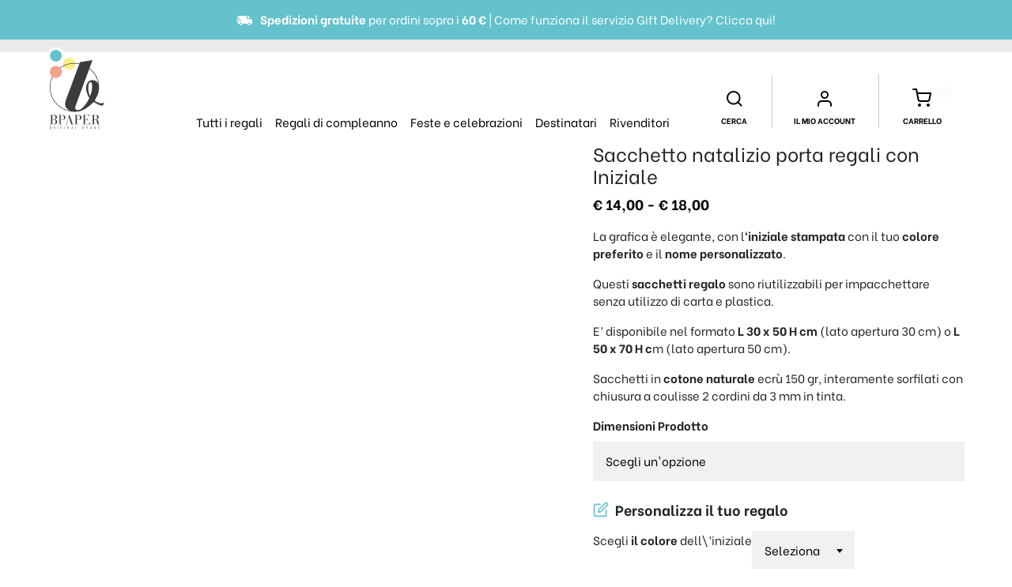

--- FILE ---
content_type: text/html; charset=UTF-8
request_url: https://www.bpaper.it/prodotto/sacchetto-natalizio-porta-regali-con-iniziale/
body_size: 61070
content:
<!DOCTYPE html>
<html lang="it-IT" prefix="og: https://ogp.me/ns#">
<head>
	<meta charset="UTF-8">
	<meta name="viewport" content="width=device-width, initial-scale=1, shrink-to-fit=no">

	<link rel="apple-touch-icon" sizes="57x57" href="/img/apple-icon-57x57.png">
	<link rel="apple-touch-icon" sizes="60x60" href="/img/apple-icon-60x60.png">
	<link rel="apple-touch-icon" sizes="72x72" href="/img/apple-icon-72x72.png">
	<link rel="apple-touch-icon" sizes="76x76" href="/img/apple-icon-76x76.png">
	<link rel="apple-touch-icon" sizes="114x114" href="/img/apple-icon-114x114.png">
	<link rel="apple-touch-icon" sizes="120x120" href="/img/apple-icon-120x120.png">
	<link rel="apple-touch-icon" sizes="144x144" href="/img/apple-icon-144x144.png">
	<link rel="apple-touch-icon" sizes="152x152" href="/img/apple-icon-152x152.png">
	<link rel="apple-touch-icon" sizes="180x180" href="/img/apple-icon-180x180.png">
	<link rel="icon" type="image/png" sizes="192x192"  href="/img/android-icon-192x192.png">
	<link rel="icon" type="image/png" sizes="32x32" href="/img/favicon-32x32.png">
	<link rel="icon" type="image/png" sizes="96x96" href="/img/favicon-96x96.png">
	<link rel="icon" type="image/png" sizes="16x16" href="/img/favicon-16x16.png">
	<link rel="manifest" href="/manifest.json">
	<meta name="msapplication-TileImage" content="/img/ms-icon-144x144.png">

	<meta name="theme-color" content="#F4A08B">
	
	<link rel="profile" href="https://gmpg.org/xfn/11">
		<style>img:is([sizes="auto" i], [sizes^="auto," i]) { contain-intrinsic-size: 3000px 1500px }</style>
	
<!-- Ottimizzazione per i motori di ricerca di Rank Math - https://rankmath.com/ -->
<title>B Paper - Sacchetto natalizio porta regali con Iniziale</title>
<meta name="description" content="La grafica è elegante, con l&#039;iniziale stampata con il tuo colore preferito e il nome personalizzato. Questi sacchetti regalo sono riutilizzabili per impacchettare senza utilizzo di carta e plastica."/>
<meta name="robots" content="follow, index, max-snippet:160, max-video-preview:-1, max-image-preview:large"/>
<link rel="canonical" href="https://www.bpaper.it/prodotto/sacchetto-natalizio-porta-regali-con-iniziale/" />
<meta property="og:locale" content="it_IT" />
<meta property="og:type" content="product" />
<meta property="og:title" content="B Paper - Sacchetto natalizio porta regali con Iniziale" />
<meta property="og:description" content="La grafica è elegante, con l&#039;iniziale stampata con il tuo colore preferito e il nome personalizzato. Questi sacchetti regalo sono riutilizzabili per impacchettare senza utilizzo di carta e plastica." />
<meta property="og:url" content="https://www.bpaper.it/prodotto/sacchetto-natalizio-porta-regali-con-iniziale/" />
<meta property="og:site_name" content="B Paper" />
<meta property="og:updated_time" content="2022-12-15T00:36:14+01:00" />
<meta property="og:image" content="https://www.bpaper.it/wp-content/uploads/300_747A.jpg" />
<meta property="og:image:secure_url" content="https://www.bpaper.it/wp-content/uploads/300_747A.jpg" />
<meta property="og:image:width" content="1575" />
<meta property="og:image:height" content="1575" />
<meta property="og:image:alt" content="sacchetto natalizio" />
<meta property="og:image:type" content="image/jpeg" />
<meta property="product:brand" content="Contenitori e scatole" />
<meta property="product:availability" content="instock" />
<meta name="twitter:card" content="summary_large_image" />
<meta name="twitter:title" content="B Paper - Sacchetto natalizio porta regali con Iniziale" />
<meta name="twitter:description" content="La grafica è elegante, con l&#039;iniziale stampata con il tuo colore preferito e il nome personalizzato. Questi sacchetti regalo sono riutilizzabili per impacchettare senza utilizzo di carta e plastica." />
<meta name="twitter:image" content="https://www.bpaper.it/wp-content/uploads/300_747A.jpg" />
<meta name="twitter:label1" content="Prezzo" />
<meta name="twitter:data1" content="&euro;&nbsp;14,00 - &euro;&nbsp;18,00" />
<meta name="twitter:label2" content="Disponibilità" />
<meta name="twitter:data2" content="In stock" />
<script type="application/ld+json" class="rank-math-schema">{"@context":"https://schema.org","@graph":[{"@type":["Store","Organization"],"@id":"https://www.bpaper.it/#organization","name":"B Paper","url":"https://www.bpaper.it","sameAs":["https://www.facebook.com/bpaperitalia"],"logo":{"@type":"ImageObject","@id":"https://www.bpaper.it/#logo","url":"https://www.bpaper.it/wp-content/uploads/Bpaper-logo.png","contentUrl":"https://www.bpaper.it/wp-content/uploads/Bpaper-logo.png","caption":"B Paper","inLanguage":"it-IT","width":"151","height":"219"},"image":{"@id":"https://www.bpaper.it/#logo"},"telephone":"02 909 4136"},{"@type":"WebSite","@id":"https://www.bpaper.it/#website","url":"https://www.bpaper.it","name":"B Paper","publisher":{"@id":"https://www.bpaper.it/#organization"},"inLanguage":"it-IT"},{"@type":"ImageObject","@id":"https://www.bpaper.it/wp-content/uploads/300_747A.jpg","url":"https://www.bpaper.it/wp-content/uploads/300_747A.jpg","width":"1575","height":"1575","caption":"sacchetto natalizio","inLanguage":"it-IT"},{"@type":"ItemPage","@id":"https://www.bpaper.it/prodotto/sacchetto-natalizio-porta-regali-con-iniziale/#webpage","url":"https://www.bpaper.it/prodotto/sacchetto-natalizio-porta-regali-con-iniziale/","name":"B Paper - Sacchetto natalizio porta regali con Iniziale","datePublished":"2021-10-17T17:21:17+02:00","dateModified":"2022-12-15T00:36:14+01:00","isPartOf":{"@id":"https://www.bpaper.it/#website"},"primaryImageOfPage":{"@id":"https://www.bpaper.it/wp-content/uploads/300_747A.jpg"},"inLanguage":"it-IT"},{"@type":"Product","brand":{"@type":"Brand","name":"Contenitori e scatole"},"name":"B Paper - Sacchetto natalizio porta regali con Iniziale","description":"La grafica \u00e8 elegante, con l'iniziale stampata con il tuo colore preferito e il nome personalizzato.\n\nQuesti sacchetti regalo sono riutilizzabili per impacchettare senza utilizzo di carta e plastica.","sku":"300.747","category":"Contenitori e scatole","mainEntityOfPage":{"@id":"https://www.bpaper.it/prodotto/sacchetto-natalizio-porta-regali-con-iniziale/#webpage"},"image":[{"@type":"ImageObject","url":"https://www.bpaper.it/wp-content/uploads/300_747A.jpg","height":"1575","width":"1575"},{"@type":"ImageObject","url":"https://www.bpaper.it/wp-content/uploads/300_747D.jpg","height":"1575","width":"1575"},{"@type":"ImageObject","url":"https://www.bpaper.it/wp-content/uploads/300_747C.jpg","height":"1575","width":"1575"},{"@type":"ImageObject","url":"https://www.bpaper.it/wp-content/uploads/300_747B.jpg","height":"1575","width":"1575"},{"@type":"ImageObject","url":"https://www.bpaper.it/wp-content/uploads/colori_nomi_Animale-02.jpg","height":"1575","width":"1576"}],"offers":{"@type":"AggregateOffer","lowPrice":"14.00","highPrice":"18.00","offerCount":"2","priceCurrency":"EUR","availability":"http://schema.org/InStock","seller":{"@type":"Organization","@id":"https://www.bpaper.it/","name":"B Paper","url":"https://www.bpaper.it","logo":"https://www.bpaper.it/wp-content/uploads/Bpaper-logo.png"},"url":"https://www.bpaper.it/prodotto/sacchetto-natalizio-porta-regali-con-iniziale/"},"additionalProperty":[{"@type":"PropertyValue","name":"pa_personalizzabile","value":"S\u00ec"},{"@type":"PropertyValue","name":"pa_tempi-produzione-consegna","value":"5 gg lavorativi dal ricevimento dell'ordine"}],"@id":"https://www.bpaper.it/prodotto/sacchetto-natalizio-porta-regali-con-iniziale/#richSnippet"}]}</script>
<!-- /Rank Math WordPress SEO plugin -->

<link rel='dns-prefetch' href='//widget.trustpilot.com' />
<link rel='dns-prefetch' href='//capi-automation.s3.us-east-2.amazonaws.com' />
<link rel='dns-prefetch' href='//www.googletagmanager.com' />
<link rel='dns-prefetch' href='//fonts.googleapis.com' />
<link rel="alternate" type="application/rss+xml" title="B Paper &raquo; Feed" href="https://www.bpaper.it/feed/" />
<link rel="alternate" type="application/rss+xml" title="B Paper &raquo; Feed dei commenti" href="https://www.bpaper.it/comments/feed/" />
<script>
window._wpemojiSettings = {"baseUrl":"https:\/\/s.w.org\/images\/core\/emoji\/16.0.1\/72x72\/","ext":".png","svgUrl":"https:\/\/s.w.org\/images\/core\/emoji\/16.0.1\/svg\/","svgExt":".svg","source":{"concatemoji":"https:\/\/www.bpaper.it\/wp-includes\/js\/wp-emoji-release.min.js?ver=6.8.3"}};
/*! This file is auto-generated */
!function(s,n){var o,i,e;function c(e){try{var t={supportTests:e,timestamp:(new Date).valueOf()};sessionStorage.setItem(o,JSON.stringify(t))}catch(e){}}function p(e,t,n){e.clearRect(0,0,e.canvas.width,e.canvas.height),e.fillText(t,0,0);var t=new Uint32Array(e.getImageData(0,0,e.canvas.width,e.canvas.height).data),a=(e.clearRect(0,0,e.canvas.width,e.canvas.height),e.fillText(n,0,0),new Uint32Array(e.getImageData(0,0,e.canvas.width,e.canvas.height).data));return t.every(function(e,t){return e===a[t]})}function u(e,t){e.clearRect(0,0,e.canvas.width,e.canvas.height),e.fillText(t,0,0);for(var n=e.getImageData(16,16,1,1),a=0;a<n.data.length;a++)if(0!==n.data[a])return!1;return!0}function f(e,t,n,a){switch(t){case"flag":return n(e,"\ud83c\udff3\ufe0f\u200d\u26a7\ufe0f","\ud83c\udff3\ufe0f\u200b\u26a7\ufe0f")?!1:!n(e,"\ud83c\udde8\ud83c\uddf6","\ud83c\udde8\u200b\ud83c\uddf6")&&!n(e,"\ud83c\udff4\udb40\udc67\udb40\udc62\udb40\udc65\udb40\udc6e\udb40\udc67\udb40\udc7f","\ud83c\udff4\u200b\udb40\udc67\u200b\udb40\udc62\u200b\udb40\udc65\u200b\udb40\udc6e\u200b\udb40\udc67\u200b\udb40\udc7f");case"emoji":return!a(e,"\ud83e\udedf")}return!1}function g(e,t,n,a){var r="undefined"!=typeof WorkerGlobalScope&&self instanceof WorkerGlobalScope?new OffscreenCanvas(300,150):s.createElement("canvas"),o=r.getContext("2d",{willReadFrequently:!0}),i=(o.textBaseline="top",o.font="600 32px Arial",{});return e.forEach(function(e){i[e]=t(o,e,n,a)}),i}function t(e){var t=s.createElement("script");t.src=e,t.defer=!0,s.head.appendChild(t)}"undefined"!=typeof Promise&&(o="wpEmojiSettingsSupports",i=["flag","emoji"],n.supports={everything:!0,everythingExceptFlag:!0},e=new Promise(function(e){s.addEventListener("DOMContentLoaded",e,{once:!0})}),new Promise(function(t){var n=function(){try{var e=JSON.parse(sessionStorage.getItem(o));if("object"==typeof e&&"number"==typeof e.timestamp&&(new Date).valueOf()<e.timestamp+604800&&"object"==typeof e.supportTests)return e.supportTests}catch(e){}return null}();if(!n){if("undefined"!=typeof Worker&&"undefined"!=typeof OffscreenCanvas&&"undefined"!=typeof URL&&URL.createObjectURL&&"undefined"!=typeof Blob)try{var e="postMessage("+g.toString()+"("+[JSON.stringify(i),f.toString(),p.toString(),u.toString()].join(",")+"));",a=new Blob([e],{type:"text/javascript"}),r=new Worker(URL.createObjectURL(a),{name:"wpTestEmojiSupports"});return void(r.onmessage=function(e){c(n=e.data),r.terminate(),t(n)})}catch(e){}c(n=g(i,f,p,u))}t(n)}).then(function(e){for(var t in e)n.supports[t]=e[t],n.supports.everything=n.supports.everything&&n.supports[t],"flag"!==t&&(n.supports.everythingExceptFlag=n.supports.everythingExceptFlag&&n.supports[t]);n.supports.everythingExceptFlag=n.supports.everythingExceptFlag&&!n.supports.flag,n.DOMReady=!1,n.readyCallback=function(){n.DOMReady=!0}}).then(function(){return e}).then(function(){var e;n.supports.everything||(n.readyCallback(),(e=n.source||{}).concatemoji?t(e.concatemoji):e.wpemoji&&e.twemoji&&(t(e.twemoji),t(e.wpemoji)))}))}((window,document),window._wpemojiSettings);
</script>
<link rel='stylesheet' id='font-awesome-css' href='https://www.bpaper.it/wp-content/plugins/load-more-products-for-woocommerce/berocket/assets/css/font-awesome.min.css?ver=6.8.3' media='all' />
<style id='font-awesome-inline-css'>
[data-font="FontAwesome"]:before {font-family: 'FontAwesome' !important;content: attr(data-icon) !important;speak: none !important;font-weight: normal !important;font-variant: normal !important;text-transform: none !important;line-height: 1 !important;font-style: normal !important;-webkit-font-smoothing: antialiased !important;-moz-osx-font-smoothing: grayscale !important;}
</style>
<link rel='stylesheet' id='ht_ctc_main_css-css' href='https://www.bpaper.it/wp-content/plugins/click-to-chat-for-whatsapp/new/inc/assets/css/main.css?ver=4.30' media='all' />
<style id='wp-emoji-styles-inline-css'>

	img.wp-smiley, img.emoji {
		display: inline !important;
		border: none !important;
		box-shadow: none !important;
		height: 1em !important;
		width: 1em !important;
		margin: 0 0.07em !important;
		vertical-align: -0.1em !important;
		background: none !important;
		padding: 0 !important;
	}
</style>
<link rel='stylesheet' id='wp-block-library-css' href='https://www.bpaper.it/wp-includes/css/dist/block-library/style.min.css?ver=6.8.3' media='all' />
<style id='classic-theme-styles-inline-css'>
/*! This file is auto-generated */
.wp-block-button__link{color:#fff;background-color:#32373c;border-radius:9999px;box-shadow:none;text-decoration:none;padding:calc(.667em + 2px) calc(1.333em + 2px);font-size:1.125em}.wp-block-file__button{background:#32373c;color:#fff;text-decoration:none}
</style>
<style id='global-styles-inline-css'>
:root{--wp--preset--aspect-ratio--square: 1;--wp--preset--aspect-ratio--4-3: 4/3;--wp--preset--aspect-ratio--3-4: 3/4;--wp--preset--aspect-ratio--3-2: 3/2;--wp--preset--aspect-ratio--2-3: 2/3;--wp--preset--aspect-ratio--16-9: 16/9;--wp--preset--aspect-ratio--9-16: 9/16;--wp--preset--color--black: #000000;--wp--preset--color--cyan-bluish-gray: #abb8c3;--wp--preset--color--white: #ffffff;--wp--preset--color--pale-pink: #f78da7;--wp--preset--color--vivid-red: #cf2e2e;--wp--preset--color--luminous-vivid-orange: #ff6900;--wp--preset--color--luminous-vivid-amber: #fcb900;--wp--preset--color--light-green-cyan: #7bdcb5;--wp--preset--color--vivid-green-cyan: #00d084;--wp--preset--color--pale-cyan-blue: #8ed1fc;--wp--preset--color--vivid-cyan-blue: #0693e3;--wp--preset--color--vivid-purple: #9b51e0;--wp--preset--color--rosa: #F4A08B;--wp--preset--color--azzurro: #64C2CB;--wp--preset--color--giallo: #FBEF82;--wp--preset--color--verde: #9ede9c;--wp--preset--color--rosso: #dc3545;--wp--preset--color--rosso-alert: #EC3609;--wp--preset--color--gray-100: #F1F1F1;--wp--preset--color--gray-200: #EAEAEA;--wp--preset--color--gray-400: #CCCCCC;--wp--preset--color--gray-600: #666666;--wp--preset--color--gray-800: #3c3c3c;--wp--preset--color--gray-900: #010101;--wp--preset--color--nero: #000000;--wp--preset--gradient--vivid-cyan-blue-to-vivid-purple: linear-gradient(135deg,rgba(6,147,227,1) 0%,rgb(155,81,224) 100%);--wp--preset--gradient--light-green-cyan-to-vivid-green-cyan: linear-gradient(135deg,rgb(122,220,180) 0%,rgb(0,208,130) 100%);--wp--preset--gradient--luminous-vivid-amber-to-luminous-vivid-orange: linear-gradient(135deg,rgba(252,185,0,1) 0%,rgba(255,105,0,1) 100%);--wp--preset--gradient--luminous-vivid-orange-to-vivid-red: linear-gradient(135deg,rgba(255,105,0,1) 0%,rgb(207,46,46) 100%);--wp--preset--gradient--very-light-gray-to-cyan-bluish-gray: linear-gradient(135deg,rgb(238,238,238) 0%,rgb(169,184,195) 100%);--wp--preset--gradient--cool-to-warm-spectrum: linear-gradient(135deg,rgb(74,234,220) 0%,rgb(151,120,209) 20%,rgb(207,42,186) 40%,rgb(238,44,130) 60%,rgb(251,105,98) 80%,rgb(254,248,76) 100%);--wp--preset--gradient--blush-light-purple: linear-gradient(135deg,rgb(255,206,236) 0%,rgb(152,150,240) 100%);--wp--preset--gradient--blush-bordeaux: linear-gradient(135deg,rgb(254,205,165) 0%,rgb(254,45,45) 50%,rgb(107,0,62) 100%);--wp--preset--gradient--luminous-dusk: linear-gradient(135deg,rgb(255,203,112) 0%,rgb(199,81,192) 50%,rgb(65,88,208) 100%);--wp--preset--gradient--pale-ocean: linear-gradient(135deg,rgb(255,245,203) 0%,rgb(182,227,212) 50%,rgb(51,167,181) 100%);--wp--preset--gradient--electric-grass: linear-gradient(135deg,rgb(202,248,128) 0%,rgb(113,206,126) 100%);--wp--preset--gradient--midnight: linear-gradient(135deg,rgb(2,3,129) 0%,rgb(40,116,252) 100%);--wp--preset--font-size--small: 13px;--wp--preset--font-size--medium: 20px;--wp--preset--font-size--large: 36px;--wp--preset--font-size--x-large: 42px;--wp--preset--spacing--20: 0.44rem;--wp--preset--spacing--30: 0.67rem;--wp--preset--spacing--40: 1rem;--wp--preset--spacing--50: 1.5rem;--wp--preset--spacing--60: 2.25rem;--wp--preset--spacing--70: 3.38rem;--wp--preset--spacing--80: 5.06rem;--wp--preset--shadow--natural: 6px 6px 9px rgba(0, 0, 0, 0.2);--wp--preset--shadow--deep: 12px 12px 50px rgba(0, 0, 0, 0.4);--wp--preset--shadow--sharp: 6px 6px 0px rgba(0, 0, 0, 0.2);--wp--preset--shadow--outlined: 6px 6px 0px -3px rgba(255, 255, 255, 1), 6px 6px rgba(0, 0, 0, 1);--wp--preset--shadow--crisp: 6px 6px 0px rgba(0, 0, 0, 1);}:where(.is-layout-flex){gap: 0.5em;}:where(.is-layout-grid){gap: 0.5em;}body .is-layout-flex{display: flex;}.is-layout-flex{flex-wrap: wrap;align-items: center;}.is-layout-flex > :is(*, div){margin: 0;}body .is-layout-grid{display: grid;}.is-layout-grid > :is(*, div){margin: 0;}:where(.wp-block-columns.is-layout-flex){gap: 2em;}:where(.wp-block-columns.is-layout-grid){gap: 2em;}:where(.wp-block-post-template.is-layout-flex){gap: 1.25em;}:where(.wp-block-post-template.is-layout-grid){gap: 1.25em;}.has-black-color{color: var(--wp--preset--color--black) !important;}.has-cyan-bluish-gray-color{color: var(--wp--preset--color--cyan-bluish-gray) !important;}.has-white-color{color: var(--wp--preset--color--white) !important;}.has-pale-pink-color{color: var(--wp--preset--color--pale-pink) !important;}.has-vivid-red-color{color: var(--wp--preset--color--vivid-red) !important;}.has-luminous-vivid-orange-color{color: var(--wp--preset--color--luminous-vivid-orange) !important;}.has-luminous-vivid-amber-color{color: var(--wp--preset--color--luminous-vivid-amber) !important;}.has-light-green-cyan-color{color: var(--wp--preset--color--light-green-cyan) !important;}.has-vivid-green-cyan-color{color: var(--wp--preset--color--vivid-green-cyan) !important;}.has-pale-cyan-blue-color{color: var(--wp--preset--color--pale-cyan-blue) !important;}.has-vivid-cyan-blue-color{color: var(--wp--preset--color--vivid-cyan-blue) !important;}.has-vivid-purple-color{color: var(--wp--preset--color--vivid-purple) !important;}.has-black-background-color{background-color: var(--wp--preset--color--black) !important;}.has-cyan-bluish-gray-background-color{background-color: var(--wp--preset--color--cyan-bluish-gray) !important;}.has-white-background-color{background-color: var(--wp--preset--color--white) !important;}.has-pale-pink-background-color{background-color: var(--wp--preset--color--pale-pink) !important;}.has-vivid-red-background-color{background-color: var(--wp--preset--color--vivid-red) !important;}.has-luminous-vivid-orange-background-color{background-color: var(--wp--preset--color--luminous-vivid-orange) !important;}.has-luminous-vivid-amber-background-color{background-color: var(--wp--preset--color--luminous-vivid-amber) !important;}.has-light-green-cyan-background-color{background-color: var(--wp--preset--color--light-green-cyan) !important;}.has-vivid-green-cyan-background-color{background-color: var(--wp--preset--color--vivid-green-cyan) !important;}.has-pale-cyan-blue-background-color{background-color: var(--wp--preset--color--pale-cyan-blue) !important;}.has-vivid-cyan-blue-background-color{background-color: var(--wp--preset--color--vivid-cyan-blue) !important;}.has-vivid-purple-background-color{background-color: var(--wp--preset--color--vivid-purple) !important;}.has-black-border-color{border-color: var(--wp--preset--color--black) !important;}.has-cyan-bluish-gray-border-color{border-color: var(--wp--preset--color--cyan-bluish-gray) !important;}.has-white-border-color{border-color: var(--wp--preset--color--white) !important;}.has-pale-pink-border-color{border-color: var(--wp--preset--color--pale-pink) !important;}.has-vivid-red-border-color{border-color: var(--wp--preset--color--vivid-red) !important;}.has-luminous-vivid-orange-border-color{border-color: var(--wp--preset--color--luminous-vivid-orange) !important;}.has-luminous-vivid-amber-border-color{border-color: var(--wp--preset--color--luminous-vivid-amber) !important;}.has-light-green-cyan-border-color{border-color: var(--wp--preset--color--light-green-cyan) !important;}.has-vivid-green-cyan-border-color{border-color: var(--wp--preset--color--vivid-green-cyan) !important;}.has-pale-cyan-blue-border-color{border-color: var(--wp--preset--color--pale-cyan-blue) !important;}.has-vivid-cyan-blue-border-color{border-color: var(--wp--preset--color--vivid-cyan-blue) !important;}.has-vivid-purple-border-color{border-color: var(--wp--preset--color--vivid-purple) !important;}.has-vivid-cyan-blue-to-vivid-purple-gradient-background{background: var(--wp--preset--gradient--vivid-cyan-blue-to-vivid-purple) !important;}.has-light-green-cyan-to-vivid-green-cyan-gradient-background{background: var(--wp--preset--gradient--light-green-cyan-to-vivid-green-cyan) !important;}.has-luminous-vivid-amber-to-luminous-vivid-orange-gradient-background{background: var(--wp--preset--gradient--luminous-vivid-amber-to-luminous-vivid-orange) !important;}.has-luminous-vivid-orange-to-vivid-red-gradient-background{background: var(--wp--preset--gradient--luminous-vivid-orange-to-vivid-red) !important;}.has-very-light-gray-to-cyan-bluish-gray-gradient-background{background: var(--wp--preset--gradient--very-light-gray-to-cyan-bluish-gray) !important;}.has-cool-to-warm-spectrum-gradient-background{background: var(--wp--preset--gradient--cool-to-warm-spectrum) !important;}.has-blush-light-purple-gradient-background{background: var(--wp--preset--gradient--blush-light-purple) !important;}.has-blush-bordeaux-gradient-background{background: var(--wp--preset--gradient--blush-bordeaux) !important;}.has-luminous-dusk-gradient-background{background: var(--wp--preset--gradient--luminous-dusk) !important;}.has-pale-ocean-gradient-background{background: var(--wp--preset--gradient--pale-ocean) !important;}.has-electric-grass-gradient-background{background: var(--wp--preset--gradient--electric-grass) !important;}.has-midnight-gradient-background{background: var(--wp--preset--gradient--midnight) !important;}.has-small-font-size{font-size: var(--wp--preset--font-size--small) !important;}.has-medium-font-size{font-size: var(--wp--preset--font-size--medium) !important;}.has-large-font-size{font-size: var(--wp--preset--font-size--large) !important;}.has-x-large-font-size{font-size: var(--wp--preset--font-size--x-large) !important;}
:where(.wp-block-post-template.is-layout-flex){gap: 1.25em;}:where(.wp-block-post-template.is-layout-grid){gap: 1.25em;}
:where(.wp-block-columns.is-layout-flex){gap: 2em;}:where(.wp-block-columns.is-layout-grid){gap: 2em;}
:root :where(.wp-block-pullquote){font-size: 1.5em;line-height: 1.6;}
</style>
<link rel='stylesheet' id='contact-form-7-css' href='https://www.bpaper.it/wp-content/plugins/contact-form-7/includes/css/styles.css?ver=6.1.3' media='all' />
<style id='contact-form-7-inline-css'>
.wpcf7 .wpcf7-recaptcha iframe {margin-bottom: 0;}.wpcf7 .wpcf7-recaptcha[data-align="center"] > div {margin: 0 auto;}.wpcf7 .wpcf7-recaptcha[data-align="right"] > div {margin: 0 0 0 auto;}
</style>
<link rel='stylesheet' id='photoswipe-css' href='https://www.bpaper.it/wp-content/plugins/woocommerce/assets/css/photoswipe/photoswipe.min.css?ver=10.3.7' media='all' />
<link rel='stylesheet' id='photoswipe-default-skin-css' href='https://www.bpaper.it/wp-content/plugins/woocommerce/assets/css/photoswipe/default-skin/default-skin.min.css?ver=10.3.7' media='all' />
<style id='woocommerce-inline-inline-css'>
.woocommerce form .form-row .required { visibility: visible; }
</style>
<link rel='stylesheet' id='cmplz-general-css' href='https://www.bpaper.it/wp-content/plugins/complianz-gdpr/assets/css/cookieblocker.min.css?ver=1761743797' media='all' />
<link rel='stylesheet' id='gateway-css' href='https://www.bpaper.it/wp-content/plugins/woocommerce-paypal-payments/modules/ppcp-button/assets/css/gateway.css?ver=3.2.1' media='all' />
<link rel='stylesheet' id='brands-styles-css' href='https://www.bpaper.it/wp-content/plugins/woocommerce/assets/css/brands.css?ver=10.3.7' media='all' />
<link rel='stylesheet' id='yith_wccl_frontend-css' href='https://www.bpaper.it/wp-content/plugins/yith-woocommerce-advanced-product-options-premium/assets/css/yith-wccl.css?ver=1.5.23' media='all' />
<style id='yith_wccl_frontend-inline-css'>
.select_option .yith_wccl_tooltip > span{background: #222222;color: #ffffff;}
            .select_option .yith_wccl_tooltip.bottom span:after{border-bottom-color: #222222;}
            .select_option .yith_wccl_tooltip.top span:after{border-top-color: #222222;}
</style>
<link rel='stylesheet' id='child-understrap-styles-css' href='https://www.bpaper.it/wp-content/themes/shopbpaper/css/child-theme.min.css?ver=6.8.3' media='all' />
<link rel='stylesheet' id='google-fonts-css' href='https://fonts.googleapis.com/css?family=Be+Vietnam%3A400%2C400i%2C500%2C700&#038;display=swap&#038;ver=6.8.3' media='all' />
<link rel='stylesheet' id='custom-css-css' href='https://www.bpaper.it/wp-content/themes/shopbpaper/css/custom.css?ver=6.8.3' media='all' />
<link rel='stylesheet' id='swiper-css-css' href='https://www.bpaper.it/wp-content/themes/shopbpaper/css/swiper.min.css?ver=6.8.3' media='all' />
<link rel='stylesheet' id='ywdpd_owl-css' href='https://www.bpaper.it/wp-content/plugins/yith-woocommerce-dynamic-pricing-and-discounts-premium/assets/css/owl/owl.carousel.min.css?ver=3.12.0' media='all' />
<link rel='stylesheet' id='yith_ywdpd_frontend-css' href='https://www.bpaper.it/wp-content/plugins/yith-woocommerce-dynamic-pricing-and-discounts-premium/assets/css/frontend.css?ver=3.12.0' media='all' />
<link rel='stylesheet' id='jquery-ui-css' href='https://www.bpaper.it/wp-content/plugins/yith-woocommerce-advanced-product-options-premium/assets/css/jquery-ui.min.css?ver=1.11.4' media='all' />
<link rel='stylesheet' id='dashicons-css' href='https://www.bpaper.it/wp-includes/css/dashicons.min.css?ver=6.8.3' media='all' />
<style id='dashicons-inline-css'>
[data-font="Dashicons"]:before {font-family: 'Dashicons' !important;content: attr(data-icon) !important;speak: none !important;font-weight: normal !important;font-variant: normal !important;text-transform: none !important;line-height: 1 !important;font-style: normal !important;-webkit-font-smoothing: antialiased !important;-moz-osx-font-smoothing: grayscale !important;}
</style>
<link rel='stylesheet' id='yith_wapo_frontend-css' href='https://www.bpaper.it/wp-content/plugins/yith-woocommerce-advanced-product-options-premium/assets/css/yith-wapo.css?ver=1.5.23' media='all' />
<style id='yith_wapo_frontend-inline-css'>

			.wapo_option_tooltip .yith_wccl_tooltip > span {
				background: #222222;
				color: #ffffff;
			}
			.wapo_option_tooltip .yith_wccl_tooltip.bottom span:after {
				border-bottom-color: #222222;
			}
			.wapo_option_tooltip .yith_wccl_tooltip.top span:after {
				border-top-color: #222222;
			}
</style>
<link rel='stylesheet' id='yith_wapo_frontend-colorpicker-css' href='https://www.bpaper.it/wp-content/plugins/yith-woocommerce-advanced-product-options-premium/assets/css/color-picker.min.css?ver=1.5.23' media='all' />
<script type="text/template" id="tmpl-variation-template">
	<div class="woocommerce-variation-description">{{{ data.variation.variation_description }}}</div>
	<div class="woocommerce-variation-price">{{{ data.variation.price_html }}}</div>
	<div class="woocommerce-variation-availability">{{{ data.variation.availability_html }}}</div>
</script>
<script type="text/template" id="tmpl-unavailable-variation-template">
	<p role="alert">Siamo spiacenti, questo prodotto non è disponibile. Scegli un&#039;altra combinazione.</p>
</script>
<script src="https://www.bpaper.it/wp-includes/js/jquery/jquery.min.js?ver=3.7.1" id="jquery-core-js"></script>
<script src="https://www.bpaper.it/wp-includes/js/jquery/jquery-migrate.min.js?ver=3.4.1" id="jquery-migrate-js"></script>
<script id="tp-js-js-extra">
var trustpilot_settings = {"key":"6zG7JJ5lZF9N3zbO","TrustpilotScriptUrl":"https:\/\/invitejs.trustpilot.com\/tp.min.js","IntegrationAppUrl":"\/\/ecommscript-integrationapp.trustpilot.com","PreviewScriptUrl":"\/\/ecommplugins-scripts.trustpilot.com\/v2.1\/js\/preview.min.js","PreviewCssUrl":"\/\/ecommplugins-scripts.trustpilot.com\/v2.1\/css\/preview.min.css","PreviewWPCssUrl":"\/\/ecommplugins-scripts.trustpilot.com\/v2.1\/css\/preview_wp.css","WidgetScriptUrl":"\/\/widget.trustpilot.com\/bootstrap\/v5\/tp.widget.bootstrap.min.js"};
</script>
<script src="https://www.bpaper.it/wp-content/plugins/trustpilot-reviews/review/assets/js/headerScript.min.js?ver=1.0&#039; async=&#039;async" id="tp-js-js"></script>
<script src="//widget.trustpilot.com/bootstrap/v5/tp.widget.bootstrap.min.js?ver=1.0&#039; async=&#039;async" id="widget-bootstrap-js"></script>
<script id="trustbox-js-extra">
var trustbox_settings = {"page":"product","sku":"300.747,TRUSTPILOT_SKU_VALUE_71011,300.747 piccolo,TRUSTPILOT_SKU_VALUE_71012,300.747 grande,TRUSTPILOT_SKU_VALUE_71013","name":"Sacchetto natalizio porta regali con Iniziale"};
var trustpilot_trustbox_settings = {"trustboxes":[{"enabled":"enabled","snippet":"[base64]","customizations":"[base64]","defaults":"[base64]","page":"category","position":"after","corner":"top: #{Y}px; left: #{X}px;","paddingx":"15","paddingy":"30","zindex":"1000","clear":"both","xpaths":"WyJpZChcIndvb2NvbW1lcmNlLXdyYXBwZXJcIikiLCIvL0RJVltAY2xhc3M9XCJ3cmFwcGVyXCJdIiwiL0hUTUxbMV0vQk9EWVsxXS9ESVZbMV0vRElWWzNdIl0=","sku":"TRUSTPILOT_SKU_VALUE_78492,301.306","name":"Metro flessometro professionale con la fotografia","widgetName":"Micro Combo","repeatable":false,"uuid":"28510a6e-9c14-2195-4774-87b815ea6976","error":null,"repeatXpath":{"xpathById":{"prefix":"","suffix":""},"xpathFromRoot":{"prefix":"","suffix":""}},"width":"100%","height":"20px","locale":"it-IT"},{"enabled":"enabled","snippet":"[base64]","customizations":"[base64]","defaults":"[base64]","page":"ahr0chm6ly93d3cuynbhcgvylml0l2nozwnrb3v0lw==","position":"after","corner":"top: #{Y}px; left: #{X}px;","paddingx":"15","paddingy":"30","zindex":"1000","clear":"both","xpaths":"WyJpZChcImZ1bGwtd2lkdGgtcGFnZS13cmFwcGVyXCIpIiwiLy9ESVZbQGNsYXNzPVwid3JhcHBlclwiXSIsIi9IVE1MWzFdL0JPRFlbMV0vRElWWzFdL0RJVlsyXSJd","sku":"TRUSTPILOT_SKU_VALUE_78492,301.306","name":"Metro flessometro professionale con la fotografia","widgetName":"Micro Combo","repeatable":false,"uuid":"c0ac7386-5443-0af5-cfa5-c302b57ba709","error":null,"repeatXpath":{"xpathById":{"prefix":"","suffix":""},"xpathFromRoot":{"prefix":"","suffix":""}},"width":"100%","height":"20px","locale":"it-IT"},{"enabled":"enabled","snippet":"[base64]","customizations":"[base64]","defaults":"[base64]","page":"landing","position":"before","corner":"top: #{Y}px; left: #{X}px;","paddingx":"0","paddingy":"0","zindex":"1000","clear":"both","xpaths":"[base64]","sku":"TRUSTPILOT_SKU_VALUE_78492,301.306","name":"Metro flessometro professionale con la fotografia","widgetName":"Mini","repeatable":false,"uuid":"318a7492-ec26-534e-1cce-39e5ff6f8c51","error":null,"repeatXpath":{"xpathById":{"prefix":"","suffix":""},"xpathFromRoot":{"prefix":"","suffix":""}},"width":"257px","height":"120px","locale":"it-IT"},{"enabled":"enabled","snippet":"[base64]","customizations":"[base64]","defaults":"[base64]","page":"product","position":"before","corner":"top: #{Y}px; left: #{X}px;","paddingx":"0","paddingy":"10","zindex":"1000","clear":"both","xpaths":"[base64]","sku":"TRUSTPILOT_SKU_VALUE_78492,301.306","name":"Metro flessometro professionale con la fotografia","widgetName":"Micro Combo","repeatable":false,"uuid":"37e7ba0b-c518-2ff6-17e9-991d9065bf8f","error":null,"repeatXpath":{"xpathById":{"prefix":"","suffix":""},"xpathFromRoot":{"prefix":"","suffix":""}},"width":"100%","height":"40px","locale":"it-IT"},{"enabled":"enabled","snippet":"[base64]","customizations":"[base64]","defaults":"[base64]","page":"ahr0chm6ly93d3cuynbhcgvylml0l2nhcnjlbgxvlw==","position":"after","corner":"top: #{Y}px; left: #{X}px;","paddingx":"0","paddingy":"0","zindex":"1000","clear":"both","xpaths":"[base64]","sku":"TRUSTPILOT_SKU_VALUE_78492,301.306","name":"Metro flessometro professionale con la fotografia","widgetName":"Micro Combo","repeatable":false,"uuid":"84a4c3f9-934a-a572-dcd2-328fd120a78c","error":"Your selection is in a form, so it might be not consistent through different pages.","repeatXpath":{"xpathById":{"prefix":"","suffix":""},"xpathFromRoot":{"prefix":"","suffix":""}},"width":"100%","height":"60px","locale":"it-IT"}]};
</script>
<script src="https://www.bpaper.it/wp-content/plugins/trustpilot-reviews/review/assets/js/trustBoxScript.min.js?ver=1.0&#039; async=&#039;async" id="trustbox-js"></script>
<script src="https://www.bpaper.it/wp-content/plugins/woocommerce/assets/js/zoom/jquery.zoom.min.js?ver=1.7.21-wc.10.3.7" id="wc-zoom-js" defer data-wp-strategy="defer"></script>
<script src="https://www.bpaper.it/wp-content/plugins/woocommerce/assets/js/flexslider/jquery.flexslider.min.js?ver=2.7.2-wc.10.3.7" id="wc-flexslider-js" defer data-wp-strategy="defer"></script>
<script src="https://www.bpaper.it/wp-content/plugins/woocommerce/assets/js/photoswipe/photoswipe.min.js?ver=4.1.1-wc.10.3.7" id="wc-photoswipe-js" defer data-wp-strategy="defer"></script>
<script src="https://www.bpaper.it/wp-content/plugins/woocommerce/assets/js/photoswipe/photoswipe-ui-default.min.js?ver=4.1.1-wc.10.3.7" id="wc-photoswipe-ui-default-js" defer data-wp-strategy="defer"></script>
<script id="wc-single-product-js-extra">
var wc_single_product_params = {"i18n_required_rating_text":"Seleziona una valutazione","i18n_rating_options":["1 stella su 5","2 stelle su 5","3 stelle su 5","4 stelle su 5","5 stelle su 5"],"i18n_product_gallery_trigger_text":"Visualizza la galleria di immagini a schermo intero","review_rating_required":"yes","flexslider":{"rtl":false,"animation":"slide","smoothHeight":true,"directionNav":false,"controlNav":"thumbnails","slideshow":false,"animationSpeed":500,"animationLoop":false,"allowOneSlide":false},"zoom_enabled":"1","zoom_options":[],"photoswipe_enabled":"1","photoswipe_options":{"shareEl":false,"closeOnScroll":false,"history":false,"hideAnimationDuration":0,"showAnimationDuration":0,"captionEl":false},"flexslider_enabled":"1"};
</script>
<script src="https://www.bpaper.it/wp-content/plugins/woocommerce/assets/js/frontend/single-product.min.js?ver=10.3.7" id="wc-single-product-js" defer data-wp-strategy="defer"></script>
<script src="https://www.bpaper.it/wp-content/plugins/woocommerce/assets/js/jquery-blockui/jquery.blockUI.min.js?ver=2.7.0-wc.10.3.7" id="wc-jquery-blockui-js" data-wp-strategy="defer"></script>
<script src="https://www.bpaper.it/wp-content/plugins/woocommerce/assets/js/js-cookie/js.cookie.min.js?ver=2.1.4-wc.10.3.7" id="wc-js-cookie-js" data-wp-strategy="defer"></script>
<script src="https://www.bpaper.it/wp-includes/js/underscore.min.js?ver=1.13.7" id="underscore-js"></script>
<script id="wp-util-js-extra">
var _wpUtilSettings = {"ajax":{"url":"\/wp-admin\/admin-ajax.php"}};
</script>
<script src="https://www.bpaper.it/wp-includes/js/wp-util.min.js?ver=6.8.3" id="wp-util-js"></script>

<!-- Snippet del tag Google (gtag.js) aggiunto da Site Kit -->
<!-- Snippet Google Analytics aggiunto da Site Kit -->
<script src="https://www.googletagmanager.com/gtag/js?id=G-CYSXJE9N7J" id="google_gtagjs-js" async></script>
<script id="google_gtagjs-js-after">
window.dataLayer = window.dataLayer || [];function gtag(){dataLayer.push(arguments);}
gtag("set","linker",{"domains":["www.bpaper.it"]});
gtag("js", new Date());
gtag("set", "developer_id.dZTNiMT", true);
gtag("config", "G-CYSXJE9N7J");
</script>
<script id="wc-country-select-js-extra">
var wc_country_select_params = {"countries":"{\"AF\":[],\"AL\":{\"AL-01\":\"Berat\",\"AL-09\":\"Dib\\u00ebr\",\"AL-02\":\"Durazzo\",\"AL-03\":\"Elbasan\",\"AL-04\":\"Fier\",\"AL-05\":\"Argirocastro\",\"AL-06\":\"Coriza\",\"AL-07\":\"Kuk\\u00ebs\",\"AL-08\":\"Alessio\",\"AL-10\":\"Scutari\",\"AL-11\":\"Tirana\",\"AL-12\":\"Valona\"},\"AO\":{\"BGO\":\"Provincia del Bengo\",\"BLU\":\"Provincia di Benguela\",\"BIE\":\"Bi\\u00e9\",\"CAB\":\"Provincia di Cabinda\",\"CNN\":\"Provincia del Cunene\",\"HUA\":\"Provincia di Huambo\",\"HUI\":\"Humla\",\"CCU\":\"Provincia di Cuando Cubango\",\"CNO\":\"Provincia di Cuanza Nord\",\"CUS\":\"Provincia di Cuanza Sud\",\"LUA\":\"Luanda\",\"LNO\":\"Provincia di Lunda Nord\",\"LSU\":\"Provincia di Lunda Sud\",\"MAL\":\"Provincia di Malanje\",\"MOX\":\"Provincia di Moxico\",\"NAM\":\"Namibe\",\"UIG\":\"Provincia di U\\u00edge\",\"ZAI\":\"Zaire\"},\"AR\":{\"C\":\"Citt\\u00e0 Autonoma di Buenos Aires\",\"B\":\"Buenos Aires\",\"K\":\"Catamarca\",\"H\":\"Chaco\",\"U\":\"Chubut\",\"X\":\"C\\u00f3rdoba\",\"W\":\"Corrientes\",\"E\":\"Entre R\\u00edos\",\"P\":\"Formosa\",\"Y\":\"Jujuy\",\"L\":\"La Pampa\",\"F\":\"La Rioja\",\"M\":\"Mendoza\",\"N\":\"Misiones\",\"Q\":\"Neuqu\\u00e9n\",\"R\":\"R\\u00edo Negro\",\"A\":\"Salta\",\"J\":\"San Juan\",\"D\":\"San Luis\",\"Z\":\"Santa Cruz\",\"S\":\"Santa Fe\",\"G\":\"Santiago del Estero\",\"V\":\"Tierra del Fuego\",\"T\":\"Tucum\\u00e1n\"},\"AT\":[],\"AU\":{\"ACT\":\"Australian Capital Territory\",\"NSW\":\"New South Wales\",\"NT\":\"Northern Territory\",\"QLD\":\"Queensland\",\"SA\":\"South Australia\",\"TAS\":\"Tasmania\",\"VIC\":\"Victoria\",\"WA\":\"Western Australia\"},\"AX\":[],\"BD\":{\"BD-05\":\"Bagerhat\",\"BD-01\":\"Bandarban\",\"BD-02\":\"Barguna\",\"BD-06\":\"Barisal\",\"BD-07\":\"Bhola\",\"BD-03\":\"Bogra\",\"BD-04\":\"Brahmanbaria\",\"BD-09\":\"Chandpur\",\"BD-10\":\"Chattogram\",\"BD-12\":\"Chuadanga\",\"BD-11\":\"Bazar di Cox\",\"BD-08\":\"Comilla\",\"BD-13\":\"Dhaka\",\"BD-14\":\"Dinajpur\",\"BD-15\":\"Faridpur\",\"BD-16\":\"Feni\",\"BD-19\":\"Gaibandha\",\"BD-18\":\"Gazipur\",\"BD-17\":\"Gopalganj\",\"BD-20\":\"Habiganj\",\"BD-21\":\"Jamalpur\",\"BD-22\":\"Jashore\",\"BD-25\":\"Jhalokati\",\"BD-23\":\"Jhenaidah\",\"BD-24\":\"Joypurhat\",\"BD-29\":\"Khagrachhari\",\"BD-27\":\"Khulna\",\"BD-26\":\"Kishoreganj\",\"BD-28\":\"Kurigram\",\"BD-30\":\"Kushtia\",\"BD-31\":\"Lakshmipur\",\"BD-32\":\"Lalmonirhat\",\"BD-36\":\"Madaripur\",\"BD-37\":\"Magura\",\"BD-33\":\"Manikganj \",\"BD-39\":\"Meherpur\",\"BD-38\":\"Moulvibazar\",\"BD-35\":\"Munshiganj\",\"BD-34\":\"Mymensingh\",\"BD-48\":\"Naogaon\",\"BD-43\":\"Narail\",\"BD-40\":\"Narayanganj\",\"BD-42\":\"Narsingdi\",\"BD-44\":\"Natore\",\"BD-45\":\"Nawabganj\",\"BD-41\":\"Netrakona\",\"BD-46\":\"Nilphamari\",\"BD-47\":\"Noakhali\",\"BD-49\":\"Pabna\",\"BD-52\":\"Panchagarh\",\"BD-51\":\"Patuakhali\",\"BD-50\":\"Pirojpur\",\"BD-53\":\"Rajbari\",\"BD-54\":\"Rajshahi\",\"BD-56\":\"Rangamati\",\"BD-55\":\"Rangpur\",\"BD-58\":\"Satkhira\",\"BD-62\":\"Shariatpur\",\"BD-57\":\"Sherpur\",\"BD-59\":\"Sirajganj\",\"BD-61\":\"Sunamganj\",\"BD-60\":\"Sylhet\",\"BD-63\":\"Tangail\",\"BD-64\":\"Thakurgaon\"},\"BE\":[],\"BG\":{\"BG-01\":\"Blagoevgrad\",\"BG-02\":\"Burgas\",\"BG-08\":\"Dobrich\",\"BG-07\":\"Gabrovo\",\"BG-26\":\"Haskovo\",\"BG-09\":\"Kardzhali\",\"BG-10\":\"Kyustendil\",\"BG-11\":\"Lovech\",\"BG-12\":\"Montana\",\"BG-13\":\"Pazardzhik\",\"BG-14\":\"Pernik\",\"BG-15\":\"Pleven\",\"BG-16\":\"Plovdiv\",\"BG-17\":\"Razgrad\",\"BG-18\":\"Ruse\",\"BG-27\":\"Shumen\",\"BG-19\":\"Silistra\",\"BG-20\":\"Sliven\",\"BG-21\":\"Smolyan\",\"BG-23\":\"Distretto di Sofia\",\"BG-22\":\"Sofia\",\"BG-24\":\"Stara Zagora\",\"BG-25\":\"Targovishte\",\"BG-03\":\"Varna\",\"BG-04\":\"Veliko Tarnovo\",\"BG-05\":\"Vidin\",\"BG-06\":\"Vratsa\",\"BG-28\":\"Yambol\"},\"BH\":[],\"BI\":[],\"BJ\":{\"AL\":\"Dipartimento di Alibori\",\"AK\":\"Dipartimento di Atakora\",\"AQ\":\"Dipartimento dell'Atlantico\",\"BO\":\"Dipartimento di Borgou\",\"CO\":\"Dipartimento di Colline\",\"KO\":\"Dipartimento di Kouffo\",\"DO\":\"Dipartimento di Donga\",\"LI\":\"Dipartimento di Littoral\",\"MO\":\"Mono\",\"OU\":\"Dipartimento di Ou\\u00e9m\\u00e9\",\"PL\":\"Plateau\",\"ZO\":\"Zou\"},\"BO\":{\"BO-B\":\"Beni\",\"BO-H\":\"Chuquisaca\",\"BO-C\":\"Cochabamba\",\"BO-L\":\"La Paz\",\"BO-O\":\"Oruro\",\"BO-N\":\"Pando\",\"BO-P\":\"Potos\\u00ed\",\"BO-S\":\"Santa Cruz\",\"BO-T\":\"Tarija\"},\"BR\":{\"AC\":\"Acre\",\"AL\":\"Alagoas\",\"AP\":\"Amap\\u00e1\",\"AM\":\"Amazonas\",\"BA\":\"Bahia\",\"CE\":\"Cear\\u00e1\",\"DF\":\"Distrito Federal\",\"ES\":\"Esp\\u00edrito Santo\",\"GO\":\"Goi\\u00e1s\",\"MA\":\"Maranh\\u00e3o\",\"MT\":\"Mato Grosso\",\"MS\":\"Mato Grosso do Sul\",\"MG\":\"Minas Gerais\",\"PA\":\"Par\\u00e1\",\"PB\":\"Para\\u00edba\",\"PR\":\"Paran\\u00e1\",\"PE\":\"Pernambuco\",\"PI\":\"Piau\\u00ed\",\"RJ\":\"Rio de Janeiro\",\"RN\":\"Rio Grande do Norte\",\"RS\":\"Rio Grande do Sul\",\"RO\":\"Rond\\u00f4nia\",\"RR\":\"Roraima\",\"SC\":\"Santa Catarina\",\"SP\":\"San Paolo\",\"SE\":\"Sergipe\",\"TO\":\"Tocantins\"},\"CA\":{\"AB\":\"Alberta\",\"BC\":\"British Columbia\",\"MB\":\"Manitoba\",\"NB\":\"New Brunswick\",\"NL\":\"Terranova e Labrador\",\"NT\":\"Northwest Territories\",\"NS\":\"Nova Scotia\",\"NU\":\"Nunavut\",\"ON\":\"Ontario\",\"PE\":\"Prince Edward Island\",\"QC\":\"Quebec\",\"SK\":\"Saskatchewan\",\"YT\":\"Yukon Territory\"},\"CH\":{\"AG\":\"Canton Argovia\",\"AR\":\"Canton Appenzello Esterno\",\"AI\":\"Canton Appenzello Interno\",\"BL\":\"Canton Basilea Campagna\",\"BS\":\"Canton Basilea Citt\\u00e0\",\"BE\":\"Berna\",\"FR\":\"Friburgo\",\"GE\":\"Ginevra\",\"GL\":\"Glarona\",\"GR\":\"Graub\\u00fcnden\",\"JU\":\"Canton Giura\",\"LU\":\"Lucerna\",\"NE\":\"Neuch\\u00e2tel\",\"NW\":\"Canton Nidvaldo\",\"OW\":\"Canton Obvaldo\",\"SH\":\"Sciaffusa\",\"SZ\":\"Svitto\",\"SO\":\"Soletta\",\"SG\":\"San Gallo\",\"TG\":\"Canton Turgovia\",\"TI\":\"Canton Ticino\",\"UR\":\"Uri\",\"VS\":\"Canton Vallese\",\"VD\":\"Canton Vaud\",\"ZG\":\"Zugo\",\"ZH\":\"Zurigo\"},\"CL\":{\"CL-AI\":\"Ais\\u00e9n del General Carlos Iba\\u00f1ez del Campo\",\"CL-AN\":\"Antofagasta\",\"CL-AP\":\"Arica e Parinacota\",\"CL-AR\":\"Araucan\\u00eda\",\"CL-AT\":\"Atacama\",\"CL-BI\":\"Biob\\u00edo\",\"CL-CO\":\"Coquimbo\",\"CL-LI\":\"Libertador General Bernardo O'Higgins\",\"CL-LL\":\"Los Lagos\",\"CL-LR\":\"Los R\\u00edos\",\"CL-MA\":\"Magallanes\",\"CL-ML\":\"Maule\",\"CL-NB\":\"\\u00d1uble\",\"CL-RM\":\"Regione Metropolitana di Santiago\",\"CL-TA\":\"Tarapac\\u00e1\",\"CL-VS\":\"Valpara\\u00edso\"},\"CN\":{\"CN1\":\"Yunnan \\\/ \\u4e91\\u5357\",\"CN2\":\"Pechino \\\/ \\u5317\\u4eac\",\"CN3\":\"Tianjin \\\/ \\u5929\\u6d25\",\"CN4\":\"Hebei \\\/ \\u6cb3\\u5317\",\"CN5\":\"Shanxi \\\/ \\u5c71\\u897f\",\"CN6\":\"Mongolia Interna\",\"CN7\":\"Liaoning \\\/ \\u8fbd\\u5b81\",\"CN8\":\"Jilin \\\/ \\u5409\\u6797\",\"CN9\":\"Heilongjiang \\\/ \\u9ed1\\u9f99\\u6c5f\",\"CN10\":\"Shanghai \\\/ \\u4e0a\\u6d77\",\"CN11\":\"Jiangsu \\\/ \\u6c5f\\u82cf\",\"CN12\":\"Zhejiang \\\/ \\u6d59\\u6c5f\",\"CN13\":\"Anhui \\\/ \\u5b89\\u5fbd\",\"CN14\":\"Fujian \\\/ \\u798f\\u5efa\",\"CN15\":\"Jiangxi \\\/ \\u6c5f\\u897f\",\"CN16\":\"Shandong \\\/ \\u5c71\\u4e1c\",\"CN17\":\"Henan \\\/ \\u6cb3\\u5357\",\"CN18\":\"Hubei \\\/ \\u6e56\\u5317\",\"CN19\":\"Hunan \\\/ \\u6e56\\u5357\",\"CN20\":\"Guangdong \\\/ \\u5e7f\\u4e1c\",\"CN21\":\"Guangxi Zhuang \\\/ \\u5e7f\\u897f\\u58ee\\u65cf\",\"CN22\":\"Hainan \\\/ \\u6d77\\u5357\",\"CN23\":\"Chongqing \\\/ \\u91cd\\u5e86\",\"CN24\":\"Sichuan \\\/ \\u56db\\u5ddd\",\"CN25\":\"Guizhou \\\/ \\u8d35\\u5dde\",\"CN26\":\"Shaanxi \\\/ \\u9655\\u897f\",\"CN27\":\"Gansu \\\/ \\u7518\\u8083\",\"CN28\":\"Qinghai \\\/ \\u9752\\u6d77\",\"CN29\":\"Ningxia Hui \\\/ \\u5b81\\u590f\",\"CN30\":\"Macao \\\/ \\u6fb3\\u95e8\",\"CN31\":\"Tibet \\\/ \\u897f\\u85cf\",\"CN32\":\"Xinjiang \\\/ \\u65b0\\u7586\"},\"CO\":{\"CO-AMA\":\"Amazonas\",\"CO-ANT\":\"Antioquia\",\"CO-ARA\":\"Arauca\",\"CO-ATL\":\"Atlantico\",\"CO-BOL\":\"Bol\\u00edvar\",\"CO-BOY\":\"Boyac\\u00e1\",\"CO-CAL\":\"Caldas\",\"CO-CAQ\":\"Caquet\\u00e1\",\"CO-CAS\":\"Casanare\",\"CO-CAU\":\"Cauca\",\"CO-CES\":\"Cesar\",\"CO-CHO\":\"Choc\\u00f3\",\"CO-COR\":\"C\\u00f3rdoba\",\"CO-CUN\":\"Cundinamarca\",\"CO-DC\":\"Distrito Capital\",\"CO-GUA\":\"Guain\\u00eda\",\"CO-GUV\":\"Guaviare\",\"CO-HUI\":\"Huila\",\"CO-LAG\":\"La Guajira\",\"CO-MAG\":\"Magdalena\",\"CO-MET\":\"Meta\",\"CO-NAR\":\"Nari\\u00f1o\",\"CO-NSA\":\"Norte de Santander\",\"CO-PUT\":\"Putumayo\",\"CO-QUI\":\"Quind\\u00edo\",\"CO-RIS\":\"Risaralda\",\"CO-SAN\":\"Santander\",\"CO-SAP\":\"San Andr\\u00e9s y Providencia\",\"CO-SUC\":\"Sucre\",\"CO-TOL\":\"Tolima\",\"CO-VAC\":\"Valle del Cauca\",\"CO-VAU\":\"Vaup\\u00e9s\",\"CO-VID\":\"Vichada\"},\"CR\":{\"CR-A\":\"Alajuela\",\"CR-C\":\"Cartago\",\"CR-G\":\"Guanacaste\",\"CR-H\":\"Heredia\",\"CR-L\":\"Lim\\u00f3n\",\"CR-P\":\"Puntarenas\",\"CR-SJ\":\"San Jos\\u00e9\"},\"CZ\":[],\"DE\":{\"DE-BW\":\"Baden-W\\u00fcrttemberg\",\"DE-BY\":\"Baviera\",\"DE-BE\":\"Berlino\",\"DE-BB\":\"Brandeburgo\",\"DE-HB\":\"Brema\",\"DE-HH\":\"Amburgo\",\"DE-HE\":\"Assia\",\"DE-MV\":\"Meclemburgo-Pomerania Anteriore\",\"DE-NI\":\"Bassa Sassonia\",\"DE-NW\":\"Renania Settentrionale-Vestfalia\",\"DE-RP\":\"Renania-Palatinato\",\"DE-SL\":\"Saarland\",\"DE-SN\":\"Sassonia\",\"DE-ST\":\"Sassonia-Anhalt\",\"DE-SH\":\"Schleswig-Holstein\",\"DE-TH\":\"Turingia\"},\"DK\":[],\"DO\":{\"DO-01\":\"Distrito Nacional\",\"DO-02\":\"Azua\",\"DO-03\":\"Baoruco\",\"DO-04\":\"Barahona\",\"DO-33\":\"Cibao Nord-Est\",\"DO-34\":\"Cibao Nord-Ovest\",\"DO-35\":\"Cibao Nord\",\"DO-36\":\"Cibao Sud\",\"DO-05\":\"Dajab\\u00f3n\",\"DO-06\":\"Duarte\",\"DO-08\":\"El Seibo\",\"DO-37\":\"El Valle\",\"DO-07\":\"El\\u00edas Pi\\u00f1a\",\"DO-38\":\"Enriquillo\",\"DO-09\":\"Espaillat\",\"DO-30\":\"Hato Mayor\",\"DO-19\":\"Hermanas Mirabal\",\"DO-39\":\"Iguamo\",\"DO-10\":\"Independencia\",\"DO-11\":\"La Altagracia\",\"DO-12\":\"La Romana\",\"DO-13\":\"La Vega\",\"DO-14\":\"Mar\\u00eda Trinidad S\\u00e1nchez\",\"DO-28\":\"Monse\\u00f1or Nouel\",\"DO-15\":\"Monte Cristi\",\"DO-29\":\"Monte Plata\",\"DO-40\":\"Ozama\",\"DO-16\":\"Pedernales\",\"DO-17\":\"Peravia\",\"DO-18\":\"Puerto Plata\",\"DO-20\":\"Saman\\u00e1\",\"DO-21\":\"San Crist\\u00f3bal\",\"DO-31\":\"San Jos\\u00e9 de Ocoa\",\"DO-22\":\"San Juan\",\"DO-23\":\"San Pedro de Macor\\u00eds\",\"DO-24\":\"S\\u00e1nchez Ram\\u00edrez\",\"DO-25\":\"Santiago\",\"DO-26\":\"Santiago Rodr\\u00edguez\",\"DO-32\":\"Santo Domingo\",\"DO-41\":\"Valdesia\",\"DO-27\":\"Valverde\",\"DO-42\":\"Yuma\"},\"DZ\":{\"DZ-01\":\"Adrar\",\"DZ-02\":\"Chlef\",\"DZ-03\":\"Laghouat\",\"DZ-04\":\"Oum El Bouaghi\",\"DZ-05\":\"Batna\",\"DZ-06\":\"B\\u00e9ja\\u00efa\",\"DZ-07\":\"Biskra\",\"DZ-08\":\"B\\u00e9char\",\"DZ-09\":\"Blida\",\"DZ-10\":\"Bouira\",\"DZ-11\":\"Tamanrasset\",\"DZ-12\":\"T\\u00e9bessa\",\"DZ-13\":\"Tlemcen\",\"DZ-14\":\"Tiaret\",\"DZ-15\":\"Tizi Ouzou\",\"DZ-16\":\"Algeri\",\"DZ-17\":\"Djelfa\",\"DZ-18\":\"Jijel\",\"DZ-19\":\"S\\u00e9tif\",\"DZ-20\":\"Sa\\u00efda\",\"DZ-21\":\"Skikda\",\"DZ-22\":\"Sidi Bel Abb\\u00e8s\",\"DZ-23\":\"Annaba\",\"DZ-24\":\"Guelma\",\"DZ-25\":\"Costantina\",\"DZ-26\":\"M\\u00e9d\\u00e9a\",\"DZ-27\":\"Mostaganem\",\"DZ-28\":\"M\\u2019Sila\",\"DZ-29\":\"Mascara\",\"DZ-30\":\"Ouargla\",\"DZ-31\":\"Oran\",\"DZ-32\":\"El Bayadh\",\"DZ-33\":\"Illizi\",\"DZ-34\":\"Bordj Bou Arr\\u00e9ridj\",\"DZ-35\":\"Boumerd\\u00e8s\",\"DZ-36\":\"El Tarf\",\"DZ-37\":\"Tindouf\",\"DZ-38\":\"Tissemsilt\",\"DZ-39\":\"El Oued\",\"DZ-40\":\"Khenchela\",\"DZ-41\":\"Souk Ahras\",\"DZ-42\":\"Tipasa\",\"DZ-43\":\"Mila\",\"DZ-44\":\"A\\u00efn Defla\",\"DZ-45\":\"Naama\",\"DZ-46\":\"A\\u00efn T\\u00e9mouchent\",\"DZ-47\":\"Gharda\\u00efa\",\"DZ-48\":\"Relizane\"},\"EE\":[],\"EC\":{\"EC-A\":\"Azuay\",\"EC-B\":\"Bol\\u00edvar\",\"EC-F\":\"Ca\\u00f1ar\",\"EC-C\":\"Carchi\",\"EC-H\":\"Chimborazo\",\"EC-X\":\"Cotopaxi\",\"EC-O\":\"El Oro\",\"EC-E\":\"Esmeraldas\",\"EC-W\":\"Galapagos\",\"EC-G\":\"Guayas\",\"EC-I\":\"Imbabura\",\"EC-L\":\"Loja\",\"EC-R\":\"Los R\\u00edos\",\"EC-M\":\"Manab\\u00ed\",\"EC-S\":\"Morona Santiago\",\"EC-N\":\"Napo\",\"EC-D\":\"Orellana\",\"EC-Y\":\"Pastaza\",\"EC-P\":\"Pichincha\",\"EC-SE\":\"Santa Elena\",\"EC-SD\":\"Santo Domingo de los Ts\\u00e1chilas\",\"EC-U\":\"Sucumb\\u00edos\",\"EC-T\":\"Tungurahua\",\"EC-Z\":\"Zamora-Chinchipe\"},\"EG\":{\"EGALX\":\"Alessandria\",\"EGASN\":\"Assuan\",\"EGAST\":\"Asyut\",\"EGBA\":\"Mar Rosso\",\"EGBH\":\"Governatorato di Buhayra\",\"EGBNS\":\"Beni Suef\",\"EGC\":\"Il Cairo\",\"EGDK\":\"Governatorato di Daqahliyya\",\"EGDT\":\"Damietta\",\"EGFYM\":\"Fayyum\",\"EGGH\":\"Governatorato di Gharbiyya\",\"EGGZ\":\"Giza\",\"EGIS\":\"Ismailia\",\"EGJS\":\"Governatorato del Sinai del Sud\",\"EGKB\":\"Governatorato di al-Qaly\\u016bbiyya\",\"EGKFS\":\"Kafr el-Sheikh\",\"EGKN\":\"Qena\",\"EGLX\":\"Luxor\",\"EGMN\":\"Minya\",\"EGMNF\":\"Governatorato di al-Manufiyya\",\"EGMT\":\"Matrouh\",\"EGPTS\":\"Porto Said\",\"EGSHG\":\"Sohag\",\"EGSHR\":\"Al Sharqiya\",\"EGSIN\":\"Governatorato del Sinai del Nord\",\"EGSUZ\":\"Suez\",\"EGWAD\":\"New Valley\"},\"ES\":{\"C\":\"A Coru\\u00f1a\",\"VI\":\"Araba\\\/\\u00c1lava\",\"AB\":\"Albacete\",\"A\":\"Alicante\",\"AL\":\"Almer\\u00eda\",\"O\":\"Asturie\",\"AV\":\"\\u00c1vila\",\"BA\":\"Badajoz\",\"PM\":\"Baleari\",\"B\":\"Barcellona\",\"BU\":\"Burgos\",\"CC\":\"C\\u00e1ceres\",\"CA\":\"C\\u00e1diz\",\"S\":\"Cantabria\",\"CS\":\"Castell\\u00f3n\",\"CE\":\"Ceuta\",\"CR\":\"Ciudad Real\",\"CO\":\"C\\u00f3rdoba\",\"CU\":\"Cuenca\",\"GI\":\"Girona\",\"GR\":\"Granada\",\"GU\":\"Guadalajara\",\"SS\":\"Gipuzkoa\",\"H\":\"Huelva\",\"HU\":\"Huesca\",\"J\":\"Ja\\u00e9n\",\"LO\":\"La Rioja\",\"GC\":\"Las Palmas\",\"LE\":\"Le\\u00f3n\",\"L\":\"Lleida\",\"LU\":\"Lugo\",\"M\":\"Madrid\",\"MA\":\"M\\u00e1laga\",\"ML\":\"Melilla\",\"MU\":\"Murcia\",\"NA\":\"Navarra\",\"OR\":\"Ourense\",\"P\":\"Palencia\",\"PO\":\"Pontevedra\",\"SA\":\"Salamanca\",\"TF\":\"Santa Cruz di Tenerife\",\"SG\":\"Segovia\",\"SE\":\"Siviglia\",\"SO\":\"Soria\",\"T\":\"Tarragona\",\"TE\":\"Teruel\",\"TO\":\"Toledo\",\"V\":\"Valencia\",\"VA\":\"Valladolid\",\"BI\":\"Biscay\",\"ZA\":\"Zamora\",\"Z\":\"Saragozza\"},\"ET\":[],\"FI\":[],\"FR\":[],\"GF\":[],\"GH\":{\"AF\":\"Regione di Ahafo\",\"AH\":\"Regione di Ashanti\",\"BA\":\"Regione di Brong-Ahafo\",\"BO\":\"Regione di Bono\",\"BE\":\"Regione di Bono Est\",\"CP\":\"Central\",\"EP\":\"Orientale\",\"AA\":\"Regione della Grande Accra\",\"NE\":\"Regione nordorientale\",\"NP\":\"Settentrionale\",\"OT\":\"Regione di Oti\",\"SV\":\"Regione di Savannah\",\"UE\":\"Regione orientale superiore\",\"UW\":\"Regione occidentale superiore\",\"TV\":\"Regione di Volta\",\"WP\":\"Occidentale\",\"WN\":\"Regione occidentale nord\"},\"GP\":[],\"GR\":{\"I\":\"Attica\",\"A\":\"Macedonia Orientale e Tracia\",\"B\":\"Macedonia centrale\",\"C\":\"Macedonia Occidentale\",\"D\":\"Epiro\",\"E\":\"Tessaglia\",\"F\":\"Isole Ionie\",\"G\":\"Grecia Occidentale\",\"H\":\"Grecia Centrale\",\"J\":\"Peloponneso\",\"K\":\"Egeo Settentrionale\",\"L\":\"Egeo Meridionale\",\"M\":\"Creta\"},\"GT\":{\"GT-AV\":\"Alta Verapaz\",\"GT-BV\":\"Baja Verapaz\",\"GT-CM\":\"Chimaltenango\",\"GT-CQ\":\"Chiquimula\",\"GT-PR\":\"El Progreso\",\"GT-ES\":\"Escuintla\",\"GT-GU\":\"Guatemala\",\"GT-HU\":\"Huehuetenango\",\"GT-IZ\":\"Izabal\",\"GT-JA\":\"Jalapa\",\"GT-JU\":\"Jutiapa\",\"GT-PE\":\"Pet\\u00e9n\",\"GT-QZ\":\"Quetzaltenango\",\"GT-QC\":\"Quich\\u00e9\",\"GT-RE\":\"Retalhuleu\",\"GT-SA\":\"Sacatep\\u00e9quez\",\"GT-SM\":\"San Marcos\",\"GT-SR\":\"Santa Rosa\",\"GT-SO\":\"Solol\\u00e1\",\"GT-SU\":\"Suchitep\\u00e9quez\",\"GT-TO\":\"Totonicap\\u00e1n\",\"GT-ZA\":\"Zacapa\"},\"HK\":{\"HONG KONG\":\"Hong Kong\",\"KOWLOON\":\"Kowloon\",\"NEW TERRITORIES\":\"New Territories\"},\"HN\":{\"HN-AT\":\"Atl\\u00e1ntida\",\"HN-IB\":\"Islas de la Bah\\u00eda\",\"HN-CH\":\"Choluteca\",\"HN-CL\":\"Col\\u00f3n\",\"HN-CM\":\"Comayagua\",\"HN-CP\":\"Cop\\u00e1n\",\"HN-CR\":\"Cort\\u00e9s\",\"HN-EP\":\"El Para\\u00edso\",\"HN-FM\":\"Francisco Moraz\\u00e1n\",\"HN-GD\":\"Gracias a Dios\",\"HN-IN\":\"Intibuc\\u00e1\",\"HN-LE\":\"Lempira\",\"HN-LP\":\"La Paz\",\"HN-OC\":\"Ocotepeque\",\"HN-OL\":\"Olancho\",\"HN-SB\":\"Santa B\\u00e1rbara\",\"HN-VA\":\"Valle\",\"HN-YO\":\"Yoro\"},\"HR\":{\"HR-01\":\"Contea di Zagabria\",\"HR-02\":\"Contea di Krapina-Zagorje\",\"HR-03\":\"Contea di Sisak-Moslavina\",\"HR-04\":\"Contea di Karlovac\",\"HR-05\":\"Contea di Vara\\u017edin\",\"HR-06\":\"Contea di Koprivnica-Kri\\u017eevci\",\"HR-07\":\"Contea di Bjelovar-Bilogora\",\"HR-08\":\"Contea di Primorje-Gorski Kotar\",\"HR-09\":\"Contea di Lika-Senj\",\"HR-10\":\"Contea di Virovitica-Podravina\",\"HR-11\":\"Contea di Po\\u017eega-Slavonia\",\"HR-12\":\"Contea di Brod-Posavina\",\"HR-13\":\"Contea di Zadar\",\"HR-14\":\"Contea di Osijek-Baranja\",\"HR-15\":\"Contea di \\u0160ibenik-Knin\",\"HR-16\":\"Contea di Vukovar-Srijem\",\"HR-17\":\"Regione spalatino-dalmata\",\"HR-18\":\"Regione istriana\",\"HR-19\":\"Contea di Dubrovnik-Neretva\",\"HR-20\":\"Contea di Me\\u0111imurje\",\"HR-21\":\"Citt\\u00e0 di Zagabria\"},\"HU\":{\"BK\":\"B\\u00e1cs-Kiskun\",\"BE\":\"B\\u00e9k\\u00e9s\",\"BA\":\"Baranya\",\"BZ\":\"Borsod-Aba\\u00faj-Zempl\\u00e9n\",\"BU\":\"Budapest\",\"CS\":\"Csongr\\u00e1d-Csan\\u00e1d\",\"FE\":\"Fej\\u00e9r\",\"GS\":\"Gy\\u0151r-Moson-Sopron\",\"HB\":\"Hajd\\u00fa-Bihar\",\"HE\":\"Heves\",\"JN\":\"J\\u00e1sz-Nagykun-Szolnok\",\"KE\":\"Kom\\u00e1rom-Esztergom\",\"NO\":\"N\\u00f3gr\\u00e1d\",\"PE\":\"Pest\",\"SO\":\"Somogy\",\"SZ\":\"Szabolcs-Szatm\\u00e1r-Bereg\",\"TO\":\"Tolna\",\"VA\":\"Vas\",\"VE\":\"Veszpr\\u00e9m\",\"ZA\":\"Zala\"},\"ID\":{\"AC\":\"Daerah Istimewa Aceh\",\"SU\":\"Sumatera Utara\",\"SB\":\"Sumatera Barat\",\"RI\":\"Riau\",\"KR\":\"Kepulauan Riau\",\"JA\":\"Jambi\",\"SS\":\"Sumatera Selatan\",\"BB\":\"Bangka Belitung\",\"BE\":\"Bengkulu\",\"LA\":\"Lampung\",\"JK\":\"DKI Jakarta\",\"JB\":\"Jawa Barat\",\"BT\":\"Banten\",\"JT\":\"Jawa Tengah\",\"JI\":\"Jawa Timur\",\"YO\":\"Daerah Istimewa Yogyakarta\",\"BA\":\"Bali\",\"NB\":\"Nusa Tenggara Barat\",\"NT\":\"Nusa Tenggara Timur\",\"KB\":\"Kalimantan Barat\",\"KT\":\"Kalimantan Tengah\",\"KI\":\"Kalimantan Timur\",\"KS\":\"Kalimantan Selatan\",\"KU\":\"Kalimantan Utara\",\"SA\":\"Sulawesi Utara\",\"ST\":\"Sulawesi Tengah\",\"SG\":\"Sulawesi Tenggara\",\"SR\":\"Sulawesi Barat\",\"SN\":\"Sulawesi Selatan\",\"GO\":\"Gorontalo\",\"MA\":\"Maluku\",\"MU\":\"Maluku Utara\",\"PA\":\"Papua\",\"PB\":\"Papua Barat\"},\"IE\":{\"CW\":\"Carlow\",\"CN\":\"Contea di Cavan\",\"CE\":\"Contea di Clare\",\"CO\":\"Contea di Cork\",\"DL\":\"Donegal\",\"D\":\"Dublino\",\"G\":\"Galway\",\"KY\":\"Kerry\",\"KE\":\"Kildare\",\"KK\":\"Kilkenny\",\"LS\":\"Laois\",\"LM\":\"Contea di Leitrim\",\"LK\":\"Limerick\",\"LD\":\"Longford\",\"LH\":\"Louth\",\"MO\":\"Mayo\",\"MH\":\"Meath\",\"MN\":\"Monaghan\",\"OY\":\"Offaly\",\"RN\":\"Roscommon\",\"SO\":\"Sligo\",\"TA\":\"Tipperary\",\"WD\":\"Waterford\",\"WH\":\"Westmeath\",\"WX\":\"Wexford\",\"WW\":\"Wicklow\"},\"IN\":{\"AN\":\"Andaman and Nicobar Islands\",\"AP\":\"Andhra Pradesh\",\"AR\":\"Arunachal Pradesh\",\"AS\":\"Assam\",\"BR\":\"Bihar\",\"CH\":\"Chandigarh\",\"CT\":\"Chhattisgarh\",\"DD\":\"Daman and Diu\",\"DH\":\"D\\u0101dra e Nagar Haveli e Dam\\u0101n e Diu\",\"DL\":\"Delhi\",\"DN\":\"Dadra and Nagar Haveli\",\"GA\":\"Goa\",\"GJ\":\"Gujarat\",\"HP\":\"Himachal Pradesh\",\"HR\":\"Haryana\",\"JH\":\"Jharkhand\",\"JK\":\"Jammu and Kashmir\",\"KA\":\"Karnataka\",\"KL\":\"Kerala\",\"LA\":\"Ladakh\",\"LD\":\"Laccadive\",\"MH\":\"Maharashtra\",\"ML\":\"Meghalaya\",\"MN\":\"Manipur\",\"MP\":\"Madhya Pradesh\",\"MZ\":\"Mizoram\",\"NL\":\"Nagaland\",\"OD\":\"Odisha\",\"PB\":\"Punjab\",\"PY\":\"Pondicherry (Puducherry)\",\"RJ\":\"Rajasthan\",\"SK\":\"Sikkim\",\"TS\":\"Telangana\",\"TN\":\"Tamil Nadu\",\"TR\":\"Tripura\",\"UP\":\"Uttar Pradesh\",\"UK\":\"Uttarakhand\",\"WB\":\"West Bengal\"},\"IR\":{\"KHZ\":\"Khuzestan (\\u062e\\u0648\\u0632\\u0633\\u062a\\u0627\\u0646)\",\"THR\":\"Tehran (\\u062a\\u0647\\u0631\\u0627\\u0646)\",\"ILM\":\"Ilaam (\\u0627\\u06cc\\u0644\\u0627\\u0645)\",\"BHR\":\"Bushehr (\\u0628\\u0648\\u0634\\u0647\\u0631)\",\"ADL\":\"Ardabil (\\u0627\\u0631\\u062f\\u0628\\u06cc\\u0644)\",\"ESF\":\"Isfahan (\\u0627\\u0635\\u0641\\u0647\\u0627\\u0646)\",\"YZD\":\"Yazd (\\u06cc\\u0632\\u062f)\",\"KRH\":\"Kermanshah (\\u06a9\\u0631\\u0645\\u0627\\u0646\\u0634\\u0627\\u0647)\",\"KRN\":\"Kerman (\\u06a9\\u0631\\u0645\\u0627\\u0646)\",\"HDN\":\"Hamadan (\\u0647\\u0645\\u062f\\u0627\\u0646)\",\"GZN\":\"Ghazvin (\\u0642\\u0632\\u0648\\u06cc\\u0646)\",\"ZJN\":\"Zanjan (\\u0632\\u0646\\u062c\\u0627\\u0646)\",\"LRS\":\"Luristan (\\u0644\\u0631\\u0633\\u062a\\u0627\\u0646)\",\"ABZ\":\"Alborz (\\u0627\\u0644\\u0628\\u0631\\u0632)\",\"EAZ\":\"East Azarbaijan (\\u0622\\u0630\\u0631\\u0628\\u0627\\u06cc\\u062c\\u0627\\u0646 \\u0634\\u0631\\u0642\\u06cc)\",\"WAZ\":\"West Azarbaijan (\\u0622\\u0630\\u0631\\u0628\\u0627\\u06cc\\u062c\\u0627\\u0646 \\u063a\\u0631\\u0628\\u06cc)\",\"CHB\":\"Chaharmahal e Bakhtiari (\\u0686\\u0647\\u0627\\u0631\\u0645\\u062d\\u0627\\u0644 \\u0648 \\u0628\\u062e\\u062a\\u06cc\\u0627\\u0631\\u06cc)\",\"SKH\":\"South Khorasan (\\u062e\\u0631\\u0627\\u0633\\u0627\\u0646 \\u062c\\u0646\\u0648\\u0628\\u06cc)\",\"RKH\":\"Razavi Khorasan (\\u062e\\u0631\\u0627\\u0633\\u0627\\u0646 \\u0631\\u0636\\u0648\\u06cc)\",\"NKH\":\"Nord Khorasan (\\u062e\\u0631\\u0627\\u0633\\u0627\\u0646 \\u0634\\u0645\\u0627\\u0644\\u06cc)\",\"SMN\":\"Semnan (\\u0633\\u0645\\u0646\\u0627\\u0646)\",\"FRS\":\"Fars (\\u0641\\u0627\\u0631\\u0633)\",\"QHM\":\"Qom (\\u0642\\u0645)\",\"KRD\":\"Kurdistan \\\/ \\u06a9\\u0631\\u062f\\u0633\\u062a\\u0627\\u0646)\",\"KBD\":\"Kohgiluyeh e BoyerAhmad (\\u06a9\\u0647\\u06af\\u06cc\\u0644\\u0648\\u06cc\\u06cc\\u0647 \\u0648 \\u0628\\u0648\\u06cc\\u0631\\u0627\\u062d\\u0645\\u062f)\",\"GLS\":\"Golestan (\\u06af\\u0644\\u0633\\u062a\\u0627\\u0646)\",\"GIL\":\"Gilan (\\u06af\\u06cc\\u0644\\u0627\\u0646)\",\"MZN\":\"Mazandaran (\\u0645\\u0627\\u0632\\u0646\\u062f\\u0631\\u0627\\u0646)\",\"MKZ\":\"Markazi (\\u0645\\u0631\\u06a9\\u0632\\u06cc)\",\"HRZ\":\"Hormozgan (\\u0647\\u0631\\u0645\\u0632\\u06af\\u0627\\u0646)\",\"SBN\":\"Sistan e Baluchestan (\\u0633\\u06cc\\u0633\\u062a\\u0627\\u0646 \\u0648 \\u0628\\u0644\\u0648\\u0686\\u0633\\u062a\\u0627\\u0646)\"},\"IS\":[],\"IT\":{\"AG\":\"Agrigento\",\"AL\":\"Alessandria\",\"AN\":\"Ancona\",\"AO\":\"Aosta\",\"AR\":\"Arezzo\",\"AP\":\"Ascoli Piceno\",\"AT\":\"Asti\",\"AV\":\"Avellino\",\"BA\":\"Bari\",\"BT\":\"Barletta-Andria-Trani\",\"BL\":\"Belluno\",\"BN\":\"Benevento\",\"BG\":\"Bergamo\",\"BI\":\"Biella\",\"BO\":\"Bologna\",\"BZ\":\"Bolzano\",\"BS\":\"Brescia\",\"BR\":\"Brindisi\",\"CA\":\"Cagliari\",\"CL\":\"Caltanissetta\",\"CB\":\"Campobasso\",\"CE\":\"Caserta\",\"CT\":\"Catania\",\"CZ\":\"Catanzaro\",\"CH\":\"Chieti\",\"CO\":\"Como\",\"CS\":\"Cosenza\",\"CR\":\"Cremona\",\"KR\":\"Crotone\",\"CN\":\"Cuneo\",\"EN\":\"Enna\",\"FM\":\"Fermo\",\"FE\":\"Ferrara\",\"FI\":\"Firenze\",\"FG\":\"Foggia\",\"FC\":\"Forl\\u00ec-Cesena\",\"FR\":\"Frosinone\",\"GE\":\"Genova\",\"GO\":\"Gorizia\",\"GR\":\"Grosseto\",\"IM\":\"Imperia\",\"IS\":\"Isernia\",\"SP\":\"La Spezia\",\"AQ\":\"L'Aquila\",\"LT\":\"Latina\",\"LE\":\"Lecce\",\"LC\":\"Lecco\",\"LI\":\"Livorno\",\"LO\":\"Lodi\",\"LU\":\"Lucca\",\"MC\":\"Macerata\",\"MN\":\"Mantova\",\"MS\":\"Massa-Carrara\",\"MT\":\"Matera\",\"ME\":\"Messina\",\"MI\":\"Milano\",\"MO\":\"Modena\",\"MB\":\"Monza e della Brianza\",\"NA\":\"Napoli\",\"NO\":\"Novara\",\"NU\":\"Nuoro\",\"OR\":\"Oristano\",\"PD\":\"Padova\",\"PA\":\"Palermo\",\"PR\":\"Parma\",\"PV\":\"Pavia\",\"PG\":\"Perugia\",\"PU\":\"Pesaro e Urbino\",\"PE\":\"Pescara\",\"PC\":\"Piacenza\",\"PI\":\"Pisa\",\"PT\":\"Pistoia\",\"PN\":\"Pordenone\",\"PZ\":\"Potenza\",\"PO\":\"Prato\",\"RG\":\"Ragusa\",\"RA\":\"Ravenna\",\"RC\":\"Reggio Calabria\",\"RE\":\"Reggio Emilia\",\"RI\":\"Rieti\",\"RN\":\"Rimini\",\"RM\":\"Roma\",\"RO\":\"Rovigo\",\"SA\":\"Salerno\",\"SS\":\"Sassari\",\"SV\":\"Savona\",\"SI\":\"Siena\",\"SR\":\"Siracusa\",\"SO\":\"Sondrio\",\"SU\":\"Sud Sardegna\",\"TA\":\"Taranto\",\"TE\":\"Teramo\",\"TR\":\"Terni\",\"TO\":\"Torino\",\"TP\":\"Trapani\",\"TN\":\"Trento\",\"TV\":\"Treviso\",\"TS\":\"Trieste\",\"UD\":\"Udine\",\"VA\":\"Varese\",\"VE\":\"Venezia\",\"VB\":\"Verbano-Cusio-Ossola\",\"VC\":\"Vercelli\",\"VR\":\"Verona\",\"VV\":\"Vibo Valentia\",\"VI\":\"Vicenza\",\"VT\":\"Viterbo\"},\"IL\":[],\"IM\":[],\"JM\":{\"JM-01\":\"Kingston\",\"JM-02\":\"Saint Andrew\",\"JM-03\":\"Saint Thomas\",\"JM-04\":\"Portland\",\"JM-05\":\"Saint Mary\",\"JM-06\":\"Saint Ann\",\"JM-07\":\"Trelawny\",\"JM-08\":\"Saint James\",\"JM-09\":\"Hanover\",\"JM-10\":\"Westmoreland\",\"JM-11\":\"Saint Elizabeth\",\"JM-12\":\"Manchester\",\"JM-13\":\"Clarendon\",\"JM-14\":\"Saint Catherine\"},\"JP\":{\"JP01\":\"Hokkaido\",\"JP02\":\"Aomori\",\"JP03\":\"Iwate\",\"JP04\":\"Miyagi\",\"JP05\":\"Akita\",\"JP06\":\"Yamagata\",\"JP07\":\"Fukushima\",\"JP08\":\"Ibaraki\",\"JP09\":\"Tochigi\",\"JP10\":\"Gunma\",\"JP11\":\"Saitama\",\"JP12\":\"Chiba\",\"JP13\":\"Tokyo\",\"JP14\":\"Kanagawa\",\"JP15\":\"Niigata\",\"JP16\":\"Toyama\",\"JP17\":\"Ishikawa\",\"JP18\":\"Fukui\",\"JP19\":\"Yamanashi\",\"JP20\":\"Nagano\",\"JP21\":\"Gifu\",\"JP22\":\"Shizuoka\",\"JP23\":\"Aichi\",\"JP24\":\"Mie\",\"JP25\":\"Shiga\",\"JP26\":\"Kyoto\",\"JP27\":\"Osaka\",\"JP28\":\"Hyogo\",\"JP29\":\"Nara\",\"JP30\":\"Wakayama\",\"JP31\":\"Tottori\",\"JP32\":\"Shimane\",\"JP33\":\"Okayama\",\"JP34\":\"Hiroshima\",\"JP35\":\"Yamaguchi\",\"JP36\":\"Tokushima\",\"JP37\":\"Kagawa\",\"JP38\":\"Ehime\",\"JP39\":\"Kochi\",\"JP40\":\"Fukuoka\",\"JP41\":\"Saga\",\"JP42\":\"Nagasaki\",\"JP43\":\"Kumamoto\",\"JP44\":\"Oita\",\"JP45\":\"Miyazaki\",\"JP46\":\"Kagoshima\",\"JP47\":\"Okinawa\"},\"KE\":{\"KE01\":\"Baringo\",\"KE02\":\"Bomet\",\"KE03\":\"Bungoma\",\"KE04\":\"Busia\",\"KE05\":\"Elgeyo-Marakwet\",\"KE06\":\"Embu\",\"KE07\":\"Garissa\",\"KE08\":\"Homa Bay\",\"KE09\":\"Isiolo\",\"KE10\":\"Kajiado\",\"KE11\":\"Kakamega\",\"KE12\":\"Kericho\",\"KE13\":\"Kiambu\",\"KE14\":\"Kilifi\",\"KE15\":\"Kirinyaga\",\"KE16\":\"Kisii\",\"KE17\":\"Kisumu\",\"KE18\":\"Kitui\",\"KE19\":\"Kwale\",\"KE20\":\"Laikipia\",\"KE21\":\"Lamu\",\"KE22\":\"Machakos\",\"KE23\":\"Makueni\",\"KE24\":\"Mandera\",\"KE25\":\"Marsabit\",\"KE26\":\"Meru\",\"KE27\":\"Migori\",\"KE28\":\"Mombasa\",\"KE29\":\"Muranga\",\"KE30\":\"Contea di Nairobi\",\"KE31\":\"Nakuru\",\"KE32\":\"Nandi\",\"KE33\":\"Narok\",\"KE34\":\"Nyamira\",\"KE35\":\"Nyandarua\",\"KE36\":\"Nyeri\",\"KE37\":\"Samburu\",\"KE38\":\"Siaya\",\"KE39\":\"Taita-Taveta\",\"KE40\":\"Tana River\",\"KE41\":\"Tharaka-Nithi\",\"KE42\":\"Trans Nzoia\",\"KE43\":\"Turkana\",\"KE44\":\"Uasin Gishu\",\"KE45\":\"Vihiga\",\"KE46\":\"Wajir\",\"KE47\":\"West Pokot\"},\"KN\":{\"KNK\":\"Saint Kitts\",\"KNN\":\"Nevis\",\"KN01\":\"Christ Church Nichola Town\",\"KN02\":\"Saint Anne Sandy Point\",\"KN03\":\"Saint George Basseterre\",\"KN04\":\"Saint George Gingerland\",\"KN05\":\"Saint James Windward\",\"KN06\":\"Saint John Capisterre\",\"KN07\":\"Saint John Figtree\",\"KN08\":\"Saint Mary Cayon\",\"KN09\":\"Saint Paul Capisterre\",\"KN10\":\"Saint Paul Charlestown\",\"KN11\":\"Saint Peter Basseterre\",\"KN12\":\"Saint Thomas Lowland\",\"KN13\":\"Saint Thomas Middle Island\",\"KN15\":\"Trinity Palmetto Point\"},\"KR\":[],\"KW\":[],\"LA\":{\"AT\":\"Attapeu\",\"BK\":\"Bokeo\",\"BL\":\"Bolikhamsai\",\"CH\":\"Champasak\",\"HO\":\"Houaphanh\",\"KH\":\"Khammouane\",\"LM\":\"Luang Namtha\",\"LP\":\"Luang Prabang\",\"OU\":\"Oudomxay\",\"PH\":\"Phongsaly\",\"SL\":\"Salavan\",\"SV\":\"Savannakhet\",\"VI\":\"Vientiane Province\",\"VT\":\"Vientiane\",\"XA\":\"Sainyabuli\",\"XE\":\"Sekong\",\"XI\":\"Xiangkhouang\",\"XS\":\"Xaisomboun\"},\"LB\":[],\"LI\":[],\"LR\":{\"BM\":\"Bomi\",\"BN\":\"Bong\",\"GA\":\"Gbarpolu\",\"GB\":\"Grand Bassa\",\"GC\":\"Grand Cape Mount\",\"GG\":\"Grand Gedeh\",\"GK\":\"Grand Kru\",\"LO\":\"Lofa\",\"MA\":\"Margibi\",\"MY\":\"Maryland\",\"MO\":\"Montserrado\",\"NM\":\"Nimba\",\"RV\":\"Rivercess\",\"RG\":\"River Gee\",\"SN\":\"Sinoe\"},\"LU\":[],\"MA\":{\"maagd\":\"Agadir-Ida Ou Tanane\",\"maazi\":\"Azilal\",\"mabem\":\"B\\u00e9ni-Mellal\",\"maber\":\"Berkane\",\"mabes\":\"Ben Slimane\",\"mabod\":\"Boujdour\",\"mabom\":\"Boulemane\",\"mabrr\":\"Berrechid\",\"macas\":\"Casablanca\",\"mache\":\"Chefchaouen\",\"machi\":\"Chichaoua\",\"macht\":\"Chtouka A\\u00eft Baha\",\"madri\":\"Driouch\",\"maedi\":\"Essaouira\",\"maerr\":\"Errachidia\",\"mafah\":\"Fahs-Beni Makada\",\"mafes\":\"F\\u00e8s-Dar-Dbibegh\",\"mafig\":\"Figuig\",\"mafqh\":\"Fquih Ben Salah\",\"mague\":\"Guelmim\",\"maguf\":\"Guercif\",\"mahaj\":\"El Hajeb\",\"mahao\":\"Al Haouz\",\"mahoc\":\"Al Hoce\\u00efma\",\"maifr\":\"Ifrane\",\"maine\":\"Inezgane-A\\u00eft Melloul\",\"majdi\":\"El Jadida\",\"majra\":\"Jerada\",\"maken\":\"K\\u00e9nitra\",\"makes\":\"Kelaat Sraghna\",\"makhe\":\"Khemisset\",\"makhn\":\"Kh\\u00e9nifra\",\"makho\":\"Khouribga\",\"malaa\":\"La\\u00e2youne\",\"malar\":\"Larache\",\"mamar\":\"Marrakech\",\"mamdf\":\"M\\u2019diq-Fnideq\",\"mamed\":\"M\\u00e9diouna\",\"mamek\":\"Mekn\\u00e8s\",\"mamid\":\"Midelt\",\"mammd\":\"Marrakech-Medina\",\"mammn\":\"Marrakech-Menara\",\"mamoh\":\"Mohammedia\",\"mamou\":\"Moulay Yacoub\",\"manad\":\"Nador\",\"manou\":\"Nouaceur\",\"maoua\":\"Ouarzazate\",\"maoud\":\"Oued Ed-Dahab\",\"maouj\":\"Oujda-Angad\",\"maouz\":\"Ouezzane\",\"marab\":\"Rabat\",\"mareh\":\"Rehamna\",\"masaf\":\"Safi\",\"masal\":\"Sal\\u00e9\",\"masef\":\"Sefrou\",\"maset\":\"Settat\",\"masib\":\"Sidi Bennour\",\"masif\":\"Sidi Ifni\",\"masik\":\"Sidi Kacem\",\"masil\":\"Sidi Slimane\",\"maskh\":\"Skhirat-T\\u00e9mara\",\"masyb\":\"Sidi Youssef Ben Ali\",\"mataf\":\"Tarfaya (EH-partial)\",\"matai\":\"Taourirt\",\"matao\":\"Taounate\",\"matar\":\"Taroudant\",\"matat\":\"Tata\",\"mataz\":\"Taza\",\"matet\":\"T\\u00e9touan\",\"matin\":\"Tinghir\",\"matiz\":\"Tiznit\",\"matng\":\"Tangier-Assilah\",\"matnt\":\"Tan-Tan\",\"mayus\":\"Youssoufia\",\"mazag\":\"Zagora\"},\"MD\":{\"C\":\"Chi\\u0219in\\u0103u\",\"BL\":\"B\\u0103l\\u021bi\",\"AN\":\"Anenii Noi\",\"BS\":\"Basarabeasca\",\"BR\":\"Briceni\",\"CH\":\"Cahul\",\"CT\":\"Cantemir\",\"CL\":\"C\\u0103l\\u0103ra\\u0219i\",\"CS\":\"C\\u0103u\\u0219eni\",\"CM\":\"Cimi\\u0219lia\",\"CR\":\"Criuleni\",\"DN\":\"Dondu\\u0219eni\",\"DR\":\"Drochia\",\"DB\":\"Dub\\u0103sari\",\"ED\":\"Edine\\u021b\",\"FL\":\"F\\u0103le\\u0219ti\",\"FR\":\"Flore\\u0219ti\",\"GE\":\"UTA G\\u0103g\\u0103uzia\",\"GL\":\"Glodeni\",\"HN\":\"H\\u00eence\\u0219ti\",\"IL\":\"Ialoveni\",\"LV\":\"Leova\",\"NS\":\"Nisporeni\",\"OC\":\"Ocni\\u021ba\",\"OR\":\"Orhei\",\"RZ\":\"Rezina\",\"RS\":\"R\\u00ee\\u0219cani\",\"SG\":\"S\\u00eengerei\",\"SR\":\"Soroca\",\"ST\":\"Str\\u0103\\u0219eni\",\"SD\":\"\\u0218old\\u0103ne\\u0219ti\",\"SV\":\"\\u0218tefan Vod\\u0103\",\"TR\":\"Taraclia\",\"TL\":\"Telene\\u0219ti\",\"UN\":\"Ungheni\"},\"MF\":[],\"MQ\":[],\"MT\":[],\"MX\":{\"DF\":\"Citt\\u00e0 del Messico\",\"JA\":\"Jalisco\",\"NL\":\"Nuevo Le\\u00f3n\",\"AG\":\"Aguascalientes\",\"BC\":\"Bassa California\",\"BS\":\"Baja California Sur\",\"CM\":\"Campeche\",\"CS\":\"Chiapas\",\"CH\":\"Chihuahua\",\"CO\":\"Coahuila\",\"CL\":\"Colima\",\"DG\":\"Durango\",\"GT\":\"Guanajuato\",\"GR\":\"Guerrero\",\"HG\":\"Hidalgo\",\"MX\":\"Stato del Messico\",\"MI\":\"Michoac\\u00e1n\",\"MO\":\"Morelos\",\"NA\":\"Nayarit\",\"OA\":\"Oaxaca\",\"PU\":\"Puebla\",\"QT\":\"Quer\\u00e9taro\",\"QR\":\"Quintana Roo\",\"SL\":\"San Luis Potos\\u00ed\",\"SI\":\"Sinaloa\",\"SO\":\"Sonora\",\"TB\":\"Tabasco\",\"TM\":\"Tamaulipas\",\"TL\":\"Tlaxcala\",\"VE\":\"Veracruz\",\"YU\":\"Yucat\\u00e1n\",\"ZA\":\"Zacatecas\"},\"MY\":{\"JHR\":\"Johor\",\"KDH\":\"Kedah\",\"KTN\":\"Kelantan\",\"LBN\":\"Labuan\",\"MLK\":\"Malacca (Melaka)\",\"NSN\":\"Negeri Sembilan\",\"PHG\":\"Pahang\",\"PNG\":\"Penang (Pulau Pinang)\",\"PRK\":\"Perak\",\"PLS\":\"Perlis\",\"SBH\":\"Sabah\",\"SWK\":\"Sarawak\",\"SGR\":\"Selangor\",\"TRG\":\"Terengganu\",\"PJY\":\"Putrajaya\",\"KUL\":\"Kuala Lumpur\"},\"MZ\":{\"MZP\":\"Cabo Delgado\",\"MZG\":\"Gaza\",\"MZI\":\"Inhambane\",\"MZB\":\"Manica\",\"MZL\":\"Provincia di Maputo\",\"MZMPM\":\"Maputo\",\"MZN\":\"Nampula\",\"MZA\":\"Niassa\",\"MZS\":\"Sofala\",\"MZT\":\"Tete\",\"MZQ\":\"Zambezia\"},\"NA\":{\"ER\":\"Erongo\",\"HA\":\"Regione di Hardap\",\"KA\":\"Regione di Karas\",\"KE\":\"Regione del Kavango Orientale\",\"KW\":\"Regione del Kavango Occidentale\",\"KH\":\"Regione di Khomas\",\"KU\":\"Regione del Kunene\",\"OW\":\"Regione di Ohangwena\",\"OH\":\"Regione di Omaheke\",\"OS\":\"Regione di Omusati\",\"ON\":\"Regione di Oshana\",\"OT\":\"Regione di Oshikoto\",\"OD\":\"Regione di Otjozondjupa\",\"CA\":\"Zambesi\"},\"NG\":{\"AB\":\"Abia\",\"FC\":\"Abuja\",\"AD\":\"Adamawa\",\"AK\":\"Akwa Ibom\",\"AN\":\"Anambra\",\"BA\":\"Bauchi\",\"BY\":\"Bayelsa\",\"BE\":\"Benue\",\"BO\":\"Borno\",\"CR\":\"Cross River\",\"DE\":\"Delta\",\"EB\":\"Ebonyi\",\"ED\":\"Edo\",\"EK\":\"Ekiti\",\"EN\":\"Enugu\",\"GO\":\"Gombe\",\"IM\":\"Imo\",\"JI\":\"Jigawa\",\"KD\":\"Kaduna\",\"KN\":\"Kano\",\"KT\":\"Katsina\",\"KE\":\"Kebbi\",\"KO\":\"Kogi\",\"KW\":\"Kwara\",\"LA\":\"Lagos\",\"NA\":\"Nasarawa\",\"NI\":\"Niger\",\"OG\":\"Ogun\",\"ON\":\"Ondo\",\"OS\":\"Osun\",\"OY\":\"Oyo\",\"PL\":\"Plateau\",\"RI\":\"Rivers\",\"SO\":\"Sokoto\",\"TA\":\"Taraba\",\"YO\":\"Yobe\",\"ZA\":\"Zamfara\"},\"NL\":[],\"NO\":[],\"NP\":{\"BAG\":\"Bagmati\",\"BHE\":\"Bheri\",\"DHA\":\"Dhaulagiri\",\"GAN\":\"Gandaki\",\"JAN\":\"Janakpur\",\"KAR\":\"Karnali\",\"KOS\":\"Koshi\",\"LUM\":\"Lumbini\",\"MAH\":\"Mahakali\",\"MEC\":\"Mechi\",\"NAR\":\"Narayani\",\"RAP\":\"Rapti\",\"SAG\":\"Sagarmatha\",\"SET\":\"Seti\"},\"NI\":{\"NI-AN\":\"Atlantico Nord\",\"NI-AS\":\"Atlantico Sud\",\"NI-BO\":\"Boaco\",\"NI-CA\":\"Carazo\",\"NI-CI\":\"Chinandega\",\"NI-CO\":\"Chontales\",\"NI-ES\":\"Estel\\u00ed\",\"NI-GR\":\"Granada\",\"NI-JI\":\"Jinotega\",\"NI-LE\":\"Le\\u00f3n\",\"NI-MD\":\"Madriz\",\"NI-MN\":\"Managua\",\"NI-MS\":\"Masaya\",\"NI-MT\":\"Matagalpa\",\"NI-NS\":\"Nueva Segovia\",\"NI-RI\":\"Rivas\",\"NI-SJ\":\"R\\u00edo San Juan\"},\"NZ\":{\"NTL\":\"Terre del nord\",\"AUK\":\"Auckland\",\"WKO\":\"Waikato\",\"BOP\":\"Bay of Plenty\",\"TKI\":\"Taranaki\",\"GIS\":\"Gisborne\",\"HKB\":\"Hawke\\u2019s Bay\",\"MWT\":\"Manawatu-Whanganui\",\"WGN\":\"Wellington\",\"NSN\":\"Nelson\",\"MBH\":\"Marlborough\",\"TAS\":\"Tasman\",\"WTC\":\"West Coast\",\"CAN\":\"Canterbury\",\"OTA\":\"Otago\",\"STL\":\"Southland\"},\"PA\":{\"PA-1\":\"Bocas del Toro\",\"PA-2\":\"Cocl\\u00e9\",\"PA-3\":\"Col\\u00f3n\",\"PA-4\":\"Chiriqu\\u00ed\",\"PA-5\":\"Dari\\u00e9n\",\"PA-6\":\"Herrera\",\"PA-7\":\"Los Santos\",\"PA-8\":\"Panama\",\"PA-9\":\"Veraguas\",\"PA-10\":\"Panama Ovest\",\"PA-EM\":\"Ember\\u00e1\",\"PA-KY\":\"Guna Yala\",\"PA-NB\":\"Ng\\u00e4be-Bugl\\u00e9\"},\"PE\":{\"CAL\":\"El Callao\",\"LMA\":\"Municipalidad Metropolitana de Lima\",\"AMA\":\"Amazonas\",\"ANC\":\"Ancash\",\"APU\":\"Apur\\u00edmac\",\"ARE\":\"Arequipa\",\"AYA\":\"Ayacucho\",\"CAJ\":\"Cajamarca\",\"CUS\":\"Cusco\",\"HUV\":\"Huancavelica\",\"HUC\":\"Hu\\u00e1nuco\",\"ICA\":\"Ica\",\"JUN\":\"Jun\\u00edn\",\"LAL\":\"La Libertad\",\"LAM\":\"Lambayeque\",\"LIM\":\"Lima\",\"LOR\":\"Loreto\",\"MDD\":\"Madre de Dios\",\"MOQ\":\"Moquegua\",\"PAS\":\"Pasco\",\"PIU\":\"Piura\",\"PUN\":\"Puno\",\"SAM\":\"San Mart\\u00edn\",\"TAC\":\"Tacna\",\"TUM\":\"Tumbes\",\"UCA\":\"Ucayali\"},\"PH\":{\"ABR\":\"Abra\",\"AGN\":\"Agusan del Norte\",\"AGS\":\"Agusan del Sur\",\"AKL\":\"Aklan\",\"ALB\":\"Albay\",\"ANT\":\"Antique\",\"APA\":\"Apayao\",\"AUR\":\"Aurora\",\"BAS\":\"Basilan\",\"BAN\":\"Bataan\",\"BTN\":\"Batanes\",\"BTG\":\"Batangas\",\"BEN\":\"Benguet\",\"BIL\":\"Biliran\",\"BOH\":\"Bohol\",\"BUK\":\"Bukidnon\",\"BUL\":\"Bulacan\",\"CAG\":\"Cagayan\",\"CAN\":\"Camarines Norte\",\"CAS\":\"Camarines Sur\",\"CAM\":\"Camiguin\",\"CAP\":\"Capiz\",\"CAT\":\"Catanduanes\",\"CAV\":\"Cavite\",\"CEB\":\"Cebu\",\"COM\":\"Compostela Valley\",\"NCO\":\"Cotabato\",\"DAV\":\"Davao del Norte\",\"DAS\":\"Davao del Sur\",\"DAC\":\"Davao Occidental\",\"DAO\":\"Davao Oriental\",\"DIN\":\"Isole Dinagat\",\"EAS\":\"Eastern Samar\",\"GUI\":\"Guimaras\",\"IFU\":\"Ifugao\",\"ILN\":\"Ilocos Norte\",\"ILS\":\"Ilocos Sur\",\"ILI\":\"Iloilo\",\"ISA\":\"Isabela\",\"KAL\":\"Kalinga\",\"LUN\":\"La Union\",\"LAG\":\"Laguna\",\"LAN\":\"Lanao del Norte\",\"LAS\":\"Lanao del Sur\",\"LEY\":\"Leyte\",\"MAG\":\"Maguindanao\",\"MAD\":\"Marinduque\",\"MAS\":\"Masbate\",\"MSC\":\"Misamis Occidental\",\"MSR\":\"Misamis Oriental\",\"MOU\":\"Mountain Province\",\"NEC\":\"Negros Occidental\",\"NER\":\"Negros Oriental\",\"NSA\":\"Northern Samar\",\"NUE\":\"Nueva Ecija\",\"NUV\":\"Nueva Vizcaya\",\"MDC\":\"Occidental Mindoro\",\"MDR\":\"Oriental Mindoro\",\"PLW\":\"Palawan\",\"PAM\":\"Pampanga\",\"PAN\":\"Pangasinan\",\"QUE\":\"Quezon\",\"QUI\":\"Quirino\",\"RIZ\":\"Rizal\",\"ROM\":\"Romblon\",\"WSA\":\"Samar\",\"SAR\":\"Sarangani\",\"SIQ\":\"Siquijor\",\"SOR\":\"Sorsogon\",\"SCO\":\"South Cotabato\",\"SLE\":\"Southern Leyte\",\"SUK\":\"Sultan Kudarat\",\"SLU\":\"Sulu\",\"SUN\":\"Surigao del Norte\",\"SUR\":\"Surigao del Sur\",\"TAR\":\"Tarlac\",\"TAW\":\"Tawi-Tawi\",\"ZMB\":\"Zambales\",\"ZAN\":\"Zamboanga del Norte\",\"ZAS\":\"Zamboanga del Sur\",\"ZSI\":\"Zamboanga Sibugay\",\"00\":\"Metro Manila\"},\"PK\":{\"JK\":\"Azad Kashmir\",\"BA\":\"Balochistan\",\"TA\":\"FATA\",\"GB\":\"Gilgit Baltistan\",\"IS\":\"Islamabad Capital Territory\",\"KP\":\"Khyber Pakhtunkhwa\",\"PB\":\"Punjab\",\"SD\":\"Sindh\"},\"PL\":[],\"PR\":[],\"PT\":[],\"PY\":{\"PY-ASU\":\"Asunci\\u00f3n\",\"PY-1\":\"Concepci\\u00f3n\",\"PY-2\":\"San Pedro\",\"PY-3\":\"Cordillera\",\"PY-4\":\"Guair\\u00e1\",\"PY-5\":\"Caaguaz\\u00fa\",\"PY-6\":\"Caazap\\u00e1\",\"PY-7\":\"Itap\\u00faa\",\"PY-8\":\"Misiones\",\"PY-9\":\"Paraguar\\u00ed\",\"PY-10\":\"Alto Paran\\u00e1\",\"PY-11\":\"Central\",\"PY-12\":\"\\u00d1eembuc\\u00fa\",\"PY-13\":\"Amambay\",\"PY-14\":\"Canindey\\u00fa\",\"PY-15\":\"Presidente Hayes\",\"PY-16\":\"Alto Paraguay\",\"PY-17\":\"Boquer\\u00f3n\"},\"RE\":[],\"RO\":{\"AB\":\"Alba\",\"AR\":\"Arad\",\"AG\":\"Arge\\u0219\",\"BC\":\"Bac\\u0103u\",\"BH\":\"Bihor\",\"BN\":\"Bistri\\u021ba-N\\u0103s\\u0103ud\",\"BT\":\"Boto\\u0219ani\",\"BR\":\"Br\\u0103ila\",\"BV\":\"Bra\\u0219ov\",\"B\":\"Bucure\\u0219ti\",\"BZ\":\"Buz\\u0103u\",\"CL\":\"C\\u0103l\\u0103ra\\u0219i\",\"CS\":\"Cara\\u0219-Severin\",\"CJ\":\"Cluj\",\"CT\":\"Constan\\u021ba\",\"CV\":\"Covasna\",\"DB\":\"D\\u00e2mbovi\\u021ba\",\"DJ\":\"Dolj\",\"GL\":\"Gala\\u021bi\",\"GR\":\"Giurgiu\",\"GJ\":\"Gorj\",\"HR\":\"Harghita\",\"HD\":\"Hunedoara\",\"IL\":\"Ialomi\\u021ba\",\"IS\":\"Ia\\u0219i\",\"IF\":\"Ilfov\",\"MM\":\"Maramure\\u0219\",\"MH\":\"Mehedin\\u021bi\",\"MS\":\"Mure\\u0219\",\"NT\":\"Neam\\u021b\",\"OT\":\"Olt\",\"PH\":\"Prahova\",\"SJ\":\"S\\u0103laj\",\"SM\":\"Satu Mare\",\"SB\":\"Sibiu\",\"SV\":\"Suceava\",\"TR\":\"Teleorman\",\"TM\":\"Timi\\u0219\",\"TL\":\"Tulcea\",\"VL\":\"V\\u00e2lcea\",\"VS\":\"Vaslui\",\"VN\":\"Vrancea\"},\"SN\":{\"SNDB\":\"Diourbel\",\"SNDK\":\"Dakar\",\"SNFK\":\"Fatick\",\"SNKA\":\"Kaffrine\",\"SNKD\":\"Kolda\",\"SNKE\":\"K\\u00e9dougou\",\"SNKL\":\"Kaolack\",\"SNLG\":\"Louga\",\"SNMT\":\"Matam\",\"SNSE\":\"S\\u00e9dhiou\",\"SNSL\":\"Saint-Louis\",\"SNTC\":\"Tambacounda\",\"SNTH\":\"Thi\\u00e8s\",\"SNZG\":\"Ziguinchor\"},\"SG\":[],\"SK\":[],\"SI\":[],\"SV\":{\"SV-AH\":\"Ahuachap\\u00e1n\",\"SV-CA\":\"Caba\\u00f1as\",\"SV-CH\":\"Chalatenango\",\"SV-CU\":\"Cuscatl\\u00e1n\",\"SV-LI\":\"La Libertad\",\"SV-MO\":\"Moraz\\u00e1n\",\"SV-PA\":\"La Paz\",\"SV-SA\":\"Santa Ana\",\"SV-SM\":\"San Miguel\",\"SV-SO\":\"Sonsonate\",\"SV-SS\":\"San Salvador\",\"SV-SV\":\"San Vicente\",\"SV-UN\":\"La Uni\\u00f3n\",\"SV-US\":\"Usulut\\u00e1n\"},\"TH\":{\"TH-37\":\"Amnat Charoen\",\"TH-15\":\"Ang Thong\",\"TH-14\":\"Ayutthaya\",\"TH-10\":\"Bangkok\",\"TH-38\":\"Bueng Kan\",\"TH-31\":\"Buri Ram\",\"TH-24\":\"Chachoengsao\",\"TH-18\":\"Chai Nat\",\"TH-36\":\"Chaiyaphum\",\"TH-22\":\"Chanthaburi\",\"TH-50\":\"Chiang Mai\",\"TH-57\":\"Chiang Rai\",\"TH-20\":\"Chonburi\",\"TH-86\":\"Chumphon\",\"TH-46\":\"Kalasin\",\"TH-62\":\"Kamphaeng Phet\",\"TH-71\":\"Kanchanaburi\",\"TH-40\":\"Khon Kaen\",\"TH-81\":\"Krabi\",\"TH-52\":\"Lampang\",\"TH-51\":\"Lamphun\",\"TH-42\":\"Loei\",\"TH-16\":\"Lopburi\",\"TH-58\":\"Mae Hong Son\",\"TH-44\":\"Maha Sarakham\",\"TH-49\":\"Mukdahan\",\"TH-26\":\"Nakhon Nayok\",\"TH-73\":\"Nakhon Pathom\",\"TH-48\":\"Nakhon Phanom\",\"TH-30\":\"Nakhon Ratchasima\",\"TH-60\":\"Nakhon Sawan\",\"TH-80\":\"Nakhon Si Thammarat\",\"TH-55\":\"Nan\",\"TH-96\":\"Narathiwat\",\"TH-39\":\"Nong Bua Lam Phu\",\"TH-43\":\"Nong Khai\",\"TH-12\":\"Nonthaburi\",\"TH-13\":\"Pathum Thani\",\"TH-94\":\"Pattani\",\"TH-82\":\"Phang Nga\",\"TH-93\":\"Phatthalung\",\"TH-56\":\"Phayao\",\"TH-67\":\"Phetchabun\",\"TH-76\":\"Phetchaburi\",\"TH-66\":\"Phichit\",\"TH-65\":\"Phitsanulok\",\"TH-54\":\"Phrae\",\"TH-83\":\"Phuket\",\"TH-25\":\"Prachin Buri\",\"TH-77\":\"Prachuap Khiri Khan\",\"TH-85\":\"Ranong\",\"TH-70\":\"Ratchaburi\",\"TH-21\":\"Rayong\",\"TH-45\":\"Roi Et\",\"TH-27\":\"Sa Kaeo\",\"TH-47\":\"Sakon Nakhon\",\"TH-11\":\"Samut Prakan\",\"TH-74\":\"Samut Sakhon\",\"TH-75\":\"Samut Songkhram\",\"TH-19\":\"Saraburi\",\"TH-91\":\"Satun\",\"TH-17\":\"Sing Buri\",\"TH-33\":\"Sisaket\",\"TH-90\":\"Songkhla\",\"TH-64\":\"Sukhothai\",\"TH-72\":\"Suphan Buri\",\"TH-84\":\"Surat Thani\",\"TH-32\":\"Surin\",\"TH-63\":\"Tak\",\"TH-92\":\"Trang\",\"TH-23\":\"Trat\",\"TH-34\":\"Ubon Ratchathani\",\"TH-41\":\"Udon Thani\",\"TH-61\":\"Uthai Thani\",\"TH-53\":\"Uttaradit\",\"TH-95\":\"Yala\",\"TH-35\":\"Yasothon\"},\"TR\":{\"TR01\":\"Adana\",\"TR02\":\"Ad\\u0131yaman\",\"TR03\":\"Afyon\",\"TR04\":\"A\\u011fr\\u0131\",\"TR05\":\"Amasya\",\"TR06\":\"Ankara\",\"TR07\":\"Antalya\",\"TR08\":\"Artvin\",\"TR09\":\"Ayd\\u0131n\",\"TR10\":\"Bal\\u0131kesir\",\"TR11\":\"Bilecik\",\"TR12\":\"Bing\\u00f6l\",\"TR13\":\"Bitlis\",\"TR14\":\"Bolu\",\"TR15\":\"Burdur\",\"TR16\":\"Bursa\",\"TR17\":\"\\u00c7anakkale\",\"TR18\":\"\\u00c7ank\\u0131r\\u0131\",\"TR19\":\"\\u00c7orum\",\"TR20\":\"Denizli\",\"TR21\":\"Diyarbak\\u0131r\",\"TR22\":\"Edirne\",\"TR23\":\"Elaz\\u0131\\u011f\",\"TR24\":\"Erzincan\",\"TR25\":\"Erzurum\",\"TR26\":\"Eski\\u015fehir\",\"TR27\":\"Gaziantep\",\"TR28\":\"Giresun\",\"TR29\":\"G\\u00fcm\\u00fc\\u015fhane\",\"TR30\":\"Hakkari\",\"TR31\":\"Hatay\",\"TR32\":\"Isparta\",\"TR33\":\"\\u0130\\u00e7el\",\"TR34\":\"\\u0130stanbul\",\"TR35\":\"\\u0130zmir\",\"TR36\":\"Kars\",\"TR37\":\"Kastamonu\",\"TR38\":\"Kayseri\",\"TR39\":\"K\\u0131rklareli\",\"TR40\":\"K\\u0131r\\u015fehir\",\"TR41\":\"Kocaeli\",\"TR42\":\"Konya\",\"TR43\":\"K\\u00fctahya\",\"TR44\":\"Malatya\",\"TR45\":\"Manisa\",\"TR46\":\"Kahramanmara\\u015f\",\"TR47\":\"Mardin\",\"TR48\":\"Mu\\u011fla\",\"TR49\":\"Mu\\u015f\",\"TR50\":\"Nev\\u015fehir\",\"TR51\":\"Ni\\u011fde\",\"TR52\":\"Ordu\",\"TR53\":\"Rize\",\"TR54\":\"Sakarya\",\"TR55\":\"Samsun\",\"TR56\":\"Siirt\",\"TR57\":\"Sinop\",\"TR58\":\"Sivas\",\"TR59\":\"Tekirda\\u011f\",\"TR60\":\"Tokat\",\"TR61\":\"Trabzon\",\"TR62\":\"Tunceli\",\"TR63\":\"\\u015eanl\\u0131urfa\",\"TR64\":\"U\\u015fak\",\"TR65\":\"Van\",\"TR66\":\"Yozgat\",\"TR67\":\"Zonguldak\",\"TR68\":\"Aksaray\",\"TR69\":\"Bayburt\",\"TR70\":\"Karaman\",\"TR71\":\"K\\u0131r\\u0131kkale\",\"TR72\":\"Batman\",\"TR73\":\"\\u015e\\u0131rnak\",\"TR74\":\"Bart\\u0131n\",\"TR75\":\"Ardahan\",\"TR76\":\"I\\u011fd\\u0131r\",\"TR77\":\"Yalova\",\"TR78\":\"Karab\\u00fck\",\"TR79\":\"Kilis\",\"TR80\":\"Osmaniye\",\"TR81\":\"D\\u00fczce\"},\"TZ\":{\"TZ01\":\"Arusha\",\"TZ02\":\"Dar es Salaam\",\"TZ03\":\"Dodoma\",\"TZ04\":\"Iringa\",\"TZ05\":\"Kagera\",\"TZ06\":\"Pemba settentrionale\",\"TZ07\":\"Zanzibar settentrionale\",\"TZ08\":\"Kigoma\",\"TZ09\":\"Kilimangiaro\",\"TZ10\":\"Pemba meridionale\",\"TZ11\":\"Zanzibar meridionale\",\"TZ12\":\"Lindi\",\"TZ13\":\"Mara\",\"TZ14\":\"Mbeya\",\"TZ15\":\"Zanzibar occidentale\",\"TZ16\":\"Morogoro\",\"TZ17\":\"Mtwara\",\"TZ18\":\"Mwanza\",\"TZ19\":\"Costa\",\"TZ20\":\"Rukwa\",\"TZ21\":\"Ruvuma\",\"TZ22\":\"Shinyanga\",\"TZ23\":\"Singida\",\"TZ24\":\"Tabora\",\"TZ25\":\"Tanga\",\"TZ26\":\"Manyara\",\"TZ27\":\"Geita\",\"TZ28\":\"Katavi\",\"TZ29\":\"Njombe\",\"TZ30\":\"Simiyu\"},\"LK\":[],\"RS\":{\"RS00\":\"Belgrado\",\"RS14\":\"Distretto di Bor\",\"RS11\":\"Brani\\u010devo\",\"RS02\":\"Distretto del Banato Centrale\",\"RS10\":\"Danubio\",\"RS23\":\"Jablanica\",\"RS09\":\"Kolubara\",\"RS08\":\"Distretto di Ma\\u010dva\",\"RS17\":\"Morava\",\"RS20\":\"Distretto di Ni\\u0161ava\",\"RS01\":\"Distretto della Ba\\u010dka Settentrionale\",\"RS03\":\"Distretto del Banato Settentrionale\",\"RS24\":\"Distretto di P\\u010dinja\",\"RS22\":\"Distretto di Pirot\",\"RS13\":\"Distretto di Pomoravlje\",\"RS19\":\"Rasina\",\"RS18\":\"Ra\\u0161ka\",\"RS06\":\"Distretto della Ba\\u010dka Meridionale\",\"RS04\":\"Distretto del Banato Meridionale\",\"RS07\":\"Srem\",\"RS12\":\"Distretto di \\u0160umadija\",\"RS21\":\"Distretto di Toplica\",\"RS05\":\"Distretto della Ba\\u010dka Occidentale\",\"RS15\":\"Zaje\\u010dar\",\"RS16\":\"Zlatibor\",\"RS25\":\"Kosovo\",\"RS26\":\"Pe\\u0107\",\"RS27\":\"Prizren\",\"RS28\":\"Mitrovica, Kosovo\",\"RS29\":\"Kosovo-Pomoravlje\",\"RSKM\":\"Metoch\\u00eca, Kosovo\",\"RSVO\":\"Voivod\\u00edna\"},\"RW\":[],\"SE\":[],\"UA\":{\"UA05\":\"Vinnychchyna\",\"UA07\":\"Volyn\",\"UA09\":\"Luhanshchyna\",\"UA12\":\"Dnipropetrovshchyna\",\"UA14\":\"Donechchyna\",\"UA18\":\"Zhytomyrshchyna\",\"UA21\":\"Zakarpattia\",\"UA23\":\"Zaporizhzhya\",\"UA26\":\"Prykarpattia\",\"UA30\":\"Kiev\",\"UA32\":\"Kyivshchyna\",\"UA35\":\"Kirovohradschyna\",\"UA40\":\"Sebastopoli\",\"UA43\":\"Crimea\",\"UA46\":\"Lvivshchyna\",\"UA48\":\"Mykolayivschyna\",\"UA51\":\"Odeshchyna\",\"UA53\":\"Poltavshchyna\",\"UA56\":\"Rivnenshchyna\",\"UA59\":\"Sumshchyna\",\"UA61\":\"Ternopilshchyna\",\"UA63\":\"Kharkivshchyna\",\"UA65\":\"Khersonshchyna\",\"UA68\":\"Khmelnychchyna\",\"UA71\":\"Cherkashchyna\",\"UA74\":\"Chernihivshchyna\",\"UA77\":\"Chernivtsi Oblast\"},\"UG\":{\"UG314\":\"Abim\",\"UG301\":\"Adjumani\",\"UG322\":\"Agago\",\"UG323\":\"Alebtong\",\"UG315\":\"Amolatar\",\"UG324\":\"Amudat\",\"UG216\":\"Amuria\",\"UG316\":\"Amuru\",\"UG302\":\"Apac\",\"UG303\":\"Arua\",\"UG217\":\"Budaka\",\"UG218\":\"Bududa\",\"UG201\":\"Bugiri\",\"UG235\":\"Bugweri\",\"UG420\":\"Buhweju\",\"UG117\":\"Buikwe\",\"UG219\":\"Bukedea\",\"UG118\":\"Bukomansimbi\",\"UG220\":\"Bukwa\",\"UG225\":\"Bulambuli\",\"UG416\":\"Buliisa\",\"UG401\":\"Bundibugyo\",\"UG430\":\"Bunyangabu\",\"UG402\":\"Bushenyi\",\"UG202\":\"Busia\",\"UG221\":\"Butaleja\",\"UG119\":\"Butambala\",\"UG233\":\"Butebo\",\"UG120\":\"Buvuma\",\"UG226\":\"Buyende\",\"UG317\":\"Dokolo\",\"UG121\":\"Gomba\",\"UG304\":\"Gulu\",\"UG403\":\"Hoima\",\"UG417\":\"Ibanda\",\"UG203\":\"Iganga\",\"UG418\":\"Isingiro\",\"UG204\":\"Jinja\",\"UG318\":\"Kaabong\",\"UG404\":\"Kabale\",\"UG405\":\"Kabarole\",\"UG213\":\"Kaberamaido\",\"UG427\":\"Kagadi\",\"UG428\":\"Kakumiro\",\"UG101\":\"Kalangala\",\"UG222\":\"Kaliro\",\"UG122\":\"Kalungu\",\"UG102\":\"Kampala\",\"UG205\":\"Kamuli\",\"UG413\":\"Kamwenge\",\"UG414\":\"Kanungu\",\"UG206\":\"Kapchorwa\",\"UG236\":\"Kapelebyong\",\"UG126\":\"Kasanda\",\"UG406\":\"Kasese\",\"UG207\":\"Katakwi\",\"UG112\":\"Kayunga\",\"UG407\":\"Kibaale\",\"UG103\":\"Kiboga\",\"UG227\":\"Kibuku\",\"UG432\":\"Kikuube\",\"UG419\":\"Kiruhura\",\"UG421\":\"Kiryandongo\",\"UG408\":\"Kisoro\",\"UG305\":\"Kitgum\",\"UG319\":\"Koboko\",\"UG325\":\"Kole\",\"UG306\":\"Kotido\",\"UG208\":\"Kumi\",\"UG333\":\"Kwania\",\"UG228\":\"Kween\",\"UG123\":\"Kyankwanzi\",\"UG422\":\"Kyegegwa\",\"UG415\":\"Kyenjojo\",\"UG125\":\"Kyotera\",\"UG326\":\"Lamwo\",\"UG307\":\"Lira\",\"UG229\":\"Luuka\",\"UG104\":\"Luwero\",\"UG124\":\"Lwengo\",\"UG114\":\"Lyantonde\",\"UG223\":\"Manafwa\",\"UG320\":\"Maracha\",\"UG105\":\"Masaka\",\"UG409\":\"Masindi\",\"UG214\":\"Mayuge\",\"UG209\":\"Mbale\",\"UG410\":\"Mbarara\",\"UG423\":\"Mitooma\",\"UG115\":\"Mityana\",\"UG308\":\"Moroto\",\"UG309\":\"Moyo\",\"UG106\":\"Mpigi\",\"UG107\":\"Mubende\",\"UG108\":\"Mukono\",\"UG334\":\"Nabilatuk\",\"UG311\":\"Nakapiripirit\",\"UG116\":\"Nakaseke\",\"UG109\":\"Nakasongola\",\"UG230\":\"Namayingo\",\"UG234\":\"Namisindwa\",\"UG224\":\"Namutumba\",\"UG327\":\"Napak\",\"UG310\":\"Nebbi\",\"UG231\":\"Ngora\",\"UG424\":\"Ntoroko\",\"UG411\":\"Ntungamo\",\"UG328\":\"Nwoya\",\"UG331\":\"Omoro\",\"UG329\":\"Otuke\",\"UG321\":\"Oyam\",\"UG312\":\"Pader\",\"UG332\":\"Pakwach\",\"UG210\":\"Pallisa\",\"UG110\":\"Rakai\",\"UG429\":\"Rubanda\",\"UG425\":\"Rubirizi\",\"UG431\":\"Rukiga\",\"UG412\":\"Rukungiri\",\"UG111\":\"Sembabule\",\"UG232\":\"Serere\",\"UG426\":\"Sheema\",\"UG215\":\"Sironko\",\"UG211\":\"Soroti\",\"UG212\":\"Tororo\",\"UG113\":\"Wakiso\",\"UG313\":\"Yumbe\",\"UG330\":\"Zombo\"},\"UM\":{\"81\":\"Isola Baker\",\"84\":\"Isola Howland\",\"86\":\"Isola Jarvis\",\"67\":\"Atollo Johnston\",\"89\":\"Kingman Reef\",\"71\":\"Atollo di Midway\",\"76\":\"Isola di Navassa\",\"95\":\"Atollo di Palmyra\",\"79\":\"Isola di Wake\"},\"US\":{\"AL\":\"Alabama\",\"AK\":\"Alaska\",\"AZ\":\"Arizona\",\"AR\":\"Arkansas\",\"CA\":\"California\",\"CO\":\"Colorado\",\"CT\":\"Connecticut\",\"DE\":\"Delaware\",\"DC\":\"District of Columbia\",\"FL\":\"Florida\",\"GA\":\"Georgia\",\"HI\":\"Hawaii\",\"ID\":\"Idaho\",\"IL\":\"Illinois\",\"IN\":\"Indiana\",\"IA\":\"Iowa\",\"KS\":\"Kansas\",\"KY\":\"Kentucky\",\"LA\":\"Louisiana\",\"ME\":\"Maine\",\"MD\":\"Maryland\",\"MA\":\"Massachusetts\",\"MI\":\"Michigan\",\"MN\":\"Minnesota\",\"MS\":\"Mississippi\",\"MO\":\"Missouri\",\"MT\":\"Montana\",\"NE\":\"Nebraska\",\"NV\":\"Nevada\",\"NH\":\"New Hampshire\",\"NJ\":\"New Jersey\",\"NM\":\"New Mexico\",\"NY\":\"New York\",\"NC\":\"North Carolina\",\"ND\":\"North Dakota\",\"OH\":\"Ohio\",\"OK\":\"Oklahoma\",\"OR\":\"Oregon\",\"PA\":\"Pennsylvania\",\"RI\":\"Rhode Island\",\"SC\":\"South Carolina\",\"SD\":\"South Dakota\",\"TN\":\"Tennessee\",\"TX\":\"Texas\",\"UT\":\"Utah\",\"VT\":\"Vermont\",\"VA\":\"Virginia\",\"WA\":\"Washington\",\"WV\":\"West Virginia\",\"WI\":\"Wisconsin\",\"WY\":\"Wyoming\",\"AA\":\"Armed Forces (AA)\",\"AE\":\"Armed Forces (AE)\",\"AP\":\"Armed Forces (AP)\"},\"UY\":{\"UY-AR\":\"Artigas\",\"UY-CA\":\"Canelones\",\"UY-CL\":\"Cerro Largo\",\"UY-CO\":\"Colonia\",\"UY-DU\":\"Durazno\",\"UY-FS\":\"Flores\",\"UY-FD\":\"Florida\",\"UY-LA\":\"Lavalleja\",\"UY-MA\":\"Maldonado\",\"UY-MO\":\"Montevideo\",\"UY-PA\":\"Paysand\\u00fa\",\"UY-RN\":\"R\\u00edo Negro\",\"UY-RV\":\"Rivera\",\"UY-RO\":\"Rocha\",\"UY-SA\":\"Salto\",\"UY-SJ\":\"San Jos\\u00e9\",\"UY-SO\":\"Soriano\",\"UY-TA\":\"Tacuaremb\\u00f3\",\"UY-TT\":\"Treinta y Tres\"},\"VE\":{\"VE-A\":\"Distretto Capitale\",\"VE-B\":\"Anzo\\u00e1tegui\",\"VE-C\":\"Apure\",\"VE-D\":\"Aragua\",\"VE-E\":\"Barinas\",\"VE-F\":\"Bol\\u00edvar\",\"VE-G\":\"Carabobo\",\"VE-H\":\"Cojedes\",\"VE-I\":\"Falc\\u00f3n\",\"VE-J\":\"Gu\\u00e1rico\",\"VE-K\":\"Lara\",\"VE-L\":\"M\\u00e9rida\",\"VE-M\":\"Miranda\",\"VE-N\":\"Monagas\",\"VE-O\":\"Nueva Esparta\",\"VE-P\":\"Portuguesa\",\"VE-R\":\"Sucre\",\"VE-S\":\"T\\u00e1chira\",\"VE-T\":\"Trujillo\",\"VE-U\":\"Yaracuy\",\"VE-V\":\"Zulia\",\"VE-W\":\"Dipendenze Federali\",\"VE-X\":\"La Guaira (Vargas)\",\"VE-Y\":\"Delta Amacuro\",\"VE-Z\":\"Amazonas\"},\"VN\":[],\"YT\":[],\"ZA\":{\"EC\":\"Eastern Cape\",\"FS\":\"Stato libero\",\"GP\":\"Gauteng\",\"KZN\":\"KwaZulu-Natal\",\"LP\":\"Limpopo\",\"MP\":\"Mpumalanga\",\"NC\":\"Capo Nord\",\"NW\":\"Nord Ovest\",\"WC\":\"Western Cape\"},\"ZM\":{\"ZM-01\":\"Occidentale\",\"ZM-02\":\"Central\",\"ZM-03\":\"Orientale\",\"ZM-04\":\"Luapula\",\"ZM-05\":\"Settentrionale\",\"ZM-06\":\"Nord-occidentale\",\"ZM-07\":\"Meridionale\",\"ZM-08\":\"Copperbelt\",\"ZM-09\":\"Lusaka\",\"ZM-10\":\"Muchinga\"}}","i18n_select_state_text":"Seleziona un'opzione\u2026","i18n_no_matches":"Nessun riscontro trovato","i18n_ajax_error":"Caricamento fallito","i18n_input_too_short_1":"Inserire 1 o pi\u00f9 caratteri","i18n_input_too_short_n":"Inserire %qty% o pi\u00f9 caratteri","i18n_input_too_long_1":"Elimina 1 carattere","i18n_input_too_long_n":"Elimina %qty% caratteri","i18n_selection_too_long_1":"Puoi selezionare solo 1 articolo.","i18n_selection_too_long_n":"Puoi selezionare solo %qty% articoli","i18n_load_more":"Caricamento altri risultati\u2026","i18n_searching":"Sto cercando\u2026"};
</script>
<script src="https://www.bpaper.it/wp-content/plugins/woocommerce/assets/js/frontend/country-select.min.js?ver=10.3.7" id="wc-country-select-js" data-wp-strategy="defer"></script>
<link rel="https://api.w.org/" href="https://www.bpaper.it/wp-json/" /><link rel="alternate" title="JSON" type="application/json" href="https://www.bpaper.it/wp-json/wp/v2/product/71011" /><link rel="EditURI" type="application/rsd+xml" title="RSD" href="https://www.bpaper.it/xmlrpc.php?rsd" />
<meta name="generator" content="WordPress 6.8.3" />
<link rel='shortlink' href='https://www.bpaper.it/?p=71011' />
<link rel="alternate" title="oEmbed (JSON)" type="application/json+oembed" href="https://www.bpaper.it/wp-json/oembed/1.0/embed?url=https%3A%2F%2Fwww.bpaper.it%2Fprodotto%2Fsacchetto-natalizio-porta-regali-con-iniziale%2F" />
<link rel="alternate" title="oEmbed (XML)" type="text/xml+oembed" href="https://www.bpaper.it/wp-json/oembed/1.0/embed?url=https%3A%2F%2Fwww.bpaper.it%2Fprodotto%2Fsacchetto-natalizio-porta-regali-con-iniziale%2F&#038;format=xml" />
<meta name="generator" content="Site Kit by Google 1.164.0" /><style></style><style>
                .lmp_load_more_button.br_lmp_button_settings .lmp_button:hover {
                    background-color: #eaeaea!important;
                    color: #111111!important;
                }
                .lmp_load_more_button.br_lmp_prev_settings .lmp_button:hover {
                    background-color: #eaeaea!important;
                    color: #111111!important;
                }li.product.lazy, .berocket_lgv_additional_data.lazy{opacity:0;}</style>			<style>.cmplz-hidden {
					display: none !important;
				}</style><meta name="p:domain_verify" content="2a2dfb6a55e1a1364cecaabc51672f15"/><meta property="og:url" content="https://www.bpaper.it/prodotto/sacchetto-natalizio-porta-regali-con-iniziale/" /><meta property="og:site_name" content="B Paper" /><meta property="og:type" content="og:product" /><meta property="og:title" content="Sacchetto natalizio porta regali con Iniziale" /><meta property="og:image" content="https://www.bpaper.it/wp-content/uploads/300_747A-1024x1024.jpg" /><meta property="product:price:currency" content="EUR" /><meta property="product:price:amount" content="14" /><meta property="og:description" content="La grafica è elegante, con l&#039;iniziale stampata con il tuo colore preferito e il nome personalizzato.

Questi sacchetti regalo sono riutilizzabili per impacchettare senza utilizzo di carta e plastica.

E&#039; disponibile nel formato L 30 x 50 H cm (lato apertura 30 cm) o L 50 x 70 H cm (lato apertura 50 cm).

Sacchetti in cotone naturale ecrù 150 gr, interamente sorfilati con chiusura a coulisse 2 cordini da 3 mm in tinta." /><meta property="og:availability" content="instock" /><meta name="mobile-web-app-capable" content="yes">
<meta name="apple-mobile-web-app-capable" content="yes">
<meta name="apple-mobile-web-app-title" content="B Paper - ">
	<noscript><style>.woocommerce-product-gallery{ opacity: 1 !important; }</style></noscript>
				<script  type="text/javascript">
				!function(f,b,e,v,n,t,s){if(f.fbq)return;n=f.fbq=function(){n.callMethod?
					n.callMethod.apply(n,arguments):n.queue.push(arguments)};if(!f._fbq)f._fbq=n;
					n.push=n;n.loaded=!0;n.version='2.0';n.queue=[];t=b.createElement(e);t.async=!0;
					t.src=v;s=b.getElementsByTagName(e)[0];s.parentNode.insertBefore(t,s)}(window,
					document,'script','https://connect.facebook.net/en_US/fbevents.js');
			</script>
			<!-- WooCommerce Facebook Integration Begin -->
			<script  type="text/javascript">

				fbq('init', '1344684565564695', {}, {
    "agent": "woocommerce_0-10.3.7-3.5.12"
});

				document.addEventListener( 'DOMContentLoaded', function() {
					// Insert placeholder for events injected when a product is added to the cart through AJAX.
					document.body.insertAdjacentHTML( 'beforeend', '<div class=\"wc-facebook-pixel-event-placeholder\"></div>' );
				}, false );

			</script>
			<!-- WooCommerce Facebook Integration End -->
			<link rel="icon" href="https://www.bpaper.it/wp-content/uploads/cropped-Bpaper-logo-icona-32x32.png" sizes="32x32" />
<link rel="icon" href="https://www.bpaper.it/wp-content/uploads/cropped-Bpaper-logo-icona-192x192.png" sizes="192x192" />
<link rel="apple-touch-icon" href="https://www.bpaper.it/wp-content/uploads/cropped-Bpaper-logo-icona-180x180.png" />
<meta name="msapplication-TileImage" content="https://www.bpaper.it/wp-content/uploads/cropped-Bpaper-logo-icona-270x270.png" />
		<style id="wp-custom-css">
			
 #pay_with_amazon, .wc-apa-button-separator {
	opacity: 0!important;
	visibility: hidden!important;
	position: absolute!important;
	top: -9999px!important;
	left: -9999px!important;
}

.header-store-banner-link:before {
    content: '';
    display: block;
    width: 100%;
    height: 100%;
    position: absolute;
    top: 0;
    left: 0;
    background-image: url('/wp-content/uploads/small_banner_sito_generico-desktop-1.gif');
	background-size: auto 100%;
	background-size: cover;
	background-position: 50% 50%;
}
@media screen and (max-width: 767px){
	.header-store-banner-link:before {
		background-image: url('/wp-content/uploads/banner_sito_generico-mobile.gif');
	}
}


.header-store-banner__left:after {content: '';display: block;position: absolute;top: 0;left: 0;width: 100%;height: 100%;background-image: url('');z-index: 1;background-size: 100% 100%;background-repeat: no-repeat;}

.menu-item.menu-halloween a.nav-link {
    color: #f59000;
    font-weight: bold;
}

.wp-block-column.is-vertically-aligned-bottom, .wp-block-column.is-vertically-aligned-center, .wp-block-column.is-vertically-aligned-top {
    width: auto;
}
@media screen and (max-width: 479px){
	.woocommerce div.product form.cart button.btn.btn-dark {
    width: 100%;
}
}

div.product div.summary p + p:empty {
    display: none;
}


.lmp_load_more_button.br_lmp_prev_settings .lmp_button:hover {
    background-color: #eaeaea !important;
}

.lmp_load_more_button .lmp_button {
    background-color: #fff !important;
    margin-bottom: 30px;
    padding-bottom: 20px !important;
}

.has-large-font-size {
    font-size: 26px;
    line-height: 1.1em;
}

.header-store-banner__left img {
    min-width: 200px;
}

.woocommerce-products-header__title.page-title {
    padding-top:15px;
}

textarea.ywapo_input.ywapo_input_textarea.ywapo_price_fixed.form-control {
    margin-top: 10px;
}

.ywapo_input_container.ywapo_input_container_textarea {
    margin-bottom: 0;
}

@media screen and (max-width: 767px){
.header-store-banner__left {
    text-align: center;
    margin-bottom: 0;
}
    .header-store-banner__right {
    text-align: center;
}
}

@media screen and (min-width: 992px){
    .charity-text {
        padding-right: 230px;
        padding-left: 0px;
    }   
}

.mamma-link .nav-link {
    color: #ee94a1 !important;
    font-weight: bold;
}
.mamma-link:before {
    content: url('https://www.bpaper.it/wp-content/uploads/heart.svg');
    width: 20px;
  position: absolute;
  margin-left: -20px;
}
/*.festa-della-mamma .stamp.stamp--discount {
    background-color: #ee94a1;
}
.festa-delle-maestre .stamp.stamp--discount {
    background-color: #e3ac0d;
}*/


@media screen and (max-width: 991px){
    .mamma-link {
        padding-left: 30px;
    }
    .mamma-link:before {
        margin-left: -30px;
        margin-top: 11px;
    }    
}

.quantity_select  {
    margin-bottom: 40px;
    position: relative;
}

.quantity_select select, select {
        margin-top: 10px;
        width: 100%;
      border: 0 solid #ccc;
      background-color: #f1f1f1;
    font-size: 15px;
    -webkit-appearance: none;
    line-height: 22px;
    padding: 13px 16px 15px;
    height: 50px;
        border-radius: 0px;
}

.quantity_select:after {
    content: '';
    display: block;
    border-color: #000 transparent transparent;
    border-style: solid;
    border-width: 5px 4px 0;
    height: 0;
    right: 15px;
    margin-left: -4px;
    margin-top: 10px;
    position: absolute;
    top: 50%;
    width: 0;
}

.btn-dark {
    background-color: black !important;
}

.navbar-light .navbar-nav .maestre-link > a.nav-link {
    background: none;
    font-weight: 700;
    color: #e3ac0d;
    display: inline-block;
    vertical-align: -8px;
    height: 26px;
}

.maestre-link > a.nav-link:before {
    content: '';
    display: inline-block;
    width: 25px;
    height: 25px;
    background-size: 25px 25px;
    vertical-align: middle;
    margin-top: -3px;
    margin-right: 5px;
    background-image: url('/wp-content/uploads/pencil.svg');
}

.menu-item--speciale-blackfriday {
	font-weight: 700;
}

/* Nonni */
.nonni-link .nav-link {
    color: #64c2cb !important;
    font-weight: bold;
}
.header-store-banner-wrapper {
    display: block;
    position: relative;
    padding: 0;
    overflow: hidden;
}
.header-store-banner__left {
    padding-right: 0;
}
.header-store-banner__right {
    width: 60%;
    position:  absolute;
    right: 0;
    top: 0;
    padding: 25px 30px;
    text-align: right;
    
}
.header-store-banner {
    display: none;
}
.home .header-store-banner {
    display: block;
}
p.banner-nonni-bottom .btn {
                padding: 8px 16px 10px 16px;
    height: 32px;
    }
p.banner-nonni-bottom {
        margin-top: 20px;
    }
p.banner-nonni-bottom span {
    display: block;
}
.header-store-banner .btn {
	background-color: #eb0303;
	color: #FFF;
}

/* festa del papa */
.festa-del-papa .stamp.stamp--discount {
    background-color: #3889b8;
}
.papa-link .nav-link {
    color: #3889b8 !important;
    font-weight: bold;
}
.papa-link:before {
    content: url('https://www.bpaper.it/wp-content/uploads/mustache-b-copia.svg');
    width: 20px;
  position: absolute;
  margin-left: -20px;
	margin-top: 7px;
}

@media screen and (max-width: 991px){
    .papa-link {
        padding-left: 30px;
    }
    .papa-link:before {
        margin-left: -30px;
        margin-top: 11px;
    }    
}

/* pasqua */
.pasqua .stamp.stamp--discount {
    background-color: #f4c245;
}
.pasqua-link .nav-link {
    color: #f4c245 !important;
    font-weight: bold;
}
.pasqua-link:before {
    content: url('https://www.bpaper.it/wp-content/uploads/bpaper-easter-eggs.svg');
    width: 20px;
  position: absolute;
  margin-left: -20px;
	margin-top: 7px;
}
@media screen and (max-width: 991px){
    .pasqua-link {
        padding-left: 30px;
    }
    .pasqua-link:before {
        margin-left: -30px;
        margin-top: 11px;
    }    
}

@media screen and (min-width: 576px){
    
}
@media screen and (min-width: 768px){
	.header-store-banner-wrapper:after {
		display:block;
	}
	.header-store-banner__right {
    color: #FFFFFF;
    z-index: 1;
}
p.banner-nonni-bottom {
    color: #FFFFFF;
}
    .header-store-banner__right {
        height: 100%;
        display: flex;
        flex-direction: column;
        justify-content: space-between;
    }
    p.banner-nonni-bottom {
        
        line-height: 1.2em;
    }
    p.banner-nonni-bottom {
        font-size: 14px;
    }
}
@media screen and (min-width: 992px){
    .header-store-banner__right {
        font-size: 2.2rem;
    }
    p.banner-nonni-bottom {
        font-size: 22px;
    }
}
@media screen and (min-width: 1200px){
    .header-store-banner__right {
        padding: 45px 50px;
    }
}


@media screen and (max-width: 767px){
    .header-store-banner__right {
        font-size: 18px;
        text-align: center;
        position: relative;
        padding: 5px 0 10px 0;
        width: 100%;
    }
    .header-store-banner__left img {
        max-width: none;
        width: 102%;
    }    
    p.banner-nonni-bottom span {
        display: inline;
    }
    p.banner-nonni-bottom .btn {
        margin-top: 20px;
    }
	.header-store-banner__left:after {background-size: 102% auto;}
}
@media screen and (max-width: 575px){
    	.header-store-banner__left {
    background-image: url('https://www.bpaper.it/wp-content/uploads/banner_sito_generico-mobile.jpg');
    height: 0;
    background-size: 100% auto;
    padding-top: 71.3%;
}
.header-store-banner__left:after {
		background-image: url('');
	background-size: 100% auto;
	}
	
.header-store-banner__left > img {
    display: none;
}
}


.is-b2b a.navbar-brand {
    visibility: hidden;
}

.is-b2b .stamp.stamp--discount {
    visibility: hidden;
}

.is-b2b.woocommerce ul.products li.product .price, .is-b2b .woocommerce-page ul.products li.product .price {
    visibility: hidden;
}
.is-b2b.woocommerce div.product p.price {
    display: none;
}
.is-b2b footer#wrapper-footer {
    display: none;
}

.is-b2b .section-newsletter {
    display: none;
}
.woocommerce-checkout span#header-cart-notice {
    display: none;
}

/*Megamenu*/
h4.widgettitle {
    color: #65C2CB;
}

/* Colore Natale */
/*.promozione-natale .stamp.stamp--discount {
    background-color: #d40000;
}
.promozione-natale .stamp.stamp--discount .stamp__text {
    color: #ffffff;
}
.promozione-natale h4.widgettitle {
	color: #d40000;
}
.promozione-natale .price ins {
	color: #d40000;
}

.home .header-site-banner > .container {
	padding-left: 0;
	padding-right: 0;
}
.home .header-site-banner.header-site-banner--mobile {
    margin-left: -30px;
    margin-right: -30px;
}
span.stamp.stamp--special .stamp__text {
    font-size: 11px;
    line-height: 1em;
    text-transform: uppercase;
    margin-top: 4px;
}*/

.stamp.stamp--discount {
	background-color: #65C2CB;
}

// COMPLIANZ
.cmplz-buttons {
	flex-direction: row-reverse;
}

.page-id-78779 .price ins {
    color: #010101;
}
.page-id-78779 .acf-blocco-slider-wc .product .price del {
    color: #25696f;
}

.section-newsletter {
	padding-bottom: 75px;
}

#mupwp-form-submit-container .feedback {
	margin-top: 15px;
	display: block;
}

/* privacy form newsletter */
#mpwp-container {
	position: relative;
}

#mpwp-container .ajax-loader {
	position: absolute;
}

.mupwp-form-term p {
	margin-left: 10px!important;
}

#mupwp-form-terms {
	position: absolute;
	top: 70px;
	left: 0;
}

@media screen and (max-width: 768px) {
	#mupwp-form-terms {
		position: relative;
		order: 1;
		top: 0;
	}
	
	#mpwp-container input[type=checkbox] {
		margin-bottom: 0!important;
	}
}

mark {
	padding: 0px;
}

#page article.page > .entry-header {
    padding-top: 15px;
    margin-bottom: 30px;
    display: none;
}



.page-id-56371 .wp-block-group.sticky-top {
	z-index: 1012!important;
}

/* Badge Sconto colorati */
.stamp.stamp--discount.stamp--discount-5 {
    background-color: #fbef82;
    
}
.stamp.stamp--discount.stamp--discount-5 .stamp__text {
    color: #3c3c3c;
}
.stamp.stamp--discount.stamp--discount-10 {
    background-color: #f4a08b;
}
.stamp.stamp--discount.stamp--discount-15 {
    background-color: #64c2cb;
}
.stamp.stamp--discount.stamp--discount-20 {
    background-color: #3c3c3c;
}

.price-suffix.price-suffix--cad {
    margin-left: 5px;
}
:where(.is-layout-flex), :where(.wp-block-columns.is-layout-flex) {
    gap: 0;
}		</style>
		</head>

<body class="wp-singular product-template-default single single-product postid-71011 wp-custom-logo wp-embed-responsive wp-theme-understrap wp-child-theme-shopbpaper theme-understrap woocommerce woocommerce-page woocommerce-no-js yith-wapo-frontend group-blog understrap-no-sidebar">

<div class="site" id="page">

	<!-- ******************* The Navbar Area ******************* -->
	<div id="wrapper-navbar" itemscope itemtype="http://schema.org/WebSite">

		<a class="skip-link sr-only sr-only-focusable" href="#content">Vai al contenuto</a>
		
					<div class="header-shipping"><svg height="20" viewBox="0 -104 512 512" width="20" style="width: 20px; height: 20px; margin-right: 10px; margin-bottom: 2px;" xmlns="http://www.w3.org/2000/svg"><path d="m365 3.015625c44.390625 10.300781 61.371094 36.257813 82.660156 71.984375h-82.660156zm-259.421875 74.984375c8.691406 0 15 4.195312 15 14 0 8.269531-6.691406 14.976562-14.957031 15h-90.621094c-8.285156 0-15 6.71875-15 15 0 8.285156 6.714844 15 15 15h135c8.363281 0 15.058594 6.710938 15.058594 15 0 8.285156-6.714844 15-15 15h-135.058594c-8.285156 0-15 6.714844-15 15s6.714844 15 15 15h33v45c0 8.285156 6.714844 15 15 15h30.152344c5.375 26.476562 28.769531 46 56.347656 46s50.972656-19.523438 56.347656-46h152.304688c5.375 26.476562 28.769531 46 56.347656 46s50.972656-19.523438 56.347656-46h26.152344c8.285156 0 15-6.714844 15-15v-90c0-44.011719-46.421875-46.933594-46.464844-47h-115.535156c-8.285156 0-15-6.714844-15-15v-90h-272c-8.285156 0-15 6.714844-15 15v33h-18c-8.285156 0-15 6.714844-15 15s6.714844 15 15 15zm328.367187 148.054688c10.738282 10.738281 10.738282 28.15625 0 38.894531-17.273437 17.273437-46.945312 4.984375-46.945312-19.449219 0-24.429688 29.671875-36.71875 46.945312-19.445312zm-265 0c10.738282 10.738281 10.738282 28.15625 0 38.894531-17.273437 17.273437-46.945312 4.984375-46.945312-19.449219 0-24.429688 29.671875-36.71875 46.945312-19.445312zm0 0" fill-rule="evenodd"/></svg><style>.header-shipping{background-color: #63c2cb;color:#ffffff;}.header-shipping svg{fill:#fff;}.header-shipping a{color:#fff;}.header-shipping .text-muted{color:#ccc !important;}</style><strong>Spedizioni gratuite</strong> per ordini sopra i <strong>60 €</strong> | Come funziona il servizio Gift Delivery? <a href="/come-funziona-il-gift-delivery/">Clicca qui!</a></div>
		
		<nav class="navbar navbar--header navbar-expand-lg navbar-light wrapper">

					<div class="container header-main-container">
						<div class="header-col header-col--left">
					<button class="navbar-toggler" type="button">
						<span class="navbar-toggler-label"></span>
						<span class="navbar-toggler-icon">
							<svg xmlns="http://www.w3.org/2000/svg" width="44" height="44" viewBox="0 0 44 44"> <path id="Close" fill="#FFF" fill-rule="evenodd" d="M44,4.432L39.569,0,22,17.568,4.431,0,0,4.432,17.569,22,0,39.568,4.431,44,22,26.431,39.569,44,44,39.568,26.431,22Z"/></svg>
						</span>
					</button>
				<a href="https://www.bpaper.it/" class="navbar-brand custom-logo-link" rel="home"><img src="https://www.bpaper.it/wp-content/uploads/Bpaper-logo.svg" class="img-fluid" alt="BPaper - Regali personalizzati" decoding="async" /></a><!-- end custom logo -->
				</div>
				<div class="header-col header-col--center">
					<div class="main-menu-wrapper menu-megamenu-wrapper">
						<!-- The WordPress Menu goes here -->
						<ul id="main-menu" class="navbar-nav"><li id="nav-item-97835" class="nav-item menu-item menu-item-type-custom menu-item-object-custom dropdown nav-item-97835 mega-menu-parent"><a href="#" class="dropdown-toggle" data-toggle="dropdown">Tutti i regali <b class="caret"></b></a><div class="mega-menu-wrapper"><ul id="mega-menu-97835" class="mega-menu-container dropdown-menu depth_0"><li id="nav_menu-12" class="col-12 col-md-auto mega-menu-item"><h4 class="widgettitle">Casa e ufficio</h4><div class="menu-casa-e-ufficio-container"><ul id="menu-casa-e-ufficio" class="menu"><li id="menu-item-73572" class="menu-item menu-item-type-taxonomy menu-item-object-product_cat menu-item-73572"><a href="https://www.bpaper.it/categoria-prodotto/arredamento/decorazioni-da-tavolo/album-portafoto/">Album portafoto</a></li>
<li id="menu-item-87840" class="menu-item menu-item-type-taxonomy menu-item-object-product_cat menu-item-87840"><a href="https://www.bpaper.it/categoria-prodotto/scuola/cancelleria/">Cancelleria</a></li>
<li id="menu-item-81769" class="menu-item menu-item-type-taxonomy menu-item-object-product_cat menu-item-81769"><a href="https://www.bpaper.it/categoria-prodotto/arredamento/candele-profumate/">Candele profumate</a></li>
<li id="menu-item-72701" class="menu-item menu-item-type-taxonomy menu-item-object-product_cat menu-item-72701"><a href="https://www.bpaper.it/categoria-prodotto/arredamento/decorazioni-da-muro/portachiavi/">Casette portachiavi</a></li>
<li id="menu-item-72686" class="menu-item menu-item-type-taxonomy menu-item-object-product_cat menu-item-72686"><a href="https://www.bpaper.it/categoria-prodotto/arredamento/decorazioni-da-tavolo/nuove-cornici/">Nuove Cornici</a></li>
<li id="menu-item-72682" class="menu-item menu-item-type-taxonomy menu-item-object-product_cat menu-item-72682"><a href="https://www.bpaper.it/categoria-prodotto/arredamento/cuscini-personalizzati/">Cuscini</a></li>
<li id="menu-item-72689" class="menu-item menu-item-type-taxonomy menu-item-object-product_cat menu-item-72689"><a href="https://www.bpaper.it/categoria-prodotto/arredamento/decorazioni-natalizie/">Decorazioni natalizie</a></li>
<li id="menu-item-72691" class="menu-item menu-item-type-taxonomy menu-item-object-product_cat menu-item-72691"><a href="https://www.bpaper.it/categoria-prodotto/arredamento/decorazioni-per-porte/fiocchi-nascita/">Fiocchi nascita</a></li>
<li id="menu-item-72732" class="menu-item menu-item-type-taxonomy menu-item-object-product_cat menu-item-72732"><a href="https://www.bpaper.it/categoria-prodotto/elettronica/lampade-led/">Lampade LED</a></li>
<li id="menu-item-72684" class="menu-item menu-item-type-taxonomy menu-item-object-product_cat menu-item-72684"><a href="https://www.bpaper.it/categoria-prodotto/arredamento/decorazioni-da-muro/lettering-deco-murale/">Lettere decorative</a></li>
<li id="menu-item-87020" class="menu-item menu-item-type-taxonomy menu-item-object-product_cat menu-item-87020"><a href="https://www.bpaper.it/categoria-prodotto/arredamento/decorazioni-da-muro/medaglieri/">Medaglieri</a></li>
<li id="menu-item-78674" class="menu-item menu-item-type-taxonomy menu-item-object-product_cat menu-item-78674"><a href="https://www.bpaper.it/categoria-prodotto/metro-flessometro-personalizzato/">Metro da lavoro</a></li>
<li id="menu-item-72697" class="menu-item menu-item-type-taxonomy menu-item-object-product_cat menu-item-72697"><a href="https://www.bpaper.it/categoria-prodotto/arredamento/decorazioni-da-muro/orologi/">Orologi</a></li>
<li id="menu-item-72698" class="menu-item menu-item-type-taxonomy menu-item-object-product_cat menu-item-72698"><a href="https://www.bpaper.it/categoria-prodotto/arredamento/decorazioni-da-muro/quadri-e-cornici/">Quadri</a></li>
<li id="menu-item-78112" class="menu-item menu-item-type-taxonomy menu-item-object-product_cat menu-item-78112"><a href="https://www.bpaper.it/categoria-prodotto/arredamento/decorazioni-da-tavolo/porta-cellulare/">Porta cellulare</a></li>
<li id="menu-item-72935" class="menu-item menu-item-type-taxonomy menu-item-object-product_cat menu-item-72935"><a href="https://www.bpaper.it/categoria-prodotto/portachiavi-personalizzati/">Portachiavi</a></li>
<li id="menu-item-73573" class="menu-item menu-item-type-taxonomy menu-item-object-product_cat menu-item-73573"><a href="https://www.bpaper.it/categoria-prodotto/arredamento/decorazioni-da-muro/portafoto/">Portafoto</a></li>
<li id="menu-item-81770" class="menu-item menu-item-type-taxonomy menu-item-object-product_cat menu-item-81770"><a href="https://www.bpaper.it/categoria-prodotto/arredamento/profumatori-ambiente/">Profumatori ambiente</a></li>
<li id="menu-item-91163" class="menu-item menu-item-type-taxonomy menu-item-object-product_cat menu-item-91163"><a href="https://www.bpaper.it/categoria-prodotto/giardino/vasi/">Vasi</a></li>
<li id="menu-item-72699" class="menu-item menu-item-type-taxonomy menu-item-object-product_cat menu-item-72699"><a href="https://www.bpaper.it/categoria-prodotto/arredamento/decorazioni-da-muro/targhe-arredo/">Targhette in legno</a></li>
<li id="menu-item-87842" class="menu-item menu-item-type-taxonomy menu-item-object-product_cat menu-item-87842"><a href="https://www.bpaper.it/categoria-prodotto/tag-per-borsoni/">Tag per borsoni</a></li>
</ul></div></li><li id="nav_menu-15" class="col-12 col-md-auto mega-menu-item"><h4 class="widgettitle">Cucina</h4><div class="menu-cucina-container"><ul id="menu-cucina" class="menu"><li id="menu-item-72711" class="menu-item menu-item-type-taxonomy menu-item-object-product_cat menu-item-72711"><a href="https://www.bpaper.it/categoria-prodotto/cucina/apribottiglie/">Apribottiglie</a></li>
<li id="menu-item-72712" class="menu-item menu-item-type-taxonomy menu-item-object-product_cat menu-item-72712"><a href="https://www.bpaper.it/categoria-prodotto/cucina/bicchieri-personalizzati/">Bicchieri personalizzati</a></li>
<li id="menu-item-88373" class="menu-item menu-item-type-taxonomy menu-item-object-product_cat menu-item-88373"><a href="https://www.bpaper.it/categoria-prodotto/cucina/bicchieri-personalizzati/boccali-per-birra/">Boccali per birra</a></li>
<li id="menu-item-72716" class="menu-item menu-item-type-taxonomy menu-item-object-product_cat menu-item-72716"><a href="https://www.bpaper.it/categoria-prodotto/cucina/biscottiere/">Biscottiere</a></li>
<li id="menu-item-83928" class="menu-item menu-item-type-taxonomy menu-item-object-product_cat menu-item-83928"><a href="https://www.bpaper.it/categoria-prodotto/cucina/borraccia/">Borracce</a></li>
<li id="menu-item-72718" class="menu-item menu-item-type-taxonomy menu-item-object-product_cat menu-item-72718"><a href="https://www.bpaper.it/categoria-prodotto/cucina/cake-topper/">Cake Topper</a></li>
<li id="menu-item-85830" class="menu-item menu-item-type-taxonomy menu-item-object-product_cat menu-item-85830"><a href="https://www.bpaper.it/categoria-prodotto/cucina/set-per-barbecue/">Set per barbecue</a></li>
<li id="menu-item-78608" class="menu-item menu-item-type-taxonomy menu-item-object-product_cat menu-item-78608"><a href="https://www.bpaper.it/categoria-prodotto/cucina/cappello-da-chef-personalizzato/">Cappello da chef</a></li>
<li id="menu-item-72752" class="menu-item menu-item-type-taxonomy menu-item-object-product_cat menu-item-72752"><a href="https://www.bpaper.it/categoria-prodotto/cucina/cassetta-porta-vino/">Cassetta porta vino</a></li>
<li id="menu-item-72719" class="menu-item menu-item-type-taxonomy menu-item-object-product_cat menu-item-72719"><a href="https://www.bpaper.it/categoria-prodotto/cucina/grembiule-personalizzato/">Grembiuli</a></li>
<li id="menu-item-72723" class="menu-item menu-item-type-taxonomy menu-item-object-product_cat menu-item-72723"><a href="https://www.bpaper.it/categoria-prodotto/cucina/taglieri-personalizzati/">Taglieri</a></li>
<li id="menu-item-90363" class="menu-item menu-item-type-taxonomy menu-item-object-product_cat menu-item-90363"><a href="https://www.bpaper.it/categoria-prodotto/cucina/cucchiaio-in-legno/">Cucchiaio in legno</a></li>
<li id="menu-item-90437" class="menu-item menu-item-type-taxonomy menu-item-object-product_cat menu-item-90437"><a href="https://www.bpaper.it/categoria-prodotto/cucina/mattarello-cucina/">Mattarello</a></li>
<li id="menu-item-72724" class="menu-item menu-item-type-taxonomy menu-item-object-product_cat menu-item-72724"><a href="https://www.bpaper.it/categoria-prodotto/cucina/tazze-personalizzate/">Tazze personalizzate</a></li>
</ul></div></li><li id="nav_menu-17" class="col-12 col-md-auto mega-menu-item"><h4 class="widgettitle">Cibi e bevande</h4><div class="menu-cibi-e-bevande-container"><ul id="menu-cibi-e-bevande" class="menu"><li id="menu-item-72728" class="menu-item menu-item-type-taxonomy menu-item-object-product_cat menu-item-72728"><a href="https://www.bpaper.it/categoria-prodotto/food-drink/cesti-di-pasqua/">Cesti di Pasqua</a></li>
<li id="menu-item-75836" class="menu-item menu-item-type-taxonomy menu-item-object-product_cat menu-item-75836"><a href="https://www.bpaper.it/categoria-prodotto/cucina/bicchieri-personalizzati/bicchieri-per-grappa/">Grappa Evo</a></li>
</ul></div></li><li id="nav_menu-13" class="col-12 col-md-auto mega-menu-item"><h4 class="widgettitle">Fashion</h4><div class="menu-fashion-container"><ul id="menu-fashion" class="menu"><li id="menu-item-79414" class="menu-item menu-item-type-taxonomy menu-item-object-product_cat menu-item-79414"><a href="https://www.bpaper.it/categoria-prodotto/abbigliamento/body-per-bambini/">Body per bambini</a></li>
<li id="menu-item-72694" class="menu-item menu-item-type-taxonomy menu-item-object-product_cat menu-item-72694"><a href="https://www.bpaper.it/categoria-prodotto/abbigliamento/cappellini/">Cappellini</a></li>
<li id="menu-item-72695" class="menu-item menu-item-type-taxonomy menu-item-object-product_cat menu-item-72695"><a href="https://www.bpaper.it/categoria-prodotto/abbigliamento/magliette/">Magliette</a></li>
<li id="menu-item-87835" class="menu-item menu-item-type-taxonomy menu-item-object-product_cat menu-item-87835"><a href="https://www.bpaper.it/categoria-prodotto/scuola/zaino/">Zaino</a></li>
<li id="menu-item-90361" class="menu-item menu-item-type-taxonomy menu-item-object-product_cat menu-item-90361"><a href="https://www.bpaper.it/categoria-prodotto/abbigliamento/shopper/">Shopper</a></li>
<li id="menu-item-87836" class="menu-item menu-item-type-taxonomy menu-item-object-product_cat menu-item-87836"><a href="https://www.bpaper.it/categoria-prodotto/scuola/zaino/zaino-materna/">Zaino materna</a></li>
</ul></div></li><li id="nav_menu-14" class="col-12 col-md-auto mega-menu-item"><h4 class="widgettitle">Animali</h4><div class="menu-animali-container"><ul id="menu-animali" class="menu"><li id="menu-item-72702" class="menu-item menu-item-type-taxonomy menu-item-object-product_cat menu-item-72702"><a href="https://www.bpaper.it/categoria-prodotto/animali/appendi-guinzagli/">Appendi guinzagli</a></li>
<li id="menu-item-72703" class="menu-item menu-item-type-taxonomy menu-item-object-product_cat menu-item-72703"><a href="https://www.bpaper.it/categoria-prodotto/animali/targhette/">Targhette attenti al cane</a></li>
</ul></div></li><li id="nav_menu-18" class="col-12 col-md-auto mega-menu-item"><h4 class="widgettitle">Contenitori e scatole</h4><div class="menu-contenitori-e-scatole-container"><ul id="menu-contenitori-e-scatole" class="menu"><li id="menu-item-72737" class="menu-item menu-item-type-taxonomy menu-item-object-product_cat menu-item-72737"><a href="https://www.bpaper.it/categoria-prodotto/contenitori-e-scatole/beauty-case/">Beauty Case</a></li>
<li id="menu-item-72739" class="menu-item menu-item-type-taxonomy menu-item-object-product_cat menu-item-72739"><a href="https://www.bpaper.it/categoria-prodotto/contenitori-e-scatole/contenitori-in-vetro/">Contenitori in vetro</a></li>
<li id="menu-item-72741" class="menu-item menu-item-type-taxonomy menu-item-object-product_cat menu-item-72741"><a href="https://www.bpaper.it/categoria-prodotto/contenitori-e-scatole/scatole-in-latta-personalizzate/">Scatole in latta</a></li>
<li id="menu-item-72742" class="menu-item menu-item-type-taxonomy menu-item-object-product_cat menu-item-72742"><a href="https://www.bpaper.it/categoria-prodotto/contenitori-e-scatole/scatole-in-legno/">Scatole in legno</a></li>
<li id="menu-item-72745" class="menu-item menu-item-type-taxonomy menu-item-object-product_cat current-product-ancestor current-menu-parent current-product-parent menu-item-72745"><a href="https://www.bpaper.it/categoria-prodotto/contenitori-e-scatole/sacchetti-e-buste-regalo/">Sacchetti porta regali</a></li>
<li id="menu-item-90365" class="menu-item menu-item-type-taxonomy menu-item-object-product_cat menu-item-90365"><a href="https://www.bpaper.it/categoria-prodotto/contenitori-e-scatole/gift-box/">Gift Box</a></li>
<li id="menu-item-95695" class="menu-item menu-item-type-taxonomy menu-item-object-product_cat menu-item-95695"><a href="https://www.bpaper.it/categoria-prodotto/box-lego/">Box LEGO</a></li>
<li id="menu-item-95697" class="menu-item menu-item-type-taxonomy menu-item-object-product_cat menu-item-95697"><a href="https://www.bpaper.it/categoria-prodotto/contenitori-e-scatole/box-nutella/">Box Nutella</a></li>
</ul></div></li><li id="nav_menu-19" class="col-12 col-md-auto mega-menu-item"><h4 class="widgettitle">Tecnologia</h4><div class="menu-elettronica-container"><ul id="menu-elettronica" class="menu"><li id="menu-item-72734" class="menu-item menu-item-type-taxonomy menu-item-object-product_cat menu-item-72734"><a href="https://www.bpaper.it/categoria-prodotto/elettronica/casse-bluetooth/">Casse Bluetooth</a></li>
<li id="menu-item-72735" class="menu-item menu-item-type-taxonomy menu-item-object-product_cat menu-item-72735"><a href="https://www.bpaper.it/categoria-prodotto/elettronica/lampade-led/">Lampade LED</a></li>
</ul></div></li></ul></div></li>
<li id="nav-item-98280" class="nav-item menu-item menu-item-type-post_type menu-item-object-page nav-item-98280"><a href="https://www.bpaper.it/regali-di-compleanno-personalizzati/">Regali di compleanno</a></li>
<li id="nav-item-72833" class="nav-item menu-item menu-item-type-custom menu-item-object-custom dropdown nav-item-72833 mega-menu-parent"><a href="/" class="dropdown-toggle" data-toggle="dropdown">Feste e celebrazioni <b class="caret"></b></a><div class="mega-menu-wrapper"><ul id="mega-menu-72833" class="mega-menu-container dropdown-menu depth_0"><li id="nav_menu-26" class="col-12 col-md-auto mega-menu-item"><h4 class="widgettitle">In evidenza</h4><div class="menu-in-evidenza-container"><ul id="menu-in-evidenza" class="menu"><li id="menu-item-88220" class="menu-item menu-item-type-post_type menu-item-object-page menu-item-88220"><a href="https://www.bpaper.it/regali-per-i-nonni/">Regali per i nonni</a></li>
<li id="menu-item-87892" class="menu-item menu-item-type-post_type menu-item-object-page menu-item-87892"><a href="https://www.bpaper.it/regali-per-la-scuola/">Back to School</a></li>
<li id="menu-item-87891" class="menu-item menu-item-type-post_type menu-item-object-page menu-item-87891"><a href="https://www.bpaper.it/back-to-sport-accessori-per-lo-sport/">Back to Sport</a></li>
<li id="menu-item-83775" class="menu-item menu-item-type-taxonomy menu-item-object-product_tag menu-item-83775"><a href="https://www.bpaper.it/tag-prodotto/compleanno/">Regali di compleanno</a></li>
<li id="menu-item-83773" class="menu-item menu-item-type-taxonomy menu-item-object-product_cat menu-item-83773"><a href="https://www.bpaper.it/categoria-prodotto/arredamento/">Arredamento per la casa</a></li>
</ul></div></li><li id="nav_menu-20" class="col-12 col-md-auto mega-menu-item"><h4 class="widgettitle">Ricorrenze</h4><div class="menu-ricorrenze-container"><ul id="menu-ricorrenze" class="menu"><li id="menu-item-77440" class="menu-item menu-item-type-taxonomy menu-item-object-product_tag menu-item-77440"><a href="https://www.bpaper.it/tag-prodotto/san-valentino/">San Valentino</a></li>
<li id="menu-item-80920" class="menu-item menu-item-type-post_type menu-item-object-page menu-item-80920"><a href="https://www.bpaper.it/regali-per-festa-del-papa/">Festa del Papà</a></li>
<li id="menu-item-80919" class="menu-item menu-item-type-post_type menu-item-object-page menu-item-80919"><a href="https://www.bpaper.it/regali-di-pasqua/">Pasqua</a></li>
<li id="menu-item-80921" class="menu-item menu-item-type-post_type menu-item-object-page menu-item-80921"><a href="https://www.bpaper.it/regali-per-la-festa-della-mamma/">Festa della Mamma</a></li>
<li id="menu-item-81485" class="menu-item menu-item-type-post_type menu-item-object-page menu-item-81485"><a href="https://www.bpaper.it/regali-per-le-maestre/">Festa della Maestra</a></li>
<li id="menu-item-88375" class="menu-item menu-item-type-post_type menu-item-object-page menu-item-88375"><a href="https://www.bpaper.it/regali-estivi/">Prodotti estivi</a></li>
<li id="menu-item-87480" class="menu-item menu-item-type-post_type menu-item-object-page menu-item-87480"><a href="https://www.bpaper.it/regali-per-i-nonni/">Festa dei Nonni</a></li>
<li id="menu-item-77437" class="menu-item menu-item-type-taxonomy menu-item-object-product_tag menu-item-77437"><a href="https://www.bpaper.it/tag-prodotto/halloween/">Halloween</a></li>
<li id="menu-item-92737" class="menu-item menu-item-type-post_type menu-item-object-page menu-item-92737"><a href="https://www.bpaper.it/natale/">Natale</a></li>
</ul></div></li><li id="nav_menu-21" class="col-12 col-md-auto mega-menu-item"><h4 class="widgettitle">Occasioni speciali</h4><div class="menu-occasioni-speciali-container"><ul id="menu-occasioni-speciali" class="menu"><li id="menu-item-72877" class="menu-item menu-item-type-taxonomy menu-item-object-product_tag menu-item-72877"><a href="https://www.bpaper.it/tag-prodotto/anniversario/">Anniversario</a></li>
<li id="menu-item-72878" class="menu-item menu-item-type-taxonomy menu-item-object-product_tag menu-item-72878"><a href="https://www.bpaper.it/tag-prodotto/baby-shower/">Baby Shower</a></li>
<li id="menu-item-72879" class="menu-item menu-item-type-taxonomy menu-item-object-product_tag menu-item-72879"><a href="https://www.bpaper.it/tag-prodotto/battesimo/">Battesimo</a></li>
<li id="menu-item-81288" class="menu-item menu-item-type-post_type menu-item-object-page menu-item-81288"><a href="https://www.bpaper.it/regali-di-compleanno-personalizzati/">Compleanno</a></li>
<li id="menu-item-72881" class="menu-item menu-item-type-taxonomy menu-item-object-product_tag menu-item-72881"><a href="https://www.bpaper.it/tag-prodotto/comunione/">Comunione</a></li>
<li id="menu-item-77442" class="menu-item menu-item-type-taxonomy menu-item-object-product_tag menu-item-77442"><a href="https://www.bpaper.it/tag-prodotto/cresima/">Cresima</a></li>
<li id="menu-item-72882" class="menu-item menu-item-type-taxonomy menu-item-object-product_tag menu-item-72882"><a href="https://www.bpaper.it/tag-prodotto/laurea/">Laurea</a></li>
<li id="menu-item-72883" class="menu-item menu-item-type-taxonomy menu-item-object-product_tag menu-item-72883"><a href="https://www.bpaper.it/tag-prodotto/matrimonio/">Matrimonio</a></li>
<li id="menu-item-72884" class="menu-item menu-item-type-taxonomy menu-item-object-product_tag menu-item-72884"><a href="https://www.bpaper.it/tag-prodotto/nascita/">Nascita</a></li>
</ul></div></li></ul></div></li>
<li id="nav-item-72867" class="nav-item menu-item menu-item-type-custom menu-item-object-custom dropdown nav-item-72867 mega-menu-parent"><a href="#" class="dropdown-toggle" data-toggle="dropdown">Destinatari <b class="caret"></b></a><div class="mega-menu-wrapper"><ul id="mega-menu-72867" class="mega-menu-container dropdown-menu depth_0"><li id="nav_menu-22" class="col-12 col-md-auto mega-menu-item"><h4 class="widgettitle">Lei</h4><div class="menu-lei-container"><ul id="menu-lei" class="menu"><li id="menu-item-72891" class="menu-item menu-item-type-taxonomy menu-item-object-product_tag menu-item-72891"><a href="https://www.bpaper.it/tag-prodotto/amica/">Amica</a></li>
<li id="menu-item-72895" class="menu-item menu-item-type-taxonomy menu-item-object-product_tag menu-item-72895"><a href="https://www.bpaper.it/tag-prodotto/nonna/">Nonna</a></li>
<li id="menu-item-80918" class="menu-item menu-item-type-post_type menu-item-object-page menu-item-80918"><a href="https://www.bpaper.it/regali-per-la-festa-della-mamma/">Mamma</a></li>
<li id="menu-item-72892" class="menu-item menu-item-type-taxonomy menu-item-object-product_tag menu-item-72892"><a href="https://www.bpaper.it/tag-prodotto/lei/">Tutto per lei</a></li>
</ul></div></li><li id="nav_menu-23" class="col-12 col-md-auto mega-menu-item"><h4 class="widgettitle">Lui</h4><div class="menu-lui-container"><ul id="menu-lui" class="menu"><li id="menu-item-72901" class="menu-item menu-item-type-taxonomy menu-item-object-product_tag menu-item-72901"><a href="https://www.bpaper.it/tag-prodotto/amico/">Amico</a></li>
<li id="menu-item-72904" class="menu-item menu-item-type-taxonomy menu-item-object-product_tag menu-item-72904"><a href="https://www.bpaper.it/tag-prodotto/papa/">Papà</a></li>
<li id="menu-item-72903" class="menu-item menu-item-type-taxonomy menu-item-object-product_tag menu-item-72903"><a href="https://www.bpaper.it/tag-prodotto/nonno/">Nonno</a></li>
<li id="menu-item-72902" class="menu-item menu-item-type-taxonomy menu-item-object-product_tag menu-item-72902"><a href="https://www.bpaper.it/tag-prodotto/lui/">Tutto per lui</a></li>
</ul></div></li><li id="nav_menu-24" class="col-12 col-md-auto mega-menu-item"><h4 class="widgettitle">Persone importanti</h4><div class="menu-persone-importanti-container"><ul id="menu-persone-importanti" class="menu"><li id="menu-item-72906" class="menu-item menu-item-type-taxonomy menu-item-object-product_tag menu-item-72906"><a href="https://www.bpaper.it/tag-prodotto/bambini/">Bambini</a></li>
<li id="menu-item-72907" class="menu-item menu-item-type-taxonomy menu-item-object-product_tag menu-item-72907"><a href="https://www.bpaper.it/tag-prodotto/famiglia/">Famiglia</a></li>
<li id="menu-item-81490" class="menu-item menu-item-type-post_type menu-item-object-page menu-item-81490"><a href="https://www.bpaper.it/regali-per-le-maestre/">Maestra</a></li>
<li id="menu-item-72909" class="menu-item menu-item-type-taxonomy menu-item-object-product_tag menu-item-72909"><a href="https://www.bpaper.it/tag-prodotto/nonni/">Nonni</a></li>
</ul></div></li><li id="nav_menu-25" class="col-12 col-md-auto mega-menu-item"><h4 class="widgettitle">Categorie speciali</h4><div class="menu-categorie-speciali-container"><ul id="menu-categorie-speciali" class="menu"><li id="menu-item-72897" class="menu-item menu-item-type-taxonomy menu-item-object-product_tag menu-item-72897"><a href="https://www.bpaper.it/tag-prodotto/amicizia/">Amicizia</a></li>
<li id="menu-item-72898" class="menu-item menu-item-type-taxonomy menu-item-object-product_tag menu-item-72898"><a href="https://www.bpaper.it/tag-prodotto/amore/">Amore</a></li>
<li id="menu-item-72899" class="menu-item menu-item-type-taxonomy menu-item-object-product_tag menu-item-72899"><a href="https://www.bpaper.it/tag-prodotto/coppia/">Coppia</a></li>
</ul></div></li></ul></div></li>
<li id="nav-item-56993" class="nav-item menu-item menu-item-type-post_type menu-item-object-page nav-item-56993"><a href="https://www.bpaper.it/rivenditori/">Rivenditori</a></li>
</ul>						<button class="navbar-toggler" type="button">
							<span class="navbar-toggler-label"></span>
							<span class="navbar-toggler-icon">
								<svg xmlns="http://www.w3.org/2000/svg" width="44" height="44" viewBox="0 0 44 44"> <path id="Close" fill="#FFF" fill-rule="evenodd" d="M44,4.432L39.569,0,22,17.568,4.431,0,0,4.432,17.569,22,0,39.568,4.431,44,22,26.431,39.569,44,44,39.568,26.431,22Z"/></svg>
							</span>
						</button>
					</div>
					
					<div id="cerca" class="header-search">
						
<form method="get" id="searchform" action="https://www.bpaper.it/" role="search">
	<label class="sr-only" for="s">Search</label>
	<div class="input-group">
		<input class="field form-control" id="s" name="s" type="text"
			placeholder="Search &hellip;" value="">
		<span class="input-group-append">
			<input class="submit btn btn-dark" id="searchsubmit" name="submit" type="submit"
			value="Search">
		</span>
	</div>
</form>
					</div>
				</div>
				<div class="header-col header-col--right">
					<ul class="link-block-buttons">
						<li class="link-block-item">
							
							<a href="#cerca" class="block-button header-search-toggler">
								<span class="block-icon"><svg xmlns="http://www.w3.org/2000/svg" width="20.414" height="20.414" viewBox="0 0 20.414 20.414"><defs><style>.a{fill:none;stroke:#000;stroke-linecap:round;stroke-linejoin:round;stroke-width:2px;}</style></defs><g transform="translate(-2 -2)"><circle class="a" cx="8" cy="8" r="8" transform="translate(3 3)"/><line class="a" x1="4.35" y1="4.35" transform="translate(16.65 16.65)"/></g></svg></span>
								<span class="block-label">Cerca</span>
							</a>
						</li>
						<li class="link-block-item">
							<a href="https://www.bpaper.it/mio-account/" class="block-button">
								<span class="block-icon"><svg xmlns="http://www.w3.org/2000/svg" width="18" height="20" viewBox="0 0 18 20"><defs><style>.a{fill:none;stroke:#000;stroke-linecap:round;stroke-linejoin:round;stroke-width:2px;}</style></defs><g transform="translate(-3 -2)"><path class="a" d="M20,21V19a4,4,0,0,0-4-4H8a4,4,0,0,0-4,4v2"/><circle class="a" cx="4" cy="4" r="4" transform="translate(8 3)"/></g></svg></span>
								<span class="block-label">Il mio account</span>
							</a>
						</li>
						<li class="link-block-item">
														<a href="https://www.bpaper.it/carrello/" class="block-button">
								<span class="block-icon"><svg xmlns="http://www.w3.org/2000/svg" width="24" height="23" viewBox="0 0 24 23"><defs><style>.a{fill:none;stroke:#000;stroke-linecap:round;stroke-linejoin:round;stroke-width:2px;}</style></defs><circle class="a" cx="1" cy="1" r="1" transform="translate(8 20)"/><circle class="a" cx="1" cy="1" r="1" transform="translate(19 20)"/><path class="a" d="M1,1H5L7.68,14.39a2,2,0,0,0,2,1.61H19.4a2,2,0,0,0,2-1.61L23,6H6"/></svg><span id="header-cart-notice" class="block-notice-icon stamp stamp--new gradient-loading"><span id="header-cart-notice-value" class="stamp__text"></span></span></span>
								<span class="block-label">Carrello</span>
							</a>
						</li>
					</ul>					
				</div>
					</div><!-- .container -->
		
		</nav><!-- .site-navigation -->

	</div><!-- #wrapper-navbar end -->
			
	<div class="wrapper" id="woocommerce-wrapper"><div class="container" id="content" tabindex="-1"><div class="row">
<div class="col-md content-area" id="primary">
<main class="site-main" id="main"><nav class="woocommerce-breadcrumb" aria-label="Breadcrumb"><a href="https://www.bpaper.it">Shop B Paper</a>&nbsp;&#47;&nbsp;<a href="https://www.bpaper.it/categoria-prodotto/contenitori-e-scatole/">Contenitori e scatole</a>&nbsp;&#47;&nbsp;<a href="https://www.bpaper.it/categoria-prodotto/contenitori-e-scatole/sacchetti-e-buste-regalo/">Sacchetti porta regali</a>&nbsp;&#47;&nbsp;Sacchetto natalizio porta regali con Iniziale</nav>
					
			<div class="woocommerce-notices-wrapper"></div><div id="product-71011" class="product type-product post-71011 status-publish first instock product_cat-contenitori-e-scatole product_cat-sacchetti-e-buste-regalo product_tag-bambini product_tag-compleanno product_tag-famiglia product_tag-natale has-post-thumbnail taxable shipping-taxable purchasable product-type-variable">

	<div class="single-product-images-wrapper">
	<div class="woocommerce-product-gallery woocommerce-product-gallery--with-images woocommerce-product-gallery--columns-4 images" data-columns="4" style="opacity: 0; transition: opacity .25s ease-in-out;">
		<figure class="woocommerce-product-gallery__wrapper">
			<div data-thumb="https://www.bpaper.it/wp-content/uploads/300_747A-100x100.jpg" data-thumb-alt="sacchetto natalizio" data-thumb-srcset="https://www.bpaper.it/wp-content/uploads/300_747A-100x100.jpg 100w, https://www.bpaper.it/wp-content/uploads/300_747A-300x300.jpg 300w, https://www.bpaper.it/wp-content/uploads/300_747A-1024x1024.jpg 1024w, https://www.bpaper.it/wp-content/uploads/300_747A-150x150.jpg 150w, https://www.bpaper.it/wp-content/uploads/300_747A-768x768.jpg 768w, https://www.bpaper.it/wp-content/uploads/300_747A-1536x1536.jpg 1536w, https://www.bpaper.it/wp-content/uploads/300_747A-600x600.jpg 600w, https://www.bpaper.it/wp-content/uploads/300_747A.jpg 1575w"  data-thumb-sizes="(max-width: 100px) 100vw, 100px" class="woocommerce-product-gallery__image"><a href="https://www.bpaper.it/wp-content/uploads/300_747A.jpg"><img width="600" height="600" src="https://www.bpaper.it/wp-content/uploads/300_747A-600x600.jpg" class="wp-post-image" alt="sacchetto natalizio" data-caption="" data-src="https://www.bpaper.it/wp-content/uploads/300_747A.jpg" data-large_image="https://www.bpaper.it/wp-content/uploads/300_747A.jpg" data-large_image_width="1575" data-large_image_height="1575" decoding="async" fetchpriority="high" srcset="https://www.bpaper.it/wp-content/uploads/300_747A-600x600.jpg 600w, https://www.bpaper.it/wp-content/uploads/300_747A-300x300.jpg 300w, https://www.bpaper.it/wp-content/uploads/300_747A-1024x1024.jpg 1024w, https://www.bpaper.it/wp-content/uploads/300_747A-150x150.jpg 150w, https://www.bpaper.it/wp-content/uploads/300_747A-768x768.jpg 768w, https://www.bpaper.it/wp-content/uploads/300_747A-1536x1536.jpg 1536w, https://www.bpaper.it/wp-content/uploads/300_747A-100x100.jpg 100w, https://www.bpaper.it/wp-content/uploads/300_747A.jpg 1575w" sizes="(max-width: 600px) 100vw, 600px" /></a></div><div data-thumb="https://www.bpaper.it/wp-content/uploads/300_747D-100x100.jpg" data-thumb-alt="Sacchetto natalizio porta regali con Iniziale - immagine 2" data-thumb-srcset="https://www.bpaper.it/wp-content/uploads/300_747D-100x100.jpg 100w, https://www.bpaper.it/wp-content/uploads/300_747D-300x300.jpg 300w, https://www.bpaper.it/wp-content/uploads/300_747D-1024x1024.jpg 1024w, https://www.bpaper.it/wp-content/uploads/300_747D-150x150.jpg 150w, https://www.bpaper.it/wp-content/uploads/300_747D-768x768.jpg 768w, https://www.bpaper.it/wp-content/uploads/300_747D-1536x1536.jpg 1536w, https://www.bpaper.it/wp-content/uploads/300_747D-600x600.jpg 600w, https://www.bpaper.it/wp-content/uploads/300_747D.jpg 1575w"  data-thumb-sizes="(max-width: 100px) 100vw, 100px" class="woocommerce-product-gallery__image"><a href="https://www.bpaper.it/wp-content/uploads/300_747D.jpg"><img width="600" height="600" src="https://www.bpaper.it/wp-content/uploads/300_747D-600x600.jpg" class="" alt="Sacchetto natalizio porta regali con Iniziale - immagine 2" data-caption="" data-src="https://www.bpaper.it/wp-content/uploads/300_747D.jpg" data-large_image="https://www.bpaper.it/wp-content/uploads/300_747D.jpg" data-large_image_width="1575" data-large_image_height="1575" decoding="async" srcset="https://www.bpaper.it/wp-content/uploads/300_747D-600x600.jpg 600w, https://www.bpaper.it/wp-content/uploads/300_747D-300x300.jpg 300w, https://www.bpaper.it/wp-content/uploads/300_747D-1024x1024.jpg 1024w, https://www.bpaper.it/wp-content/uploads/300_747D-150x150.jpg 150w, https://www.bpaper.it/wp-content/uploads/300_747D-768x768.jpg 768w, https://www.bpaper.it/wp-content/uploads/300_747D-1536x1536.jpg 1536w, https://www.bpaper.it/wp-content/uploads/300_747D-100x100.jpg 100w, https://www.bpaper.it/wp-content/uploads/300_747D.jpg 1575w" sizes="(max-width: 600px) 100vw, 600px" /></a></div><div data-thumb="https://www.bpaper.it/wp-content/uploads/300_747C-100x100.jpg" data-thumb-alt="Sacchetto natalizio porta regali con Iniziale - immagine 3" data-thumb-srcset="https://www.bpaper.it/wp-content/uploads/300_747C-100x100.jpg 100w, https://www.bpaper.it/wp-content/uploads/300_747C-300x300.jpg 300w, https://www.bpaper.it/wp-content/uploads/300_747C-1024x1024.jpg 1024w, https://www.bpaper.it/wp-content/uploads/300_747C-150x150.jpg 150w, https://www.bpaper.it/wp-content/uploads/300_747C-768x768.jpg 768w, https://www.bpaper.it/wp-content/uploads/300_747C-1536x1536.jpg 1536w, https://www.bpaper.it/wp-content/uploads/300_747C-600x600.jpg 600w, https://www.bpaper.it/wp-content/uploads/300_747C.jpg 1575w"  data-thumb-sizes="(max-width: 100px) 100vw, 100px" class="woocommerce-product-gallery__image"><a href="https://www.bpaper.it/wp-content/uploads/300_747C.jpg"><img width="600" height="600" src="https://www.bpaper.it/wp-content/uploads/300_747C-600x600.jpg" class="" alt="Sacchetto natalizio porta regali con Iniziale - immagine 3" data-caption="" data-src="https://www.bpaper.it/wp-content/uploads/300_747C.jpg" data-large_image="https://www.bpaper.it/wp-content/uploads/300_747C.jpg" data-large_image_width="1575" data-large_image_height="1575" decoding="async" srcset="https://www.bpaper.it/wp-content/uploads/300_747C-600x600.jpg 600w, https://www.bpaper.it/wp-content/uploads/300_747C-300x300.jpg 300w, https://www.bpaper.it/wp-content/uploads/300_747C-1024x1024.jpg 1024w, https://www.bpaper.it/wp-content/uploads/300_747C-150x150.jpg 150w, https://www.bpaper.it/wp-content/uploads/300_747C-768x768.jpg 768w, https://www.bpaper.it/wp-content/uploads/300_747C-1536x1536.jpg 1536w, https://www.bpaper.it/wp-content/uploads/300_747C-100x100.jpg 100w, https://www.bpaper.it/wp-content/uploads/300_747C.jpg 1575w" sizes="(max-width: 600px) 100vw, 600px" /></a></div><div data-thumb="https://www.bpaper.it/wp-content/uploads/300_747B-100x100.jpg" data-thumb-alt="Sacchetto natalizio porta regali con Iniziale - immagine 4" data-thumb-srcset="https://www.bpaper.it/wp-content/uploads/300_747B-100x100.jpg 100w, https://www.bpaper.it/wp-content/uploads/300_747B-300x300.jpg 300w, https://www.bpaper.it/wp-content/uploads/300_747B-1024x1024.jpg 1024w, https://www.bpaper.it/wp-content/uploads/300_747B-150x150.jpg 150w, https://www.bpaper.it/wp-content/uploads/300_747B-768x768.jpg 768w, https://www.bpaper.it/wp-content/uploads/300_747B-1536x1536.jpg 1536w, https://www.bpaper.it/wp-content/uploads/300_747B-600x600.jpg 600w, https://www.bpaper.it/wp-content/uploads/300_747B.jpg 1575w"  data-thumb-sizes="(max-width: 100px) 100vw, 100px" class="woocommerce-product-gallery__image"><a href="https://www.bpaper.it/wp-content/uploads/300_747B.jpg"><img width="600" height="600" src="https://www.bpaper.it/wp-content/uploads/300_747B-600x600.jpg" class="" alt="Sacchetto natalizio porta regali con Iniziale - immagine 4" data-caption="" data-src="https://www.bpaper.it/wp-content/uploads/300_747B.jpg" data-large_image="https://www.bpaper.it/wp-content/uploads/300_747B.jpg" data-large_image_width="1575" data-large_image_height="1575" decoding="async" loading="lazy" srcset="https://www.bpaper.it/wp-content/uploads/300_747B-600x600.jpg 600w, https://www.bpaper.it/wp-content/uploads/300_747B-300x300.jpg 300w, https://www.bpaper.it/wp-content/uploads/300_747B-1024x1024.jpg 1024w, https://www.bpaper.it/wp-content/uploads/300_747B-150x150.jpg 150w, https://www.bpaper.it/wp-content/uploads/300_747B-768x768.jpg 768w, https://www.bpaper.it/wp-content/uploads/300_747B-1536x1536.jpg 1536w, https://www.bpaper.it/wp-content/uploads/300_747B-100x100.jpg 100w, https://www.bpaper.it/wp-content/uploads/300_747B.jpg 1575w" sizes="auto, (max-width: 600px) 100vw, 600px" /></a></div><div data-thumb="https://www.bpaper.it/wp-content/uploads/colori_nomi_Animale-02-100x100.jpg" data-thumb-alt="Sacchetto natalizio porta regali con Iniziale - immagine 5" data-thumb-srcset="https://www.bpaper.it/wp-content/uploads/colori_nomi_Animale-02-100x100.jpg 100w, https://www.bpaper.it/wp-content/uploads/colori_nomi_Animale-02-300x300.jpg 300w, https://www.bpaper.it/wp-content/uploads/colori_nomi_Animale-02-1024x1024.jpg 1024w, https://www.bpaper.it/wp-content/uploads/colori_nomi_Animale-02-150x150.jpg 150w, https://www.bpaper.it/wp-content/uploads/colori_nomi_Animale-02-768x768.jpg 768w, https://www.bpaper.it/wp-content/uploads/colori_nomi_Animale-02-1536x1536.jpg 1536w, https://www.bpaper.it/wp-content/uploads/colori_nomi_Animale-02-600x600.jpg 600w, https://www.bpaper.it/wp-content/uploads/colori_nomi_Animale-02.jpg 1576w"  data-thumb-sizes="(max-width: 100px) 100vw, 100px" class="woocommerce-product-gallery__image"><a href="https://www.bpaper.it/wp-content/uploads/colori_nomi_Animale-02.jpg"><img width="600" height="600" src="https://www.bpaper.it/wp-content/uploads/colori_nomi_Animale-02-600x600.jpg" class="" alt="Sacchetto natalizio porta regali con Iniziale - immagine 5" data-caption="" data-src="https://www.bpaper.it/wp-content/uploads/colori_nomi_Animale-02.jpg" data-large_image="https://www.bpaper.it/wp-content/uploads/colori_nomi_Animale-02.jpg" data-large_image_width="1576" data-large_image_height="1575" decoding="async" loading="lazy" srcset="https://www.bpaper.it/wp-content/uploads/colori_nomi_Animale-02-600x600.jpg 600w, https://www.bpaper.it/wp-content/uploads/colori_nomi_Animale-02-300x300.jpg 300w, https://www.bpaper.it/wp-content/uploads/colori_nomi_Animale-02-1024x1024.jpg 1024w, https://www.bpaper.it/wp-content/uploads/colori_nomi_Animale-02-150x150.jpg 150w, https://www.bpaper.it/wp-content/uploads/colori_nomi_Animale-02-768x768.jpg 768w, https://www.bpaper.it/wp-content/uploads/colori_nomi_Animale-02-1536x1536.jpg 1536w, https://www.bpaper.it/wp-content/uploads/colori_nomi_Animale-02-100x100.jpg 100w, https://www.bpaper.it/wp-content/uploads/colori_nomi_Animale-02.jpg 1576w" sizes="auto, (max-width: 600px) 100vw, 600px" /></a></div>		</figure>
	</div>
</div>

	<div class="summary entry-summary">
		<h1 class="product_title entry-title">Sacchetto natalizio porta regali con Iniziale</h1><p class="price"><span class="woocommerce-Price-amount amount" aria-hidden="true"><bdi><span class="woocommerce-Price-currencySymbol">&euro;</span>&nbsp;14,00</bdi></span> <span aria-hidden="true">-</span> <span class="woocommerce-Price-amount amount" aria-hidden="true"><bdi><span class="woocommerce-Price-currencySymbol">&euro;</span>&nbsp;18,00</bdi></span><span class="screen-reader-text">Fascia di prezzo: da &euro;&nbsp;14,00 a &euro;&nbsp;18,00</span></p>
<div class="woocommerce-product-details__short-description">
	<p>La grafica è elegante, con l<strong>&#8216;iniziale stampata</strong> con il tuo <strong>colore preferito</strong> e il <strong>nome personalizzato</strong>.</p>
<p>Questi <strong>sacchetti regalo</strong> sono riutilizzabili per impacchettare senza utilizzo di carta e plastica.</p>
<p>E&#8217; disponibile nel formato <strong>L 30 x 50 H cm</strong> (lato apertura 30 cm) o <strong>L 50 x 70 H c</strong>m (lato apertura 50 cm).</p>
<p>Sacchetti in <strong>cotone naturale</strong> ecrù 150 gr, interamente sorfilati con chiusura a coulisse 2 cordini da 3 mm in tinta.</p>
</div>

<form class="variations_form cart" action="https://www.bpaper.it/prodotto/sacchetto-natalizio-porta-regali-con-iniziale/" method="post" enctype='multipart/form-data' data-product_id="71011" data-product_variations="[{&quot;attributes&quot;:{&quot;attribute_pa_dimensioni&quot;:&quot;50x30-cm&quot;},&quot;availability_html&quot;:&quot;&quot;,&quot;backorders_allowed&quot;:false,&quot;dimensions&quot;:{&quot;length&quot;:&quot;&quot;,&quot;width&quot;:&quot;&quot;,&quot;height&quot;:&quot;&quot;},&quot;dimensions_html&quot;:&quot;N\/A&quot;,&quot;display_price&quot;:14,&quot;display_regular_price&quot;:14,&quot;image&quot;:{&quot;title&quot;:&quot;300_747A&quot;,&quot;caption&quot;:&quot;&quot;,&quot;url&quot;:&quot;https:\/\/www.bpaper.it\/wp-content\/uploads\/300_747A.jpg&quot;,&quot;alt&quot;:&quot;sacchetto natalizio&quot;,&quot;src&quot;:&quot;https:\/\/www.bpaper.it\/wp-content\/uploads\/300_747A-600x600.jpg&quot;,&quot;srcset&quot;:&quot;https:\/\/www.bpaper.it\/wp-content\/uploads\/300_747A-600x600.jpg 600w, https:\/\/www.bpaper.it\/wp-content\/uploads\/300_747A-300x300.jpg 300w, https:\/\/www.bpaper.it\/wp-content\/uploads\/300_747A-1024x1024.jpg 1024w, https:\/\/www.bpaper.it\/wp-content\/uploads\/300_747A-150x150.jpg 150w, https:\/\/www.bpaper.it\/wp-content\/uploads\/300_747A-768x768.jpg 768w, https:\/\/www.bpaper.it\/wp-content\/uploads\/300_747A-1536x1536.jpg 1536w, https:\/\/www.bpaper.it\/wp-content\/uploads\/300_747A-100x100.jpg 100w, https:\/\/www.bpaper.it\/wp-content\/uploads\/300_747A.jpg 1575w&quot;,&quot;sizes&quot;:&quot;(max-width: 600px) 100vw, 600px&quot;,&quot;full_src&quot;:&quot;https:\/\/www.bpaper.it\/wp-content\/uploads\/300_747A.jpg&quot;,&quot;full_src_w&quot;:1575,&quot;full_src_h&quot;:1575,&quot;gallery_thumbnail_src&quot;:&quot;https:\/\/www.bpaper.it\/wp-content\/uploads\/300_747A-100x100.jpg&quot;,&quot;gallery_thumbnail_src_w&quot;:100,&quot;gallery_thumbnail_src_h&quot;:100,&quot;thumb_src&quot;:&quot;https:\/\/www.bpaper.it\/wp-content\/uploads\/300_747A-300x300.jpg&quot;,&quot;thumb_src_w&quot;:300,&quot;thumb_src_h&quot;:300,&quot;src_w&quot;:600,&quot;src_h&quot;:600},&quot;image_id&quot;:70863,&quot;is_downloadable&quot;:false,&quot;is_in_stock&quot;:true,&quot;is_purchasable&quot;:true,&quot;is_sold_individually&quot;:&quot;no&quot;,&quot;is_virtual&quot;:false,&quot;max_qty&quot;:&quot;&quot;,&quot;min_qty&quot;:1,&quot;price_html&quot;:&quot;&lt;span class=\&quot;price\&quot;&gt;&lt;span class=\&quot;woocommerce-Price-amount amount\&quot;&gt;&lt;bdi&gt;&lt;span class=\&quot;woocommerce-Price-currencySymbol\&quot;&gt;&amp;euro;&lt;\/span&gt;&amp;nbsp;14,00&lt;\/bdi&gt;&lt;\/span&gt;&lt;\/span&gt;&quot;,&quot;sku&quot;:&quot;300.747 piccolo&quot;,&quot;variation_description&quot;:&quot;&quot;,&quot;variation_id&quot;:71012,&quot;variation_is_active&quot;:true,&quot;variation_is_visible&quot;:true,&quot;weight&quot;:&quot;&quot;,&quot;weight_html&quot;:&quot;N\/A&quot;,&quot;table_price&quot;:&quot;&lt;div class=\&quot;ywdpd-table-discounts-wrapper\&quot;&gt;&lt;\/div&gt;&quot;},{&quot;attributes&quot;:{&quot;attribute_pa_dimensioni&quot;:&quot;70x50-cm&quot;},&quot;availability_html&quot;:&quot;&quot;,&quot;backorders_allowed&quot;:false,&quot;dimensions&quot;:{&quot;length&quot;:&quot;&quot;,&quot;width&quot;:&quot;&quot;,&quot;height&quot;:&quot;&quot;},&quot;dimensions_html&quot;:&quot;N\/A&quot;,&quot;display_price&quot;:18,&quot;display_regular_price&quot;:18,&quot;image&quot;:{&quot;title&quot;:&quot;300_747A&quot;,&quot;caption&quot;:&quot;&quot;,&quot;url&quot;:&quot;https:\/\/www.bpaper.it\/wp-content\/uploads\/300_747A.jpg&quot;,&quot;alt&quot;:&quot;sacchetto natalizio&quot;,&quot;src&quot;:&quot;https:\/\/www.bpaper.it\/wp-content\/uploads\/300_747A-600x600.jpg&quot;,&quot;srcset&quot;:&quot;https:\/\/www.bpaper.it\/wp-content\/uploads\/300_747A-600x600.jpg 600w, https:\/\/www.bpaper.it\/wp-content\/uploads\/300_747A-300x300.jpg 300w, https:\/\/www.bpaper.it\/wp-content\/uploads\/300_747A-1024x1024.jpg 1024w, https:\/\/www.bpaper.it\/wp-content\/uploads\/300_747A-150x150.jpg 150w, https:\/\/www.bpaper.it\/wp-content\/uploads\/300_747A-768x768.jpg 768w, https:\/\/www.bpaper.it\/wp-content\/uploads\/300_747A-1536x1536.jpg 1536w, https:\/\/www.bpaper.it\/wp-content\/uploads\/300_747A-100x100.jpg 100w, https:\/\/www.bpaper.it\/wp-content\/uploads\/300_747A.jpg 1575w&quot;,&quot;sizes&quot;:&quot;(max-width: 600px) 100vw, 600px&quot;,&quot;full_src&quot;:&quot;https:\/\/www.bpaper.it\/wp-content\/uploads\/300_747A.jpg&quot;,&quot;full_src_w&quot;:1575,&quot;full_src_h&quot;:1575,&quot;gallery_thumbnail_src&quot;:&quot;https:\/\/www.bpaper.it\/wp-content\/uploads\/300_747A-100x100.jpg&quot;,&quot;gallery_thumbnail_src_w&quot;:100,&quot;gallery_thumbnail_src_h&quot;:100,&quot;thumb_src&quot;:&quot;https:\/\/www.bpaper.it\/wp-content\/uploads\/300_747A-300x300.jpg&quot;,&quot;thumb_src_w&quot;:300,&quot;thumb_src_h&quot;:300,&quot;src_w&quot;:600,&quot;src_h&quot;:600},&quot;image_id&quot;:70863,&quot;is_downloadable&quot;:false,&quot;is_in_stock&quot;:true,&quot;is_purchasable&quot;:true,&quot;is_sold_individually&quot;:&quot;no&quot;,&quot;is_virtual&quot;:false,&quot;max_qty&quot;:&quot;&quot;,&quot;min_qty&quot;:1,&quot;price_html&quot;:&quot;&lt;span class=\&quot;price\&quot;&gt;&lt;span class=\&quot;woocommerce-Price-amount amount\&quot;&gt;&lt;bdi&gt;&lt;span class=\&quot;woocommerce-Price-currencySymbol\&quot;&gt;&amp;euro;&lt;\/span&gt;&amp;nbsp;18,00&lt;\/bdi&gt;&lt;\/span&gt;&lt;\/span&gt;&quot;,&quot;sku&quot;:&quot;300.747 grande&quot;,&quot;variation_description&quot;:&quot;&quot;,&quot;variation_id&quot;:71013,&quot;variation_is_active&quot;:true,&quot;variation_is_visible&quot;:true,&quot;weight&quot;:&quot;&quot;,&quot;weight_html&quot;:&quot;N\/A&quot;,&quot;table_price&quot;:&quot;&lt;div class=\&quot;ywdpd-table-discounts-wrapper\&quot;&gt;&lt;\/div&gt;&quot;}]">
	
			<div class="variations mb-4" cellspacing="0">
							<div class="variation">
					<div class="variation__label label"><label class="mb-0" for="pa_dimensioni">Dimensioni Prodotto</label></div>
					<div class="variation__value value">
						<select id="pa_dimensioni" class="" name="attribute_pa_dimensioni" data-attribute_name="attribute_pa_dimensioni" data-show_option_none="yes"><option value="">Scegli un&#039;opzione</option><option value="50x30-cm" >50x30 cm</option><option value="70x50-cm" >70x50 cm</option></select>					</div>
				</div>
					</div>

		<div class="single_variation_wrap">
			<div class="woocommerce-variation single_variation" role="alert" aria-relevant="additions"></div><div class="woocommerce-variation-add-to-cart variations_button">
	
<div id="yith_wapo_groups_container" class="yith_wapo_groups_container clearfix"
	style="">
				<div class="product-customize-top">
			<p class="product-customize-top__title">
								<label><svg xmlns="http://www.w3.org/2000/svg" width="24" height="24" viewBox="0 0 24 24" fill="none" stroke="currentColor" stroke-width="2" stroke-linecap="round" stroke-linejoin="round" class="feather feather-edit"><path d="M11 4H4a2 2 0 0 0-2 2v14a2 2 0 0 0 2 2h14a2 2 0 0 0 2-2v-7"></path><path d="M18.5 2.5a2.121 2.121 0 0 1 3 3L12 15l-4 1 1-4 9.5-9.5z"></path></svg> <span>Personalizza il tuo regalo</span></label>
			</p>
					</div>
	
	
<div id="ywapo_value_1212"
	class="ywapo_group_container ywapo_group_container_select form-row form-row-wide    "
	data-requested="1"
	data-requested-all-options="0"
	data-type="select"
	data-id="1212"
	data-operator="or"
	data-condition=""
	data-condition-variations=""
	data-sold-individually="0"
	data-first-options-free="0"
	data-first-options-free-temp="0"
	data-max-item-selected="0"
	data-change-featured-image="0"
	data-calculate-quantity-sum="0"
	data-max-input-values-amount="0"
	data-min-input-values-amount="0">
	
	
	
			
		<div class="ywapo_product_option_description"><p>Scegli <strong>il colore</strong> dell\&#8217;iniziale</p>
</div>

	
	<div class="ywapo_options_container">

		
			<select id="ywapo_select_1212" name="ywapo_select_1212" class="ywapo_input form-control" required  >
			<option value="">Seleziona</option>
		
		
		<option id="ywapo_ctrl_id_1212_0" class="ywapo_select_option ywapo_price_fixed form-control" data-typeid="1212" data-price="0" data-pricetype="fixed" data-index="0" value="0" data-image-url=""  ><label for="ywapo_ctrl_id_1212_0" class="ywapo_label ywapo_label_tag_position_before"><span class="ywapo_option_label ywapo_label_position_before">Rosso</span> </label></option><option id="ywapo_ctrl_id_1212_1" class="ywapo_select_option ywapo_price_fixed form-control" data-typeid="1212" data-price="0" data-pricetype="fixed" data-index="1" value="1" data-image-url=""  ><label for="ywapo_ctrl_id_1212_1" class="ywapo_label ywapo_label_tag_position_before"><span class="ywapo_option_label ywapo_label_position_before">Giallo</span> </label></option><option id="ywapo_ctrl_id_1212_2" class="ywapo_select_option ywapo_price_fixed form-control" data-typeid="1212" data-price="0" data-pricetype="fixed" data-index="2" value="2" data-image-url=""  ><label for="ywapo_ctrl_id_1212_2" class="ywapo_label ywapo_label_tag_position_before"><span class="ywapo_option_label ywapo_label_position_before">Arancio</span> </label></option><option id="ywapo_ctrl_id_1212_3" class="ywapo_select_option ywapo_price_fixed form-control" data-typeid="1212" data-price="0" data-pricetype="fixed" data-index="3" value="3" data-image-url=""  ><label for="ywapo_ctrl_id_1212_3" class="ywapo_label ywapo_label_tag_position_before"><span class="ywapo_option_label ywapo_label_position_before">Fucsia</span> </label></option><option id="ywapo_ctrl_id_1212_4" class="ywapo_select_option ywapo_price_fixed form-control" data-typeid="1212" data-price="0" data-pricetype="fixed" data-index="4" value="4" data-image-url=""  ><label for="ywapo_ctrl_id_1212_4" class="ywapo_label ywapo_label_tag_position_before"><span class="ywapo_option_label ywapo_label_position_before">Azzurro</span> </label></option><option id="ywapo_ctrl_id_1212_5" class="ywapo_select_option ywapo_price_fixed form-control" data-typeid="1212" data-price="0" data-pricetype="fixed" data-index="5" value="5" data-image-url=""  ><label for="ywapo_ctrl_id_1212_5" class="ywapo_label ywapo_label_tag_position_before"><span class="ywapo_option_label ywapo_label_position_before">Blu</span> </label></option><option id="ywapo_ctrl_id_1212_6" class="ywapo_select_option ywapo_price_fixed form-control" data-typeid="1212" data-price="0" data-pricetype="fixed" data-index="6" value="6" data-image-url=""  ><label for="ywapo_ctrl_id_1212_6" class="ywapo_label ywapo_label_tag_position_before"><span class="ywapo_option_label ywapo_label_position_before">Viola</span> </label></option><option id="ywapo_ctrl_id_1212_7" class="ywapo_select_option ywapo_price_fixed form-control" data-typeid="1212" data-price="0" data-pricetype="fixed" data-index="7" value="7" data-image-url=""  ><label for="ywapo_ctrl_id_1212_7" class="ywapo_label ywapo_label_tag_position_before"><span class="ywapo_option_label ywapo_label_position_before">Verde</span> </label></option><option id="ywapo_ctrl_id_1212_8" class="ywapo_select_option ywapo_price_fixed form-control" data-typeid="1212" data-price="0" data-pricetype="fixed" data-index="8" value="8" data-image-url=""  ><label for="ywapo_ctrl_id_1212_8" class="ywapo_label ywapo_label_tag_position_before"><span class="ywapo_option_label ywapo_label_position_before">Verde Lime</span> </label></option><option id="ywapo_ctrl_id_1212_9" class="ywapo_select_option ywapo_price_fixed form-control" data-typeid="1212" data-price="0" data-pricetype="fixed" data-index="9" value="9" data-image-url=""  ><label for="ywapo_ctrl_id_1212_9" class="ywapo_label ywapo_label_tag_position_before"><span class="ywapo_option_label ywapo_label_position_before">Tiffany</span> </label></option><option id="ywapo_ctrl_id_1212_10" class="ywapo_select_option ywapo_price_fixed form-control" data-typeid="1212" data-price="0" data-pricetype="fixed" data-index="10" value="10" data-image-url=""  ><label for="ywapo_ctrl_id_1212_10" class="ywapo_label ywapo_label_tag_position_before"><span class="ywapo_option_label ywapo_label_position_before">Rosa</span> </label></option><option id="ywapo_ctrl_id_1212_11" class="ywapo_select_option ywapo_price_fixed form-control" data-typeid="1212" data-price="0" data-pricetype="fixed" data-index="11" value="11" data-image-url=""  ><label for="ywapo_ctrl_id_1212_11" class="ywapo_label ywapo_label_tag_position_before"><span class="ywapo_option_label ywapo_label_position_before">Lilla</span> </label></option></select>
	</div>

</div>

<div id="ywapo_value_1209"
	class="ywapo_group_container ywapo_group_container_text form-row form-row-wide    "
	data-requested="1"
	data-requested-all-options="0"
	data-type="text"
	data-id="1209"
	data-operator="or"
	data-condition=""
	data-condition-variations=""
	data-sold-individually="0"
	data-first-options-free="0"
	data-first-options-free-temp="0"
	data-max-item-selected="0"
	data-change-featured-image="0"
	data-calculate-quantity-sum="0"
	data-max-input-values-amount="0"
	data-min-input-values-amount="0">
	
	
	
	
	<div class="ywapo_options_container">

		
		<div class="ywapo_input_container ywapo_input_container_text"><p class="wapo_option_description">Inserisci <strong>il nome</strong> da stampare</p><input id="ywapo_ctrl_id_1209_0" placeholder="Es. Elisa" data-typeid="1209" data-price="0" data-pricetype="fixed" data-index="0" type="text" name="ywapo_text_1209[0]" value=""  class="ywapo_input ywapo_input_text ywapo_price_fixed form-control"     /></div>
	</div>

</div>

<div id="ywapo_value_89"
	class="ywapo_group_container ywapo_group_container_textarea form-row form-row-wide    "
	data-requested="0"
	data-requested-all-options="0"
	data-type="textarea"
	data-id="89"
	data-operator="or"
	data-condition=""
	data-condition-variations=""
	data-sold-individually="0"
	data-first-options-free="0"
	data-first-options-free-temp="0"
	data-max-item-selected="0"
	data-change-featured-image="0"
	data-calculate-quantity-sum="0"
	data-max-input-values-amount="0"
	data-min-input-values-amount="0">
	
	
	
			
		<div class="ywapo_product_option_description"><p>Vuoi aggiungere delle <strong>note</strong> o hai richieste particolari?</p>
</div>

	
	<div class="ywapo_options_container">

		
		
<div class="ywapo_input_container ywapo_input_container_textarea">

	<textarea placeholder="" data-typeid="89" data-price="0" data-pricetype="fixed" data-index="0" name="ywapo_textarea_89[0]" cols="20" rows="4"  class="ywapo_input ywapo_input_textarea ywapo_price_fixed form-control"  ></textarea>
	<script type="text/javascript">
		jQuery(document).ready(function(){
			jQuery('#ywapo_textarea_89_0').attr('placeholder','');
			jQuery('#ywapo_textarea_89_0').attr('data-typeid','89');
			jQuery('#ywapo_textarea_89_0').attr('data-price','0');
			jQuery('#ywapo_textarea_89_0').attr('data-pricetype','fixed');
			jQuery('#ywapo_textarea_89_0').attr('data-index','0');
					});
	</script>

	
	
</div>

	</div>

</div>

	<div class="yith_wapo_group_total
		"
		data-product-price="14"
		data-product-id="71011"
				>
		<table>
			<tr class="ywapo_tr_product_base_price">
				<td>Prezzo del prodotto</td>
				<td><div class="yith_wapo_group_product_price_total"><span class="price amount"></span></div></td>
			</tr>
			<tr class="ywapo_tr_additional_options">
				<td>Totale opzioni aggiuntive:</td>
				<td><div class="yith_wapo_group_option_total"><span class="price amount"></span></div></td>
			</tr>
			<tr class="ywapo_tr_order_totals">
				<td>Totale ordine:</td>
				<td><div class="yith_wapo_group_final_total"><span class="price amount"></span></div></td>
			</tr>
		</table>
	</div>

	<!-- Hidden input for checking single page -->
	<input type="hidden" name="yith_wapo_is_single" id="yith_wapo_is_single" value="1">

</div><div class="promozione-grandi-ordini-wrapper"><p>Stai organizzando una festa e hai bisogno di più quantitativi di questo prodotto? Contattaci per un preventivo senza impegno a <a href="/cdn-cgi/l/email-protection#dab7bba8b1bfaeb3b4bd9ab8aabbaabfa8f4b3ae"><span class="__cf_email__" data-cfemail="731e12011816071a1d14331103120316015d1a07">[email&#160;protected]</span></a>!</p>
</div><div class="product-summary-attribute"><label><svg xmlns="http://www.w3.org/2000/svg" width="24" height="24" viewBox="0 0 24 24" fill="none" stroke="currentColor" stroke-width="2" stroke-linecap="round" stroke-linejoin="round" class="feather feather-gift"><polyline points="20 12 20 22 4 22 4 12"></polyline><rect x="2" y="7" width="20" height="5"></rect><line x1="12" y1="22" x2="12" y2="7"></line><path d="M12 7H7.5a2.5 2.5 0 0 1 0-5C11 2 12 7 12 7z"></path><path d="M12 7h4.5a2.5 2.5 0 0 0 0-5C13 2 12 7 12 7z"></path></svg> Tempi di produzione e consegna</label><p>5 gg lavorativi dal ricevimento dell'ordine</p></div>
		<div class="quantity">
				<label class="sr-only" for="quantity_6970b79f6ec8d">Sacchetto natalizio porta regali con Iniziale quantity</label>
		<input
			type="number"
			id="quantity_6970b79f6ec8d"
			class="input-text qty text"
			step="1"
			min="1"
			max=""
			name="quantity"
			value="1"
			title="Qty"
			size="4"
			placeholder=""
						/>
			</div>
	
	<button type="submit" class="single_add_to_cart_button btn btn-dark button alt">Aggiungi al carrello</button>

	
	<input type="hidden" name="add-to-cart" value="71011" />
	<input type="hidden" name="product_id" value="71011" />
	<input type="hidden" name="variation_id" class="variation_id" value="0" />
</div>
		</div>
	
	</form>

<div class="ppcp-messages" data-partner-attribution-id="Woo_PPCP"></div><div class="product_meta">

	
	
		<div class="sku_wrapper"><label>COD:</label> <span class="sku">300.747</span></div>

	
	<div class="posted_in"><label>Categorie:</label> <a href="https://www.bpaper.it/categoria-prodotto/contenitori-e-scatole/" rel="tag">Contenitori e scatole</a>, <a href="https://www.bpaper.it/categoria-prodotto/contenitori-e-scatole/sacchetti-e-buste-regalo/" rel="tag">Sacchetti porta regali</a></div>
	<div class="tagged_as"><label>Tag:</label> <a href="https://www.bpaper.it/tag-prodotto/bambini/" rel="tag">Bambini</a>, <a href="https://www.bpaper.it/tag-prodotto/compleanno/" rel="tag">Compleanno</a>, <a href="https://www.bpaper.it/tag-prodotto/famiglia/" rel="tag">Famiglia</a>, <a href="https://www.bpaper.it/tag-prodotto/natale/" rel="tag">Natale</a></div>
	
</div>
	</div>

	
	<div class="woocommerce-tabs wc-tabs-wrapper">
		<ul class="tabs wc-tabs" role="tablist">
							<li role="presentation" class="description_tab" id="tab-title-description">
					<a href="#tab-description" role="tab" aria-controls="tab-description">
						Descrizione					</a>
				</li>
							<li role="presentation" class="additional_information_tab" id="tab-title-additional_information">
					<a href="#tab-additional_information" role="tab" aria-controls="tab-additional_information">
						Informazioni aggiuntive					</a>
				</li>
					</ul>
					<div class="woocommerce-Tabs-panel woocommerce-Tabs-panel--description panel entry-content wc-tab" id="tab-description" role="tabpanel" aria-labelledby="tab-title-description">
				
	<h2>Descrizione</h2>

<p>Un <strong>sacchetto natalizio personalizzato</strong> è una originalissima idea per confezionare i vostri doni di <strong>Natale</strong>.</p>
<p>La grafica è elegante, con l<strong>&#8216;iniziale stampata</strong> con il tuo <strong>colore preferito</strong> e il <strong>nome personalizzato</strong>.</p>
<p>Questi <strong>sacchetti regalo</strong> sono riutilizzabili per impacchettare senza utilizzo di carta e plastica.</p>
<p>E&#8217; disponibile nel formato <strong>L 30 x 50 H cm</strong> (lato apertura 30 cm) o <strong>L 50 x 70 H c</strong>m (lato apertura 50 cm).</p>
<p>Sacchetti in <strong>cotone naturale</strong> ecrù 150 gr, interamente sorfilati con chiusura a coulisse 2 cordini da 3 mm in tinta.</p>
<p>Scopri questo e tutti gli altri prodotti disponibili sul nostro sito <strong><a href="https://www.bpaper.it/">bpaper.it</a></strong>!</p>
<p>Non dimenticate di seguirci su <strong><a href="https://www.facebook.com/bpaperitalia" target="_blank" rel="noopener">Facebook </a></strong>e <strong><a href="https://www.instagram.com/bpaperitalia/" target="_blank" rel="noopener">Instagram</a></strong>!</p>
			</div>
					<div class="woocommerce-Tabs-panel woocommerce-Tabs-panel--additional_information panel entry-content wc-tab" id="tab-additional_information" role="tabpanel" aria-labelledby="tab-title-additional_information">
				
	<h2>Informazioni aggiuntive</h2>

<table class="woocommerce-product-attributes shop_attributes">
						<tr class="woocommerce-product-attributes-item woocommerce-product-attributes-item--attribute_pa_dimensioni">
				<th class="woocommerce-product-attributes-item__label">Dimensioni Prodotto</th>
				<td class="woocommerce-product-attributes-item__value"><p>50&#215;30 cm, 70&#215;50 cm</p>
</td>
			</tr>
								<tr class="woocommerce-product-attributes-item woocommerce-product-attributes-item--attribute_pa_personalizzabile">
				<th class="woocommerce-product-attributes-item__label">Personalizzabile</th>
				<td class="woocommerce-product-attributes-item__value"><p>Sì</p>
</td>
			</tr>
								<tr class="woocommerce-product-attributes-item woocommerce-product-attributes-item--attribute_pa_tempi-produzione-consegna">
				<th class="woocommerce-product-attributes-item__label">Tempi di produzione e consegna</th>
				<td class="woocommerce-product-attributes-item__value"><p>5 gg lavorativi dal ricevimento dell&#039;ordine</p>
</td>
			</tr>
			</table>

			</div>
		
			</div>


	<section class="related products">

					<h2 class="mb-4 mt-5">Ti potrebbe interessare anche</h2>
		
		<ul class="products columns-4">

			
					<li class="product type-product post-168 status-publish first instock product_cat-arredamento product_cat-decorazioni-natalizie product_cat-palline-di-natale product_tag-famiglia product_tag-natale has-post-thumbnail taxable shipping-taxable purchasable product-type-simple">
	<a href="https://www.bpaper.it/prodotto/palline-natale-personalizzate-legno-idea-regalo/" class="woocommerce-LoopProduct-link woocommerce-loop-product__link"><img width="300" height="300" src="https://www.bpaper.it/wp-content/uploads/bpaper_balls_xmas_fam_palline_natale_legno_a2-300x300.jpg" class="attachment-woocommerce_thumbnail size-woocommerce_thumbnail" alt="Decorazione natalizia" decoding="async" loading="lazy" srcset="https://www.bpaper.it/wp-content/uploads/bpaper_balls_xmas_fam_palline_natale_legno_a2-300x300.jpg 300w, https://www.bpaper.it/wp-content/uploads/bpaper_balls_xmas_fam_palline_natale_legno_a2-150x150.jpg 150w, https://www.bpaper.it/wp-content/uploads/bpaper_balls_xmas_fam_palline_natale_legno_a2-100x100.jpg 100w" sizes="auto, (max-width: 300px) 100vw, 300px" /><h2 class="woocommerce-loop-product__title">Palline di Natale in Legno Betulla</h2>
	<span class="price"><span class="woocommerce-Price-amount amount"><bdi><span class="woocommerce-Price-currencySymbol">&euro;</span>&nbsp;12,50</bdi></span></span>
</a></li>

			
					<li class="product type-product post-1340 status-publish instock product_cat-portachiavi-personalizzati product_tag-amore product_tag-coppia product_tag-natale product_tag-san-valentino has-post-thumbnail taxable shipping-taxable purchasable product-type-simple">
	<a href="https://www.bpaper.it/prodotto/portachiavi-puzzle/" class="woocommerce-LoopProduct-link woocommerce-loop-product__link"><img width="300" height="300" src="https://www.bpaper.it/wp-content/uploads/PRT_Puzzle_Piccolo_1-300x300.jpg" class="attachment-woocommerce_thumbnail size-woocommerce_thumbnail" alt="BPaper | Portachiavi Puzzle" decoding="async" loading="lazy" srcset="https://www.bpaper.it/wp-content/uploads/PRT_Puzzle_Piccolo_1-300x300.jpg 300w, https://www.bpaper.it/wp-content/uploads/PRT_Puzzle_Piccolo_1-1024x1024.jpg 1024w, https://www.bpaper.it/wp-content/uploads/PRT_Puzzle_Piccolo_1-150x150.jpg 150w, https://www.bpaper.it/wp-content/uploads/PRT_Puzzle_Piccolo_1-768x768.jpg 768w, https://www.bpaper.it/wp-content/uploads/PRT_Puzzle_Piccolo_1-1536x1536.jpg 1536w, https://www.bpaper.it/wp-content/uploads/PRT_Puzzle_Piccolo_1-600x600.jpg 600w, https://www.bpaper.it/wp-content/uploads/PRT_Puzzle_Piccolo_1-100x100.jpg 100w, https://www.bpaper.it/wp-content/uploads/PRT_Puzzle_Piccolo_1.jpg 1575w" sizes="auto, (max-width: 300px) 100vw, 300px" /><h2 class="woocommerce-loop-product__title">Portachiavi Puzzle</h2>
	<span class="price"><span class="woocommerce-Price-amount amount"><bdi><span class="woocommerce-Price-currencySymbol">&euro;</span>&nbsp;10,00</bdi></span></span>
</a></li>

			
					<li class="product type-product post-149 status-publish instock product_cat-arredamento product_cat-decorazioni-da-muro product_cat-targhe-arredo product_tag-estate product_tag-famiglia product_tag-natale has-post-thumbnail taxable shipping-taxable purchasable product-type-simple">
	<a href="https://www.bpaper.it/prodotto/targhetta-family-cuore/" class="woocommerce-LoopProduct-link woocommerce-loop-product__link"><img width="300" height="300" src="https://www.bpaper.it/wp-content/uploads/bpaper_shabby_fam_targhetta_battito_famiglia_a-300x300.jpg" class="attachment-woocommerce_thumbnail size-woocommerce_thumbnail" alt="Targhetta Family Personalizzabile con Battito Cuore - Idea Regalo per Famiglia" decoding="async" loading="lazy" srcset="https://www.bpaper.it/wp-content/uploads/bpaper_shabby_fam_targhetta_battito_famiglia_a-300x300.jpg 300w, https://www.bpaper.it/wp-content/uploads/bpaper_shabby_fam_targhetta_battito_famiglia_a-150x150.jpg 150w, https://www.bpaper.it/wp-content/uploads/bpaper_shabby_fam_targhetta_battito_famiglia_a-100x100.jpg 100w" sizes="auto, (max-width: 300px) 100vw, 300px" /><h2 class="woocommerce-loop-product__title">Targhetta Family con Battito Cuore &#8211; Personalizzabile</h2>
	<span class="price"><span class="woocommerce-Price-amount amount"><bdi><span class="woocommerce-Price-currencySymbol">&euro;</span>&nbsp;29,50</bdi></span></span>
</a></li>

			
					<li class="product type-product post-152 status-publish last instock product_cat-arredamento product_cat-decorazioni-da-muro product_cat-decorazioni-per-porte product_cat-fiocchi-nascita product_cat-targhe-arredo product_tag-bambini product_tag-lei product_tag-nascita product_tag-natale has-post-thumbnail taxable shipping-taxable purchasable product-type-simple">
	<a href="https://www.bpaper.it/prodotto/bearapp-fiocco-nascita-legno/" class="woocommerce-LoopProduct-link woocommerce-loop-product__link"><img width="300" height="300" src="https://www.bpaper.it/wp-content/uploads/bpaper_bearapp_r_fiocco_nascita_bambina_a-300x300.jpg" class="attachment-woocommerce_thumbnail size-woocommerce_thumbnail" alt="Fiocco Nascita" decoding="async" loading="lazy" srcset="https://www.bpaper.it/wp-content/uploads/bpaper_bearapp_r_fiocco_nascita_bambina_a-300x300.jpg 300w, https://www.bpaper.it/wp-content/uploads/bpaper_bearapp_r_fiocco_nascita_bambina_a-150x150.jpg 150w, https://www.bpaper.it/wp-content/uploads/bpaper_bearapp_r_fiocco_nascita_bambina_a-100x100.jpg 100w" sizes="auto, (max-width: 300px) 100vw, 300px" /><h2 class="woocommerce-loop-product__title">Bearapp Fiocco Nascita con Pendenti &#8211; Idea Regalo Bambina</h2>
	<span class="price"><span class="woocommerce-Price-amount amount"><bdi><span class="woocommerce-Price-currencySymbol">&euro;</span>&nbsp;31,90</bdi></span></span>
</a></li>

			
		</ul>

	</section>
	</div>


		
	</main></div><!-- #primary -->

</div><!-- .row --></div><!-- .container(-fluid) --></div><!-- #woocommerce-wrapper -->
	



<!-- Newsletter cf7 -->


<footer class="wrapper site-footer" id="wrapper-footer">

	<div class="container">

		<div class="row">
			<div class="footer-col footer-col--1">
				<div id="media_image-2" class="widget widget_media_image"><img width="60" height="86" src="https://www.bpaper.it/wp-content/uploads/Bpaper-logo-bw.svg" class="image wp-image-127  attachment-full size-full" alt="Bpaper logo bianco e nero" style="max-width: 100%; height: auto;" decoding="async" loading="lazy" /></div><div id="text-5" class="widget widget_text">			<div class="textwidget"><p><strong>B PAPER ITALIA</strong><br />
Via Vittorio Villa &#8211; Zona Artigianale<br />
24040 Canonica d’Adda BG<br />
C.F. e P.IVA 03150550162<br />
R.E.A. BG 353705<br />
Capitale sociale: 10.000,00 euro<br />
<strong>Sede Legale:</strong><br />
Via Vittorio Villa &#8211; Zona Artigianale<br />
24040 Canonica d’Adda BG</p>
</div>
		</div>			</div>
			<div class="footer-col footer-col--2">
				<div id="text-7" class="widget widget_text"><h4 class="widgettitle">Informazioni e ordini</h4>			<div class="textwidget"><p><a style="font-size: 15px;" href="/cdn-cgi/l/email-protection#046965766f61706d6a63446674657461762a6d70"><span class="__cf_email__" data-cfemail="761b17041d13021f181136140617061304581f02">[email&#160;protected]</span></a></p>
</div>
		</div><div id="nav_menu-8" class="widget widget_nav_menu"><h4 class="widgettitle">Informazioni utili</h4><div class="menu-informazioni-utili-container"><ul id="menu-informazioni-utili" class="menu"><li id="menu-item-115" class="menu-item menu-item-type-post_type menu-item-object-page menu-item-115"><a href="https://www.bpaper.it/condizioni-di-vendita/">Condizioni di vendita</a></li>
<li id="menu-item-45" class="menu-item menu-item-type-post_type menu-item-object-page menu-item-privacy-policy menu-item-45"><a rel="privacy-policy" href="https://www.bpaper.it/privacy-policy/">Privacy Policy</a></li>
<li id="menu-item-78551" class="menu-item menu-item-type-post_type menu-item-object-page menu-item-78551"><a href="https://www.bpaper.it/cookie-policy-ue/">Cookie Policy</a></li>
</ul></div></div>			</div>
			<div class="footer-col footer-col--3">
				<div id="nav_menu-9" class="widget widget_nav_menu"><h4 class="widgettitle">Shop B Paper</h4><div class="menu-menu-footer-container"><ul id="menu-menu-footer" class="menu"><li id="menu-item-351" class="menu-item menu-item-type-post_type menu-item-object-page current_page_parent menu-item-351"><a href="https://www.bpaper.it/tutti-i-prodotti/">Tutti i prodotti</a></li>
<li id="menu-item-56158" class="menu-item menu-item-type-post_type menu-item-object-page menu-item-56158"><a href="https://www.bpaper.it/blog/">Ispirazioni per i tuoi regali personalizzati</a></li>
<li id="menu-item-56159" class="menu-item menu-item-type-post_type menu-item-object-page menu-item-56159"><a href="https://www.bpaper.it/carrello/">Carrello</a></li>
<li id="menu-item-56160" class="menu-item menu-item-type-post_type menu-item-object-page menu-item-56160"><a href="https://www.bpaper.it/mio-account/">Il mio account</a></li>
<li id="menu-item-56992" class="menu-item menu-item-type-post_type menu-item-object-page menu-item-56992"><a href="https://www.bpaper.it/rivenditori/">Sei un rivenditore?</a></li>
</ul></div></div>			</div>
			<div class="footer-col footer-col--4">
				<div id="text-3" class="widget widget_text">			<div class="textwidget"><h6>SEGUICI SU</h6>
</div>
		</div><div id="block-2" class="widget widget_block"><a href="https://www.facebook.com/bpaperitalia" target="_blank" rel="nofollow" aria-label="Facebook" title="Facebook"><img decoding="async" src="/wp-content/uploads/social-fb-icon.svg" class="image wp-image-105  attachment-full size-full" alt="Facebook" style="max-width: 100%; height: auto; margin-right: 15px" />
	<!-- <span style="width: 0; height: 0; overflow: hidden">
	Facebook
	</span> -->
</a>
<a href="https://www.instagram.com/bpaperitalia/" target="_blank" rel="nofollow" aria-label="Instagram" title="Instagram"><img decoding="async" src="/wp-content/uploads/social-ig-icon.svg" class="image wp-image-106  attachment-full size-full" alt="Instagram" style="max-width: 100%; height: auto; margin-right: 15px" />
	<!-- <span style="width: 0; height: 0; overflow: hidden">
	Instagram
	</span> -->
</a>
<a href="https://www.pinterest.it/bpaperit/" target="_blank" rel="nofollow" aria-label="Pinterest" title="Pinterest"><img decoding="async" src="/wp-content/uploads/social-pinterest-icon.svg" class="image wp-image-77374  attachment-full size-full" alt="Instagram" style="max-width: 100%; height: auto; margin-right: 15px" />
	<!-- <span style="width: 0; height: 0; overflow: hidden">
	Pinterest
	</span> -->
</a>
<a href="https://www.tiktok.com/@bpaperitalia" target="_blank" rel="nofollow" aria-label="TikTok" title="TikTok"><img decoding="async" src="/wp-content/uploads/tiktok.svg" class="image wp-image-91348  attachment-full size-full" alt="Instagram" style="max-width: 100%; height: auto;" />
	<!-- <span style="width: 0; height: 0; overflow: hidden">
	TikTok
	</span> -->
</a></div><div id="text-4" class="widget widget_text">			<div class="textwidget"><h6>PAGA IN SICUREZZA CON</h6>
</div>
		</div><div id="media_image-7" class="widget widget_media_image"><img src="https://www.bpaper.it/wp-content/uploads/Satispay_logo_icon.svg" class="image wp-image-83782  attachment-full size-full" alt="" style="max-width: 100%; height: auto;" decoding="async" loading="lazy" /></div><div id="media_image-5" class="widget widget_media_image"><img width="80" height="33" src="https://www.bpaper.it/wp-content/uploads/shop-payment-stripe-logo.svg" class="image wp-image-104  attachment-full size-full" alt="Stripe" style="max-width: 100%; height: auto;" decoding="async" loading="lazy" /></div><div id="media_image-6" class="widget widget_media_image"><img width="124" height="30" src="https://www.bpaper.it/wp-content/uploads/shop-payment-paypal-logo.svg" class="image wp-image-103  attachment-full size-full" alt="Paypal" style="max-width: 100%; height: auto;" decoding="async" loading="lazy" /></div>			</div>
		</div><!-- row end -->

	</div><!-- container end -->

</footer><!-- wrapper end -->

</div><!-- #page we need this extra closing tag here -->

<script data-cfasync="false" src="/cdn-cgi/scripts/5c5dd728/cloudflare-static/email-decode.min.js"></script><script type="speculationrules">
{"prefetch":[{"source":"document","where":{"and":[{"href_matches":"\/*"},{"not":{"href_matches":["\/wp-*.php","\/wp-admin\/*","\/wp-content\/uploads\/*","\/wp-content\/*","\/wp-content\/plugins\/*","\/wp-content\/themes\/shopbpaper\/*","\/wp-content\/themes\/understrap\/*","\/*\\?(.+)"]}},{"not":{"selector_matches":"a[rel~=\"nofollow\"]"}},{"not":{"selector_matches":".no-prefetch, .no-prefetch a"}}]},"eagerness":"conservative"}]}
</script>

<!--Start of Tawk.to Script (0.9.2)-->
<script id="tawk-script" type="text/javascript">
var Tawk_API = Tawk_API || {};
var Tawk_LoadStart=new Date();
(function(){
	var s1 = document.createElement( 'script' ),s0=document.getElementsByTagName( 'script' )[0];
	s1.async = true;
	s1.src = 'https://embed.tawk.to/606d5d47f7ce18270937d54e/1f2lj8ofr';
	s1.charset = 'UTF-8';
	s1.setAttribute( 'crossorigin','*' );
	s0.parentNode.insertBefore( s1, s0 );
})();
</script>
<!--End of Tawk.to Script (0.9.2)-->


<!-- Consent Management powered by Complianz | GDPR/CCPA Cookie Consent https://wordpress.org/plugins/complianz-gdpr -->
<div id="cmplz-cookiebanner-container"></div>
					<div id="cmplz-manage-consent" data-nosnippet="true"></div>		<!-- Click to Chat - https://holithemes.com/plugins/click-to-chat/  v4.30 -->
									<div class="ht-ctc ht-ctc-chat ctc-analytics ctc_wp_mobile style-2  ht_ctc_entry_animation ht_ctc_an_entry_corner " id="ht-ctc-chat"  
				style="display: none;  position: fixed; bottom: 15px; left: 15px;"   >
								<div class="ht_ctc_style ht_ctc_chat_style">
				<div  style="display: flex; justify-content: center; align-items: center;  " class="ctc-analytics ctc_s_2">
	<p class="ctc-analytics ctc_cta ctc_cta_stick ht-ctc-cta  ht-ctc-cta-hover " style="padding: 0px 16px; line-height: 1.6; font-size: 15px; background-color: #25D366; color: #ffffff; border-radius:10px; margin:0 10px;  display: none; order: 1; ">WhatsApp us</p>
	<svg style="pointer-events:none; display:block; height:50px; width:50px;" width="50px" height="50px" viewBox="0 0 1024 1024">
        <defs>
        <path id="htwasqicona-chat" d="M1023.941 765.153c0 5.606-.171 17.766-.508 27.159-.824 22.982-2.646 52.639-5.401 66.151-4.141 20.306-10.392 39.472-18.542 55.425-9.643 18.871-21.943 35.775-36.559 50.364-14.584 14.56-31.472 26.812-50.315 36.416-16.036 8.172-35.322 14.426-55.744 18.549-13.378 2.701-42.812 4.488-65.648 5.3-9.402.336-21.564.505-27.15.505l-504.226-.081c-5.607 0-17.765-.172-27.158-.509-22.983-.824-52.639-2.646-66.152-5.4-20.306-4.142-39.473-10.392-55.425-18.542-18.872-9.644-35.775-21.944-50.364-36.56-14.56-14.584-26.812-31.471-36.415-50.314-8.174-16.037-14.428-35.323-18.551-55.744-2.7-13.378-4.487-42.812-5.3-65.649-.334-9.401-.503-21.563-.503-27.148l.08-504.228c0-5.607.171-17.766.508-27.159.825-22.983 2.646-52.639 5.401-66.151 4.141-20.306 10.391-39.473 18.542-55.426C34.154 93.24 46.455 76.336 61.07 61.747c14.584-14.559 31.472-26.812 50.315-36.416 16.037-8.172 35.324-14.426 55.745-18.549 13.377-2.701 42.812-4.488 65.648-5.3 9.402-.335 21.565-.504 27.149-.504l504.227.081c5.608 0 17.766.171 27.159.508 22.983.825 52.638 2.646 66.152 5.401 20.305 4.141 39.472 10.391 55.425 18.542 18.871 9.643 35.774 21.944 50.363 36.559 14.559 14.584 26.812 31.471 36.415 50.315 8.174 16.037 14.428 35.323 18.551 55.744 2.7 13.378 4.486 42.812 5.3 65.649.335 9.402.504 21.564.504 27.15l-.082 504.226z"/>
        </defs>
        <linearGradient id="htwasqiconb-chat" gradientUnits="userSpaceOnUse" x1="512.001" y1=".978" x2="512.001" y2="1025.023">
            <stop offset="0" stop-color="#61fd7d"/>
            <stop offset="1" stop-color="#2bb826"/>
        </linearGradient>
        <use xlink:href="#htwasqicona-chat" overflow="visible" style="fill: url(#htwasqiconb-chat)" fill="url(#htwasqiconb-chat)"/>
        <g>
            <path style="fill: #FFFFFF;" fill="#FFF" d="M783.302 243.246c-69.329-69.387-161.529-107.619-259.763-107.658-202.402 0-367.133 164.668-367.214 367.072-.026 64.699 16.883 127.854 49.017 183.522l-52.096 190.229 194.665-51.047c53.636 29.244 114.022 44.656 175.482 44.682h.151c202.382 0 367.128-164.688 367.21-367.094.039-98.087-38.121-190.319-107.452-259.706zM523.544 808.047h-.125c-54.767-.021-108.483-14.729-155.344-42.529l-11.146-6.612-115.517 30.293 30.834-112.592-7.259-11.544c-30.552-48.579-46.688-104.729-46.664-162.379.066-168.229 136.985-305.096 305.339-305.096 81.521.031 158.154 31.811 215.779 89.482s89.342 134.332 89.312 215.859c-.066 168.243-136.984 305.118-305.209 305.118zm167.415-228.515c-9.177-4.591-54.286-26.782-62.697-29.843-8.41-3.062-14.526-4.592-20.645 4.592-6.115 9.182-23.699 29.843-29.053 35.964-5.352 6.122-10.704 6.888-19.879 2.296-9.176-4.591-38.74-14.277-73.786-45.526-27.275-24.319-45.691-54.359-51.043-63.543-5.352-9.183-.569-14.146 4.024-18.72 4.127-4.109 9.175-10.713 13.763-16.069 4.587-5.355 6.117-9.183 9.175-15.304 3.059-6.122 1.529-11.479-.765-16.07-2.293-4.591-20.644-49.739-28.29-68.104-7.447-17.886-15.013-15.466-20.645-15.747-5.346-.266-11.469-.322-17.585-.322s-16.057 2.295-24.467 11.478-32.113 31.374-32.113 76.521c0 45.147 32.877 88.764 37.465 94.885 4.588 6.122 64.699 98.771 156.741 138.502 21.892 9.45 38.982 15.094 52.308 19.322 21.98 6.979 41.982 5.995 57.793 3.634 17.628-2.633 54.284-22.189 61.932-43.615 7.646-21.427 7.646-39.791 5.352-43.617-2.294-3.826-8.41-6.122-17.585-10.714z"/>
        </g>
        </svg></div>
				</div>
			</div>
							<span class="ht_ctc_chat_data" data-settings="{&quot;number&quot;:&quot;393938016988&quot;,&quot;pre_filled&quot;:&quot;Buongiorno, posso avere informazioni?&quot;,&quot;dis_m&quot;:&quot;show&quot;,&quot;dis_d&quot;:&quot;show&quot;,&quot;css&quot;:&quot;display: none; cursor: pointer; z-index: 99999999;&quot;,&quot;pos_d&quot;:&quot;position: fixed; bottom: 15px; left: 15px;&quot;,&quot;pos_m&quot;:&quot;position: fixed; bottom: 15px; left: 15px;&quot;,&quot;side_d&quot;:&quot;left&quot;,&quot;side_m&quot;:&quot;left&quot;,&quot;schedule&quot;:&quot;no&quot;,&quot;se&quot;:150,&quot;ani&quot;:&quot;no-animation&quot;,&quot;url_target_d&quot;:&quot;_blank&quot;,&quot;ga&quot;:&quot;yes&quot;,&quot;fb&quot;:&quot;yes&quot;,&quot;webhook_format&quot;:&quot;json&quot;,&quot;g_init&quot;:&quot;default&quot;,&quot;g_an_event_name&quot;:&quot;click to chat&quot;,&quot;pixel_event_name&quot;:&quot;Click to Chat by HoliThemes&quot;}" data-rest="cbd3fc79b8"></span>
							<!-- Facebook Pixel Code -->
			<noscript>
				<img
					height="1"
					width="1"
					style="display:none"
					alt="fbpx"
					src="https://www.facebook.com/tr?id=1344684565564695&ev=PageView&noscript=1"
				/>
			</noscript>
			<!-- End Facebook Pixel Code -->
			<!-- Pinterest Pixel Base Code -->
<script type="text/javascript">
  !function(e){if(!window.pintrk){window.pintrk=function(){window.pintrk.queue.push(Array.prototype.slice.call(arguments))};var n=window.pintrk;n.queue=[],n.version="3.0";var t=document.createElement("script");t.async=!0,t.src=e;var r=document.getElementsByTagName("script")[0];r.parentNode.insertBefore(t,r)}}("https://s.pinimg.com/ct/core.js");

  pintrk('load', '2613773115137', { np: "woocommerce" } );
  pintrk('page');
</script>
<!-- End Pinterest Pixel Base Code -->
<script>pintrk( 'track', 'PageVisit' , {"event_id":"page6970b79fad868","product_id":71011,"product_name":"Sacchetto natalizio porta regali con Iniziale","product_price":14,"currency":"EUR"});</script><script id="pinterest-tag-placeholder"></script><!-- Pinterest Pixel Base Code --><noscript><img height="1" width="1" style="display:none;" alt="" src="https://ct.pinterest.com/v3/?tid=2613773115137&noscript=1" /></noscript><!-- End Pinterest Pixel Base Code -->
<div id="photoswipe-fullscreen-dialog" class="pswp" tabindex="-1" role="dialog" aria-modal="true" aria-hidden="true" aria-label="Immagine a schermo intero">
	<div class="pswp__bg"></div>
	<div class="pswp__scroll-wrap">
		<div class="pswp__container">
			<div class="pswp__item"></div>
			<div class="pswp__item"></div>
			<div class="pswp__item"></div>
		</div>
		<div class="pswp__ui pswp__ui--hidden">
			<div class="pswp__top-bar">
				<div class="pswp__counter"></div>
				<button class="pswp__button pswp__button--zoom" aria-label="Zoom avanti/indietro"></button>
				<button class="pswp__button pswp__button--fs" aria-label="Attivare o disattivare schermo intero"></button>
				<button class="pswp__button pswp__button--share" aria-label="Condividi"></button>
				<button class="pswp__button pswp__button--close" aria-label="Chiudi (Esc)"></button>
				<div class="pswp__preloader">
					<div class="pswp__preloader__icn">
						<div class="pswp__preloader__cut">
							<div class="pswp__preloader__donut"></div>
						</div>
					</div>
				</div>
			</div>
			<div class="pswp__share-modal pswp__share-modal--hidden pswp__single-tap">
				<div class="pswp__share-tooltip"></div>
			</div>
			<button class="pswp__button pswp__button--arrow--left" aria-label="Precedente (freccia a sinistra)"></button>
			<button class="pswp__button pswp__button--arrow--right" aria-label="Successivo (freccia destra)"></button>
			<div class="pswp__caption">
				<div class="pswp__caption__center"></div>
			</div>
		</div>
	</div>
</div>
	<script>
		(function () {
			var c = document.body.className;
			c = c.replace(/woocommerce-no-js/, 'woocommerce-js');
			document.body.className = c;
		})();
	</script>
	<link rel='stylesheet' id='wc-stripe-blocks-checkout-style-css' href='https://www.bpaper.it/wp-content/plugins/woocommerce-gateway-stripe/build/upe-blocks.css?ver=cd8a631b1218abad291e' media='all' />
<link rel='stylesheet' id='berocket_lmp_style-css' href='https://www.bpaper.it/wp-content/plugins/load-more-products-for-woocommerce/css/load_products.css?ver=1.2.3.4' media='all' />
<link rel='stylesheet' id='wc-blocks-style-css' href='https://www.bpaper.it/wp-content/plugins/woocommerce/assets/client/blocks/wc-blocks.css?ver=wc-10.3.7' media='all' />
<link rel='stylesheet' id='wc-stripe-upe-classic-css' href='https://www.bpaper.it/wp-content/plugins/woocommerce-gateway-stripe/build/upe-classic.css?ver=10.0.1' media='all' />
<link rel='stylesheet' id='stripelink_styles-css' href='https://www.bpaper.it/wp-content/plugins/woocommerce-gateway-stripe/assets/css/stripe-link.css?ver=10.0.1' media='all' />
<script id="ht_ctc_app_js-js-extra">
var ht_ctc_chat_var = {"number":"393938016988","pre_filled":"Buongiorno, posso avere informazioni?","dis_m":"show","dis_d":"show","css":"display: none; cursor: pointer; z-index: 99999999;","pos_d":"position: fixed; bottom: 15px; left: 15px;","pos_m":"position: fixed; bottom: 15px; left: 15px;","side_d":"left","side_m":"left","schedule":"no","se":"150","ani":"no-animation","url_target_d":"_blank","ga":"yes","fb":"yes","webhook_format":"json","g_init":"default","g_an_event_name":"click to chat","pixel_event_name":"Click to Chat by HoliThemes"};
var ht_ctc_variables = {"g_an_event_name":"click to chat","pixel_event_type":"trackCustom","pixel_event_name":"Click to Chat by HoliThemes","g_an_params":["g_an_param_1","g_an_param_2","g_an_param_3"],"g_an_param_1":{"key":"number","value":"{number}"},"g_an_param_2":{"key":"title","value":"{title}"},"g_an_param_3":{"key":"url","value":"{url}"},"pixel_params":["pixel_param_1","pixel_param_2","pixel_param_3","pixel_param_4"],"pixel_param_1":{"key":"Category","value":"Click to Chat for WhatsApp"},"pixel_param_2":{"key":"ID","value":"{number}"},"pixel_param_3":{"key":"Title","value":"{title}"},"pixel_param_4":{"key":"URL","value":"{url}"}};
</script>
<script src="https://www.bpaper.it/wp-content/plugins/click-to-chat-for-whatsapp/new/inc/assets/js/app.js?ver=4.30" id="ht_ctc_app_js-js" defer data-wp-strategy="defer"></script>
<script src="https://www.bpaper.it/wp-includes/js/dist/hooks.min.js?ver=4d63a3d491d11ffd8ac6" id="wp-hooks-js"></script>
<script src="https://www.bpaper.it/wp-includes/js/dist/i18n.min.js?ver=5e580eb46a90c2b997e6" id="wp-i18n-js"></script>
<script id="wp-i18n-js-after">
wp.i18n.setLocaleData( { 'text direction\u0004ltr': [ 'ltr' ] } );
</script>
<script src="https://www.bpaper.it/wp-content/plugins/contact-form-7/includes/swv/js/index.js?ver=6.1.3" id="swv-js"></script>
<script id="contact-form-7-js-translations">
( function( domain, translations ) {
	var localeData = translations.locale_data[ domain ] || translations.locale_data.messages;
	localeData[""].domain = domain;
	wp.i18n.setLocaleData( localeData, domain );
} )( "contact-form-7", {"translation-revision-date":"2025-11-18 20:27:55+0000","generator":"GlotPress\/4.0.3","domain":"messages","locale_data":{"messages":{"":{"domain":"messages","plural-forms":"nplurals=2; plural=n != 1;","lang":"it"},"This contact form is placed in the wrong place.":["Questo modulo di contatto \u00e8 posizionato nel posto sbagliato."],"Error:":["Errore:"]}},"comment":{"reference":"includes\/js\/index.js"}} );
</script>
<script id="contact-form-7-js-before">
var wpcf7 = {
    "api": {
        "root": "https:\/\/www.bpaper.it\/wp-json\/",
        "namespace": "contact-form-7\/v1"
    },
    "cached": 1
};
</script>
<script src="https://www.bpaper.it/wp-content/plugins/contact-form-7/includes/js/index.js?ver=6.1.3" id="contact-form-7-js"></script>
<script id="flying-pages-js-before">
window.FPConfig= {
	delay: 2,
	ignoreKeywords: ["\/wp-admin","\/wp-login.php","\/cart","\/cart\/","\/carrello","\/carrello\/","add-to-cart","logout","?s=","#","?",".png",".jpeg",".jpg",".gif",".svg"],
	maxRPS: 3,
    hoverDelay: 50
};
</script>
<script src="https://www.bpaper.it/wp-content/plugins/flying-pages/flying-pages.min.js?ver=2.4.7" id="flying-pages-js" defer></script>
<script id="woocommerce-js-extra">
var woocommerce_params = {"ajax_url":"\/wp-admin\/admin-ajax.php","wc_ajax_url":"\/?wc-ajax=%%endpoint%%","i18n_password_show":"Mostra password","i18n_password_hide":"Nascondi password"};
</script>
<script src="https://www.bpaper.it/wp-content/plugins/woocommerce/assets/js/frontend/woocommerce.min.js?ver=10.3.7" id="woocommerce-js" data-wp-strategy="defer"></script>
<script id="ppcp-smart-button-js-extra">
var PayPalCommerceGateway = {"url":"https:\/\/www.paypal.com\/sdk\/js?client-id=AS9oKC-dlCv1-0Yx1E0oig1bagR-CyaPP8DnLpxR3M9V9uPy2JTMOOoVlwnYgp2Dwbt_dvAFK0syceX1&currency=EUR&integration-date=2025-10-01&components=messages&vault=false&commit=false&intent=capture&disable-funding=card,sepa,bancontact,blik,eps,giropay,ideal,mercadopago,mybank,p24,sofort,venmo,paylater&enable-funding=venmo","url_params":{"client-id":"AS9oKC-dlCv1-0Yx1E0oig1bagR-CyaPP8DnLpxR3M9V9uPy2JTMOOoVlwnYgp2Dwbt_dvAFK0syceX1","currency":"EUR","integration-date":"2025-10-01","components":"messages","vault":"false","commit":"false","intent":"capture","disable-funding":"card,sepa,bancontact,blik,eps,giropay,ideal,mercadopago,mybank,p24,sofort,venmo,paylater","enable-funding":"venmo"},"script_attributes":{"data-partner-attribution-id":"Woo_PPCP","data-page-type":"product-details"},"client_id":"AS9oKC-dlCv1-0Yx1E0oig1bagR-CyaPP8DnLpxR3M9V9uPy2JTMOOoVlwnYgp2Dwbt_dvAFK0syceX1","currency":"EUR","data_client_id":{"set_attribute":false,"endpoint":"\/?wc-ajax=ppc-data-client-id","nonce":"6502220772","user":0,"has_subscriptions":false,"paypal_subscriptions_enabled":false},"redirect":"https:\/\/www.bpaper.it\/checkout\/","context":"product","ajax":{"simulate_cart":{"endpoint":"\/?wc-ajax=ppc-simulate-cart","nonce":"8fc05d78db"},"change_cart":{"endpoint":"\/?wc-ajax=ppc-change-cart","nonce":"a3f2ad9328"},"create_order":{"endpoint":"\/?wc-ajax=ppc-create-order","nonce":"885fc335f8"},"approve_order":{"endpoint":"\/?wc-ajax=ppc-approve-order","nonce":"9ae197e633"},"get_order":{"endpoint":"\/?wc-ajax=ppc-get-order","nonce":"91ec2ecf3a"},"approve_subscription":{"endpoint":"\/?wc-ajax=ppc-approve-subscription","nonce":"48186a6649"},"vault_paypal":{"endpoint":"\/?wc-ajax=ppc-vault-paypal","nonce":"6f47e4a31c"},"save_checkout_form":{"endpoint":"\/?wc-ajax=ppc-save-checkout-form","nonce":"6764190a25"},"validate_checkout":{"endpoint":"\/?wc-ajax=ppc-validate-checkout","nonce":"5119c053f7"},"cart_script_params":{"endpoint":"\/?wc-ajax=ppc-cart-script-params"},"create_setup_token":{"endpoint":"\/?wc-ajax=ppc-create-setup-token","nonce":"c2a576cb75"},"create_payment_token":{"endpoint":"\/?wc-ajax=ppc-create-payment-token","nonce":"9b4b81b3a1"},"create_payment_token_for_guest":{"endpoint":"\/?wc-ajax=ppc-update-customer-id","nonce":"7b5f147613"},"update_shipping":{"endpoint":"\/?wc-ajax=ppc-update-shipping","nonce":"a06260588d"},"update_customer_shipping":{"shipping_options":{"endpoint":"https:\/\/www.bpaper.it\/wp-json\/wc\/store\/v1\/cart\/select-shipping-rate"},"shipping_address":{"cart_endpoint":"https:\/\/www.bpaper.it\/wp-json\/wc\/store\/v1\/cart\/","update_customer_endpoint":"https:\/\/www.bpaper.it\/wp-json\/wc\/store\/v1\/cart\/update-customer"},"wp_rest_nonce":"f96dc3b58d","update_shipping_method":"\/?wc-ajax=update_shipping_method"}},"cart_contains_subscription":"","subscription_plan_id":"","vault_v3_enabled":"1","variable_paypal_subscription_variations":[],"variable_paypal_subscription_variation_from_cart":"","subscription_product_allowed":"","locations_with_subscription_product":{"product":false,"payorder":false,"cart":false},"enforce_vault":"","can_save_vault_token":"","is_free_trial_cart":"","vaulted_paypal_email":"","bn_codes":{"checkout":"Woo_PPCP","cart":"Woo_PPCP","mini-cart":"Woo_PPCP","product":"Woo_PPCP"},"payer":null,"button":{"wrapper":"#ppc-button-ppcp-gateway","is_disabled":false,"mini_cart_wrapper":"#ppc-button-minicart","is_mini_cart_disabled":false,"cancel_wrapper":"#ppcp-cancel","mini_cart_style":{"layout":"vertical","color":"gold","shape":"rect","label":"paypal","tagline":false,"height":35},"style":{"layout":"horizontal","color":"gold","shape":"rect","label":"paypal","tagline":"false"}},"separate_buttons":{"card":{"id":"ppcp-card-button-gateway","wrapper":"#ppc-button-ppcp-card-button-gateway","style":{"shape":"rect","color":"black","layout":"horizontal"}}},"hosted_fields":{"wrapper":"#ppcp-hosted-fields","labels":{"credit_card_number":"","cvv":"","mm_yy":"MM\/AA","fields_empty":"Alcuni dettagli del pagamento con carta risultano mancanti. Compila tutti i campi obbligatori.","fields_not_valid":"Purtroppo i dati della tua carta di credito non sono validi.","card_not_supported":"Sfortunatamente, non supportiamo la tua carta di credito.","cardholder_name_required":"Il nome e il cognome del proprietario della carta sono richiesti, per favore riempi i campi richiesti del form di pagamento."},"valid_cards":["mastercard","visa","amex","american-express","master-card"],"contingency":"SCA_WHEN_REQUIRED"},"messages":{"wrapper":".ppcp-messages","is_hidden":false,"block":{"enabled":false},"amount":14,"placement":"product","style":{"layout":"text","logo":{"type":"inline","position":"left"},"text":{"color":"black","size":"12"},"color":"white","ratio":"8x1"}},"labels":{"error":{"generic":"Qualcosa \u00e8 andato storto. Riprova o scegli un'altra fonte di pagamento.","required":{"generic":"I campi obbligatori del modulo non sono compilati.","field":"%s \u00e8 un campo obbligatorio.","elements":{"terms":"Leggi e accetta i termini e le condizioni per procedere con l'ordine."}}},"billing_field":"%s di fatturazione","shipping_field":"%s di spedizione"},"simulate_cart":{"enabled":true,"throttling":5000},"order_id":"0","single_product_buttons_enabled":"","mini_cart_buttons_enabled":"","basic_checkout_validation_enabled":"","early_checkout_validation_enabled":"1","funding_sources_without_redirect":["paypal","paylater","venmo","card"],"user":{"is_logged":false,"has_wc_card_payment_tokens":false},"should_handle_shipping_in_paypal":"","server_side_shipping_callback":{"enabled":false},"appswitch":{"enabled":true},"needShipping":"","vaultingEnabled":"","productType":"variable","manualRenewalEnabled":"","final_review_enabled":"1"};
</script>
<script src="https://www.bpaper.it/wp-content/plugins/woocommerce-paypal-payments/modules/ppcp-button/assets/js/button.js?ver=3.2.1" id="ppcp-smart-button-js"></script>
<script id="wc-add-to-cart-variation-js-extra">
var wc_add_to_cart_variation_params = {"wc_ajax_url":"\/?wc-ajax=%%endpoint%%","i18n_no_matching_variations_text":"Nessun prodotto corrisponde alla tua scelta. Prova con un'altra combinazione.","i18n_make_a_selection_text":"Seleziona le opzioni del prodotto prima di aggiungerlo al carrello.","i18n_unavailable_text":"Siamo spiacenti, questo prodotto non \u00e8 disponibile. Scegli un'altra combinazione.","i18n_reset_alert_text":"La tua selezione \u00e8 stata azzerata. Seleziona le opzioni del prodotto prima di aggiungerlo al carrello."};
</script>
<script src="https://www.bpaper.it/wp-content/plugins/woocommerce/assets/js/frontend/add-to-cart-variation.min.js?ver=10.3.7" id="wc-add-to-cart-variation-js" data-wp-strategy="defer"></script>
<script id="yith_wccl_frontend-js-extra">
var yith_wccl_general = {"ajaxurl":"\/?wc-ajax=%%endpoint%%","actionAddCart":"yith_wccl_add_to_cart","actionVariationGallery":"yith_wccl_variation_gallery","cart_redirect":"1","cart_url":"https:\/\/www.bpaper.it\/carrello\/","view_cart":"Vedi carrello","tooltip":"1","tooltip_pos":"top","tooltip_ani":"fade","description":"1","add_cart":"Aggiungi al carrello","grey_out":"","image_hover":"","wrapper_container_shop":"li.product","image_selector":"img.wp-post-image, img.attachment-woocommerce_thumbnail"};
var yith_wccl = {"attributes":"{\"attribute_pa_dimensioni\":{\"descr\":\"\"}}"};
</script>
<script src="https://www.bpaper.it/wp-content/plugins/yith-woocommerce-advanced-product-options-premium/assets/js/yith-wccl.min.js?ver=1.5.23" id="yith_wccl_frontend-js"></script>
<script src="https://www.bpaper.it/wp-content/themes/shopbpaper/js/child-theme.min.js?ver=0.0.1" id="child-understrap-scripts-js"></script>
<script src="https://www.bpaper.it/wp-content/themes/shopbpaper/js/slide-menu.js?ver=6.8.3" id="slide-menu-js-js"></script>
<script src="https://www.bpaper.it/wp-content/themes/shopbpaper/js/bpaper.js?ver=6.8.3" id="bpaper-js-js"></script>
<script src="https://www.bpaper.it/wp-content/themes/shopbpaper/js/swiper.min.js?ver=6.8.3" id="swiper-scripts-js"></script>
<script src="https://www.bpaper.it/wp-content/themes/shopbpaper/js/swiper.init.js?ver=6.8.3" id="swiper-init-js-js"></script>
<script id="bpaper-wc-js-js-extra">
var ajax_object = {"ajax_url":"https:\/\/www.bpaper.it\/wp-admin\/admin-ajax.php"};
</script>
<script src="https://www.bpaper.it/wp-content/themes/shopbpaper/js/bpaper-wc.js?ver=6.8.3" id="bpaper-wc-js-js"></script>
<script src="https://www.bpaper.it/wp-content/themes/shopbpaper/js/custom-wc-add-to-cart-variation.js?ver=6.8.3" id="custom-wc-add-to-cart-variation-js-js"></script>
<script src="https://www.bpaper.it/wp-content/themes/shopbpaper/src/js/custom-javascript.js?ver=6.8.3" id="custom-js-js"></script>
<script src="https://www.bpaper.it/wp-content/plugins/woocommerce/assets/js/sourcebuster/sourcebuster.min.js?ver=10.3.7" id="sourcebuster-js-js"></script>
<script id="wc-order-attribution-js-extra">
var wc_order_attribution = {"params":{"lifetime":1.0e-5,"session":30,"base64":false,"ajaxurl":"https:\/\/www.bpaper.it\/wp-admin\/admin-ajax.php","prefix":"wc_order_attribution_","allowTracking":true},"fields":{"source_type":"current.typ","referrer":"current_add.rf","utm_campaign":"current.cmp","utm_source":"current.src","utm_medium":"current.mdm","utm_content":"current.cnt","utm_id":"current.id","utm_term":"current.trm","utm_source_platform":"current.plt","utm_creative_format":"current.fmt","utm_marketing_tactic":"current.tct","session_entry":"current_add.ep","session_start_time":"current_add.fd","session_pages":"session.pgs","session_count":"udata.vst","user_agent":"udata.uag"}};
</script>
<script src="https://www.bpaper.it/wp-content/plugins/woocommerce/assets/js/frontend/order-attribution.min.js?ver=10.3.7" id="wc-order-attribution-js"></script>
<script src="https://capi-automation.s3.us-east-2.amazonaws.com/public/client_js/capiParamBuilder/clientParamBuilder.bundle.js" id="facebook-capi-param-builder-js"></script>
<script id="facebook-capi-param-builder-js-after">
if (typeof clientParamBuilder !== "undefined") {
					clientParamBuilder.processAndCollectAllParams(window.location.href);
				}
</script>
<script id="ywdpd_popup-js-extra">
var ywdpd_popup_args = {"ajax_url":"https:\/\/www.bpaper.it\/wp-admin\/admin-ajax.php","actions":{"add_gift_to_cart":"ywdpd_add_gift_to_cart","add_bogo_to_cart":"ywdpd_add_bogo_to_cart","add_special_to_cart":"ywdpd_add_special_to_cart","show_second_step":"ywdpd_show_second_step","check_variable":"ywdpd_check_variable","update_gift_popup":"ywdpd_update_gift_popup","show_popup_on_shop":"ywdpd_show_popup_on_shop"},"nonces":{"add_gift_to_cart":"31d01fabcd","add_bogo_to_cart":"8f2f9d4bdb","add_special_to_cart":"51b451acae","show_second_step":"08bcc54254","check_variable":"f0f9e09464","update_gift_popup":"3065891c18","show_popup_on_shop":"3e2177181e"},"i18n_qty_field_label":"Qty in cart","rtl":"false"};
</script>
<script src="https://www.bpaper.it/wp-content/plugins/yith-woocommerce-dynamic-pricing-and-discounts-premium/assets/js/gift-popup.min.js?ver=3.12.0" id="ywdpd_popup-js"></script>
<script src="https://www.bpaper.it/wp-content/plugins/yith-woocommerce-dynamic-pricing-and-discounts-premium/assets/js/owl/owl.carousel.min.js?ver=3.12.0" id="ywdpd_owl-js"></script>
<script id="ywdpd_frontend-js-extra">
var ywdpd_qty_args = {"show_minimum_price":"no","template":"horizontal","is_change_qty_enabled":"yes","is_default_qty_enabled":"no","column_product_info_class":".single-product .summary","product_price_classes":".price, .wpb_wrapper .price, .elementor-widget-woocommerce-product-price .price","product_qty_classes":" .qty, .elementor-add-to-cart .qty, .w-post-elm .qty","variation_form_class":"form.variations_form.cart","select_minimum_quantity":"","update_prices_in_ajax":"yes","show_variable_table":"yes","ajax_url":"https:\/\/www.bpaper.it\/wp-admin\/admin-ajax.php","actions":{"update_product_price":"ywdpd_update_product_price"},"nonces":{"update_product_price":"627a7ecb5d"}};
</script>
<script src="https://www.bpaper.it/wp-content/plugins/yith-woocommerce-dynamic-pricing-and-discounts-premium/assets/js/frontend.min.js?ver=3.12.0" id="ywdpd_frontend-js"></script>
<script id="wc-address-i18n-js-extra">
var wc_address_i18n_params = {"locale":"{\"AE\":{\"postcode\":{\"required\":false,\"hidden\":true},\"state\":{\"required\":false}},\"AF\":{\"state\":{\"required\":false,\"hidden\":true}},\"AL\":{\"state\":{\"label\":\"Regione\"}},\"AO\":{\"postcode\":{\"required\":false,\"hidden\":true},\"state\":{\"label\":\"Provincia\"}},\"AT\":{\"postcode\":{\"priority\":65},\"state\":{\"required\":false,\"hidden\":true}},\"AU\":{\"city\":{\"label\":\"Borgo\"},\"postcode\":{\"label\":\"C.A.P.\"},\"state\":{\"label\":\"Provincia\"}},\"AX\":{\"postcode\":{\"priority\":65},\"state\":{\"required\":false,\"hidden\":true}},\"BA\":{\"postcode\":{\"priority\":65},\"state\":{\"label\":\"Cantone\",\"required\":false,\"hidden\":true}},\"BD\":{\"postcode\":{\"required\":false},\"state\":{\"label\":\"Distretto\"}},\"BE\":{\"postcode\":{\"priority\":65},\"state\":{\"required\":false,\"hidden\":true}},\"BG\":{\"state\":{\"required\":false}},\"BH\":{\"postcode\":{\"required\":false},\"state\":{\"required\":false,\"hidden\":true}},\"BI\":{\"state\":{\"required\":false,\"hidden\":true}},\"BO\":{\"postcode\":{\"required\":false,\"hidden\":true},\"state\":{\"label\":\"Dipartimento\"}},\"BS\":{\"postcode\":{\"required\":false,\"hidden\":true}},\"BW\":{\"postcode\":{\"required\":false,\"hidden\":true},\"state\":{\"required\":false,\"hidden\":true,\"label\":\"Distretto\"}},\"BZ\":{\"postcode\":{\"required\":false,\"hidden\":true},\"state\":{\"required\":false}},\"CA\":{\"postcode\":{\"label\":\"CAP\"},\"state\":{\"label\":\"Provincia\"}},\"CH\":{\"postcode\":{\"priority\":65},\"state\":{\"label\":\"Cantone\",\"required\":false}},\"CL\":{\"city\":{\"required\":true},\"postcode\":{\"required\":false,\"hidden\":false},\"state\":{\"label\":\"Regione\"}},\"CN\":{\"state\":{\"label\":\"Provincia\"}},\"CO\":{\"postcode\":{\"required\":false},\"state\":{\"label\":\"Dipartimento\"}},\"CR\":{\"state\":{\"label\":\"Provincia\"}},\"CW\":{\"postcode\":{\"required\":false,\"hidden\":true},\"state\":{\"required\":false}},\"CY\":{\"state\":{\"required\":false,\"hidden\":true}},\"CZ\":{\"state\":{\"required\":false,\"hidden\":true}},\"DE\":{\"postcode\":{\"priority\":65},\"state\":{\"required\":false}},\"DK\":{\"postcode\":{\"priority\":65},\"state\":{\"required\":false,\"hidden\":true}},\"DO\":{\"state\":{\"label\":\"Provincia\"}},\"EC\":{\"state\":{\"label\":\"Provincia\"}},\"EE\":{\"postcode\":{\"priority\":65},\"state\":{\"required\":false,\"hidden\":true}},\"ET\":{\"state\":{\"required\":false,\"hidden\":true}},\"FI\":{\"postcode\":{\"priority\":65},\"state\":{\"required\":false,\"hidden\":true}},\"FR\":{\"postcode\":{\"priority\":65},\"state\":{\"required\":false,\"hidden\":true}},\"GG\":{\"state\":{\"required\":false,\"label\":\"Distretto\"}},\"GH\":{\"postcode\":{\"required\":false},\"state\":{\"label\":\"Regione\"}},\"GP\":{\"state\":{\"required\":false,\"hidden\":true}},\"GF\":{\"state\":{\"required\":false,\"hidden\":true}},\"GR\":{\"state\":{\"required\":false}},\"GT\":{\"postcode\":{\"required\":false},\"state\":{\"label\":\"Dipartimento\"}},\"HK\":{\"postcode\":{\"required\":false},\"city\":{\"label\":\"Citt\\u00e0\"},\"state\":{\"label\":\"Regione\"}},\"HN\":{\"state\":{\"label\":\"Dipartimento\"}},\"HU\":{\"last_name\":{\"class\":[\"form-row-first\"],\"priority\":10},\"first_name\":{\"class\":[\"form-row-last\"],\"priority\":20},\"postcode\":{\"class\":[\"form-row-first\",\"address-field\"],\"priority\":65},\"city\":{\"class\":[\"form-row-last\",\"address-field\"]},\"address_1\":{\"priority\":71},\"address_2\":{\"priority\":72},\"state\":{\"label\":\"Regione\",\"required\":false}},\"ID\":{\"state\":{\"label\":\"Provincia\"}},\"IE\":{\"postcode\":{\"required\":true,\"label\":\"Eircode\"},\"state\":{\"label\":\"Regione\"}},\"IS\":{\"postcode\":{\"priority\":65},\"state\":{\"required\":false,\"hidden\":true}},\"IL\":{\"postcode\":{\"priority\":65},\"state\":{\"required\":false,\"hidden\":true}},\"IM\":{\"state\":{\"required\":false,\"hidden\":true}},\"IN\":{\"postcode\":{\"label\":\"Codice PIN\"},\"state\":{\"label\":\"Provincia\"}},\"IR\":{\"state\":{\"priority\":50},\"city\":{\"priority\":60},\"address_1\":{\"priority\":70},\"address_2\":{\"priority\":80}},\"IT\":{\"postcode\":{\"priority\":65},\"state\":{\"required\":true,\"label\":\"Provincia\"}},\"JM\":{\"city\":{\"label\":\"Citt\\u00e0\\\/Localit\\u00e0\\\/Ufficio postale\"},\"postcode\":{\"required\":false,\"label\":\"CAP\"},\"state\":{\"required\":true,\"label\":\"Distretto\"}},\"JP\":{\"last_name\":{\"class\":[\"form-row-first\"],\"priority\":10},\"first_name\":{\"class\":[\"form-row-last\"],\"priority\":20},\"postcode\":{\"class\":[\"form-row-first\",\"address-field\"],\"priority\":65},\"state\":{\"label\":\"Prefettura\",\"class\":[\"form-row-last\",\"address-field\"],\"priority\":66},\"city\":{\"priority\":67},\"address_1\":{\"priority\":68},\"address_2\":{\"priority\":69}},\"KN\":{\"postcode\":{\"required\":false,\"label\":\"CAP\"},\"state\":{\"required\":true,\"label\":\"Distretto\"}},\"KR\":{\"state\":{\"required\":false,\"hidden\":true}},\"KW\":{\"state\":{\"required\":false,\"hidden\":true}},\"LV\":{\"state\":{\"label\":\"Municipio\",\"required\":false}},\"LB\":{\"state\":{\"required\":false,\"hidden\":true}},\"MF\":{\"state\":{\"required\":false,\"hidden\":true}},\"MQ\":{\"state\":{\"required\":false,\"hidden\":true}},\"MT\":{\"state\":{\"required\":false,\"hidden\":true}},\"MZ\":{\"postcode\":{\"required\":false,\"hidden\":true},\"state\":{\"label\":\"Provincia\"}},\"NI\":{\"state\":{\"label\":\"Dipartimento\"}},\"NL\":{\"postcode\":{\"priority\":65},\"state\":{\"required\":false,\"hidden\":true}},\"NG\":{\"postcode\":{\"label\":\"C.A.P.\",\"required\":false,\"hidden\":true},\"state\":{\"label\":\"Provincia\"}},\"NZ\":{\"postcode\":{\"label\":\"C.A.P.\"},\"state\":{\"required\":false,\"label\":\"Regione\"}},\"NO\":{\"postcode\":{\"priority\":65},\"state\":{\"required\":false,\"hidden\":true}},\"NP\":{\"state\":{\"label\":\"Stato \\\/ Regione\"},\"postcode\":{\"required\":false}},\"PA\":{\"state\":{\"label\":\"Provincia\"}},\"PL\":{\"postcode\":{\"priority\":65},\"state\":{\"required\":false,\"hidden\":true}},\"PR\":{\"city\":{\"label\":\"Municipio\"},\"state\":{\"required\":false,\"hidden\":true}},\"PT\":{\"state\":{\"required\":false,\"hidden\":true}},\"PY\":{\"state\":{\"label\":\"Dipartimento\"}},\"RE\":{\"state\":{\"required\":false,\"hidden\":true}},\"RO\":{\"state\":{\"label\":\"Regione\",\"required\":true}},\"RS\":{\"city\":{\"required\":true},\"postcode\":{\"required\":true},\"state\":{\"label\":\"Distretto\",\"required\":false}},\"RW\":{\"state\":{\"required\":false,\"hidden\":true}},\"SG\":{\"state\":{\"required\":false,\"hidden\":true},\"city\":{\"required\":false}},\"SK\":{\"postcode\":{\"priority\":65},\"state\":{\"required\":false,\"hidden\":true}},\"SI\":{\"postcode\":{\"priority\":65},\"state\":{\"required\":false,\"hidden\":true}},\"SR\":{\"postcode\":{\"required\":false,\"hidden\":true}},\"SV\":{\"state\":{\"label\":\"Dipartimento\"}},\"ES\":{\"postcode\":{\"priority\":65},\"state\":{\"label\":\"Provincia\"}},\"LI\":{\"postcode\":{\"priority\":65},\"state\":{\"required\":false,\"hidden\":true}},\"LK\":{\"state\":{\"required\":false,\"hidden\":true}},\"LU\":{\"state\":{\"required\":false,\"hidden\":true}},\"MD\":{\"state\":{\"label\":\"Comune\\\/Quartiere\"}},\"SE\":{\"postcode\":{\"priority\":65},\"state\":{\"required\":false,\"hidden\":true}},\"TR\":{\"postcode\":{\"priority\":65},\"state\":{\"label\":\"Provincia\"}},\"UG\":{\"postcode\":{\"required\":false,\"hidden\":true},\"city\":{\"label\":\"Citt\\u00e0\",\"required\":true},\"state\":{\"label\":\"Distretto\",\"required\":true}},\"US\":{\"postcode\":{\"label\":\"Codice di avviamento postale\"},\"state\":{\"label\":\"Provincia\"}},\"UY\":{\"state\":{\"label\":\"Dipartimento\"}},\"GB\":{\"postcode\":{\"label\":\"C.A.P.\"},\"state\":{\"label\":\"Regione\",\"required\":false}},\"ST\":{\"postcode\":{\"required\":false,\"hidden\":true},\"state\":{\"label\":\"Distretto\"}},\"VN\":{\"state\":{\"required\":false,\"hidden\":true},\"postcode\":{\"priority\":65,\"required\":false,\"hidden\":false},\"address_2\":{\"required\":false,\"hidden\":false}},\"WS\":{\"postcode\":{\"required\":false,\"hidden\":true}},\"YT\":{\"state\":{\"required\":false,\"hidden\":true}},\"ZA\":{\"state\":{\"label\":\"Provincia\"}},\"ZW\":{\"postcode\":{\"required\":false,\"hidden\":true}},\"default\":{\"first_name\":{\"label\":\"Nome\",\"required\":true,\"class\":[\"form-row-first\"],\"autocomplete\":\"given-name\",\"priority\":10},\"last_name\":{\"label\":\"Cognome\",\"required\":true,\"class\":[\"form-row-last\"],\"autocomplete\":\"family-name\",\"priority\":20},\"company\":{\"label\":\"Nome della societ\\u00e0\",\"class\":[\"form-row-wide\"],\"autocomplete\":\"organization\",\"priority\":30,\"required\":false},\"country\":{\"type\":\"country\",\"label\":\"Paese\\\/regione\",\"required\":true,\"class\":[\"form-row-wide\",\"address-field\",\"update_totals_on_change\"],\"autocomplete\":\"country\",\"priority\":40},\"address_1\":{\"label\":\"Via e numero\",\"placeholder\":\"Via\\\/Piazza e Numero Civico\",\"required\":true,\"class\":[\"form-row-wide\",\"address-field\"],\"autocomplete\":\"address-line1\",\"priority\":50},\"address_2\":{\"label\":\"Appartamento, suite, unit\\u00e0, ecc.\",\"label_class\":[\"screen-reader-text\"],\"placeholder\":\"Appartamento, suite, unit\\u00e0, ecc. (facoltativo)\",\"class\":[\"form-row-wide\",\"address-field\"],\"autocomplete\":\"address-line2\",\"priority\":60,\"required\":false},\"city\":{\"label\":\"Citt\\u00e0\",\"required\":true,\"class\":[\"form-row-wide\",\"address-field\"],\"autocomplete\":\"address-level2\",\"priority\":70},\"state\":{\"type\":\"state\",\"label\":\"Provincia\",\"required\":true,\"class\":[\"form-row-wide\",\"address-field\"],\"validate\":[\"state\"],\"autocomplete\":\"address-level1\",\"priority\":80},\"postcode\":{\"label\":\"C.A.P.\",\"required\":true,\"class\":[\"form-row-wide\",\"address-field\"],\"validate\":[\"postcode\"],\"autocomplete\":\"postal-code\",\"priority\":90}}}","locale_fields":"{\"address_1\":\"#billing_address_1_field, #shipping_address_1_field\",\"address_2\":\"#billing_address_2_field, #shipping_address_2_field\",\"state\":\"#billing_state_field, #shipping_state_field, #calc_shipping_state_field\",\"postcode\":\"#billing_postcode_field, #shipping_postcode_field, #calc_shipping_postcode_field\",\"city\":\"#billing_city_field, #shipping_city_field, #calc_shipping_city_field\"}","i18n_required_text":"obbligatorio","i18n_optional_text":"opzionale"};
</script>
<script src="https://www.bpaper.it/wp-content/plugins/woocommerce/assets/js/frontend/address-i18n.min.js?ver=10.3.7" id="wc-address-i18n-js" data-wp-strategy="defer"></script>
<script id="wc-checkout-js-extra">
var wc_checkout_params = {"ajax_url":"\/wp-admin\/admin-ajax.php","wc_ajax_url":"\/?wc-ajax=%%endpoint%%","update_order_review_nonce":"c24212ff02","apply_coupon_nonce":"8b94c6e4c0","remove_coupon_nonce":"63daab60a3","option_guest_checkout":"yes","checkout_url":"\/?wc-ajax=checkout","is_checkout":"0","debug_mode":"","i18n_checkout_error":"Si \u00e8 verificato un errore durante l'elaborazione dell'ordine. Si prega di verificare la presenza di eventuali addebiti nel metodo di pagamento e di rivedere la <a href=\"https:\/\/www.bpaper.it\/mio-account\/orders\/\">cronologia degli ordini<\/a> prima di effettuare nuovamente l'ordine."};
</script>
<script src="https://www.bpaper.it/wp-content/themes/shopbpaper/js/frontend/checkout.js" id="wc-checkout-js"></script>
<script id="yith_wapo_frontend-js-extra">
var yith_wapo_general = {"ajax_url":"https:\/\/www.bpaper.it\/wp-admin\/admin-ajax.php","wc_ajax_url":"\/?wc-ajax=%%endpoint%%","tooltip":"1","tooltip_pos":"top","tooltip_ani":"fade","currency_format_num_decimals":"2","currency_format_symbol":"\u20ac","currency_format_decimal_sep":",","currency_format_thousand_sep":".","currency_format":"%s\u00a0%v","do_submit":"1","date_format":"gg\/mm\/aaaa","keep_price_shown":"","alternative_replace_image":"standard"};
var wpColorPickerL10n = {"clear":"Cancella tutto","defaultString":"Predefinito","pick":"Selezione del colore","current":"Colore in uso"};
</script>
<script src="https://www.bpaper.it/wp-content/themes/shopbpaper/js/yith-wapo-frontend.js" id="yith_wapo_frontend-js"></script>
<script src="https://www.bpaper.it/wp-content/themes/shopbpaper/js/bpaper-yith-wapo.js" id="bpaper-yith-wapo-js-js"></script>
<script type='text/javascript' src='https://www.bpaper.it/wp-content/themes/shopbpaper/js/swiper.init.js?ver=6.8.3' data-id='swpinit' data-swp='[]'></script>
<script src="https://www.bpaper.it/wp-includes/js/jquery/ui/core.min.js?ver=1.13.3" id="jquery-ui-core-js"></script>
<script src="https://www.bpaper.it/wp-includes/js/jquery/ui/datepicker.min.js?ver=1.13.3" id="jquery-ui-datepicker-js"></script>
<script id="jquery-ui-datepicker-js-after">
jQuery(function(jQuery){jQuery.datepicker.setDefaults({"closeText":"Chiudi","currentText":"Oggi","monthNames":["Gennaio","Febbraio","Marzo","Aprile","Maggio","Giugno","Luglio","Agosto","Settembre","Ottobre","Novembre","Dicembre"],"monthNamesShort":["Gen","Feb","Mar","Apr","Mag","Giu","Lug","Ago","Set","Ott","Nov","Dic"],"nextText":"Prossimo","prevText":"Precedente","dayNames":["domenica","luned\u00ec","marted\u00ec","mercoled\u00ec","gioved\u00ec","venerd\u00ec","sabato"],"dayNamesShort":["Dom","Lun","Mar","Mer","Gio","Ven","Sab"],"dayNamesMin":["D","L","M","M","G","V","S"],"dateFormat":"d MM yy","firstDay":1,"isRTL":false});});
</script>
<script src="https://www.bpaper.it/wp-content/plugins/yith-woocommerce-advanced-product-options-premium/assets/js/jquery-ui/jquery-ui.min.js?ver=1.11.4" id="yith_wapo_frontend-jquery-ui-js"></script>
<script src="https://www.bpaper.it/wp-content/plugins/yith-woocommerce-advanced-product-options-premium/assets/js/accounting.min.js?ver=0.4.2" id="yith_wapo_frontend-accounting-js"></script>
<script src="https://www.bpaper.it/wp-content/plugins/yith-woocommerce-advanced-product-options-premium/assets/js/iris.min.js?ver=1.0.0" id="yith_wapo_frontend-iris-js"></script>
<script src="https://www.bpaper.it/wp-content/plugins/yith-woocommerce-advanced-product-options-premium/assets/js/color-picker.min.js?ver=1.0.0" id="yith_wapo_frontend-colorpicker-js"></script>
<script id="cmplz-cookiebanner-js-extra">
var complianz = {"prefix":"cmplz_","user_banner_id":"1","set_cookies":[],"block_ajax_content":"","banner_version":"54","version":"7.4.2","store_consent":"","do_not_track_enabled":"","consenttype":"optin","region":"eu","geoip":"","dismiss_timeout":"","disable_cookiebanner":"","soft_cookiewall":"1","dismiss_on_scroll":"","cookie_expiry":"365","url":"https:\/\/www.bpaper.it\/wp-json\/complianz\/v1\/","locale":"lang=it&locale=it_IT","set_cookies_on_root":"","cookie_domain":"","current_policy_id":"21","cookie_path":"\/","categories":{"statistics":"statistiche","marketing":"marketing"},"tcf_active":"","placeholdertext":"Fai clic per accettare i cookie {category} e abilitare questo contenuto","css_file":"https:\/\/www.bpaper.it\/wp-content\/uploads\/complianz\/css\/banner-{banner_id}-{type}.css?v=54","page_links":[],"tm_categories":"","forceEnableStats":"","preview":"","clean_cookies":"","aria_label":"Fai clic per accettare i cookie {category} e abilitare questo contenuto"};
</script>
<script defer src="https://www.bpaper.it/wp-content/plugins/complianz-gdpr/cookiebanner/js/complianz.min.js?ver=1761743795" id="cmplz-cookiebanner-js"></script>
<script id="berocket_lmp_js-js-extra">
var the_lmp_js_data = {"type":"infinity_scroll","update_url":"1","use_mobile":"","mobile_type":"","mobile_width":"","is_AAPF":"","buffer":"40","use_prev_btn":"","load_image":"<div class=\"lmp_products_loading\"><i class=\"fa fa-spinner lmp_rotate\"><\/i><span class=\"\"><\/span><\/div>","load_img_class":".lmp_products_loading","load_more":"<div class=\"lmp_load_more_button br_lmp_button_settings\"><a class=\"lmp_button \" style=\"font-size: 16px;color: #333333;background-color: #ffffff;padding-top:15px;padding-right:25px;padding-bottom:15px;padding-left:25px;margin-top:px;margin-right:px;margin-bottom:px;margin-left:px; border-top: 0px solid #000; border-bottom: 0px solid #000; border-left: 0px solid #000; border-right: 0px solid #000; border-top-left-radius: 0px; border-top-right-radius: 0px; border-bottom-left-radius: 0px; border-bottom-right-radius: 0px;\" href=\"#load_next_page\">Vedi altri prodotti<\/a><\/div>","load_prev":"<div class=\"lmp_load_more_button br_lmp_prev_settings\"><a class=\"lmp_button \" style=\"font-size: 16px;color: #333333;background-color: #ffffff;padding-top:15px;padding-right:25px;padding-bottom:15px;padding-left:25px;margin-top:px;margin-right:px;margin-bottom:px;margin-left:px; border-top: 0px solid #000; border-bottom: 0px solid #000; border-left: 0px solid #000; border-right: 0px solid #000; border-top-left-radius: 0px; border-top-right-radius: 0px; border-bottom-left-radius: 0px; border-bottom-right-radius: 0px;\" href=\"#load_next_page\">Vedi prodotti precedenti<\/a><\/div>","lazy_load":"","lazy_load_m":"","LLanimation":"","end_text":"<div class=\"lmp_products_loading\"><span class=\"\"><\/span><\/div>","javascript":{"before_update":"","after_update":""},"products":"ul.products","item":"li.product","pagination":".woocommerce-pagination","next_page":".woocommerce-pagination a.next","prev_page":".woocommerce-pagination a.prev"};
</script>
<script src="https://www.bpaper.it/wp-content/plugins/load-more-products-for-woocommerce/js/load_products.js?ver=1.2.3.4" id="berocket_lmp_js-js"></script>
<script src="https://js.stripe.com/v3/?ver=3.0" id="stripe-js"></script>
<script id="wc-stripe-upe-classic-js-extra">
var wc_stripe_upe_params = {"gatewayId":"stripe","title":"Carta di credito o debito","isUPEEnabled":"1","key":"pk_live_51Fb7OrAlfPD7v1R9ZPZh8d2sZWPBOGhTs8gTYQQBlolXWPLYEF0TVnibUPcC96uJjOOdujr5EICR6Dxe9t7vKb8n00QFNneyqu","locale":"it","apiVersion":"2024-06-20","isLoggedIn":"","isSignupOnCheckoutAllowed":"1","isCheckout":"","return_url":"https:\/\/www.bpaper.it\/checkout\/order-received\/?utm_nooverride=1","ajax_url":"\/?wc-ajax=%%endpoint%%","wp_ajax_url":"https:\/\/www.bpaper.it\/wp-admin\/admin-ajax.php","theme_name":"shopbpaper","testMode":"","createPaymentIntentNonce":"ffb2a6d151","updatePaymentIntentNonce":"febf881884","createSetupIntentNonce":"5a90440131","createAndConfirmSetupIntentNonce":"77aff32645","updateFailedOrderNonce":"faff895cfe","paymentMethodsConfig":{"card":{"isReusable":true,"title":"Carta di credito o debito","description":"","testingInstructions":"<strong>Test mode:<\/strong> use the test VISA card 4242424242424242 with any expiry date and CVC. Other payment methods may redirect to a Stripe test page to authorize payment. More test card numbers are listed <a href=\"https:\/\/docs.stripe.com\/testing\" target=\"_blank\">here<\/a>.","showSaveOption":false,"supportsDeferredIntent":true,"countries":[],"enabledPaymentMethods":["card"]}},"genericErrorMessage":"There was a problem processing the payment. Please check your email inbox and refresh the page to try again.","accountDescriptor":"www.bpaper.it","addPaymentReturnURL":"https:\/\/www.bpaper.it\/mio-account\/payment-methods\/","orderReceivedURL":"https:\/\/www.bpaper.it\/checkout\/order-received\/","enabledBillingFields":["billing_first_name","billing_last_name","billing_country","billing_address_1","billing_address_2","billing_citofono","billing_postcode","billing_city","billing_state","billing_phone","billing_email"],"cartContainsSubscription":"","subscriptionRequiresManualRenewal":"","subscriptionManualRenewalEnabled":"","forceSavePaymentMethod":"","accountCountry":"IT","isPaymentRequestEnabled":"","isAmazonPayEnabled":"","isLinkEnabled":"","appearance":"","blocksAppearance":"","saveAppearanceNonce":"19f0231597","isECEEnabled":"1","isAmazonPayAvailable":"","isOCEnabled":"","OCLayout":"accordion","paymentMethodConfigurationParentId":"pmc_1LEKjAGX8lmJQndTk2ziRchV","hasAffirmGatewayPlugin":"","hasKlarnaGatewayPlugin":"","cartTotal":"0","currency":"EUR","isPaymentNeeded":"","invalid_number":"Il numero della carta non \u00e8 un numero di carta di credito valido.","invalid_expiry_month":"Il mese di scadenza della carta non \u00e8 valido.","invalid_expiry_year":"L'anno di scadenza della carta non \u00e8 valido.","invalid_cvc":"Il codice di sicurezza della carta non \u00e8 valido.","incorrect_number":"Il numero della carta non \u00e8 corretto.","incomplete_number":"Il numero della carta \u00e8 incompleto.","incomplete_cvc":"Il codice di sicurezza della carta \u00e8 incompleto.","incomplete_expiry":"La data di scadenza della carta \u00e8 incompleta.","expired_card":"La carta \u00e8 scaduta.","incorrect_cvc":"Il codice di sicurezza della carta non \u00e8 corretto.","incorrect_zip":"Il codice postale della carta ha fallito la conferma.","postal_code_invalid":"Invalid zip code, please correct and try again","invalid_expiry_year_past":"L'anno di scadenza della carta \u00e8 nel passato","card_declined":"La carta \u00e8 stata rifiutata.","missing":"Non \u00e8 presente alcuna carta su un cliente che deve pagare.","processing_error":"Si \u00e8 verificato un errore durante l'elaborazione della carta.","invalid_sofort_country":"The billing country is not accepted by Sofort. Please try another country.","email_invalid":"Indirizzo email non valido, correggilo e riprova.","invalid_request_error":"Impossibile processare il pagamento, per favore prova di nuovo oppure usa un altro metodo.","amount_too_large":"The order total is too high for this payment method","amount_too_small":"The order total is too low for this payment method","country_code_invalid":"Invalid country code, please try again with a valid country code","tax_id_invalid":"Invalid Tax Id, please try again with a valid tax id","invalid_wallet_type":"Invalid wallet payment type, please try again or use an alternative method.","payment_intent_authentication_failure":"We are unable to authenticate your payment method. Please choose a different payment method and try again.","insufficient_funds":"Your card has insufficient funds."};
</script>
<script src="https://www.bpaper.it/wp-content/plugins/woocommerce-gateway-stripe/build/upe-classic.js?ver=10.0.1" id="wc-stripe-upe-classic-js"></script>

<div class="credits-info">
    <div class="container">
        <div class="row">
            <div class="col-sm-12 col-md-12">
                <div id="cdd">
                    <div>
                        <a href="//www.purelab.it" target="_blank" title="Purelab web realizzazione siti internet">Realizzazione siti web</a>
                        <svg version="1.1" width="21.48" height="16" id="purelab_leaf" xmlns="//www.w3.org/2000/svg" xmlns:xlink="//www.w3.org/1999/xlink" x="0px" y="0px"
                            viewBox="0 0 75.2 56" style="enable-background: new 0 0 75.2 56;" xml:space="preserve">
                            <path fill="currentColor" id="XMLID_217_" d="M68.2,35.4c0.1-0.1,0.1-0.2,0.2-0.3c0.2-0.4,0.5-0.8,0.7-1.2c0.1-0.2,0.2-0.4,0.3-0.5
                            c0.1-0.2,0.2-0.4,0.3-0.6l0,0c2.7-5.3,4.3-11.3,4.4-17.7c0-4.7-0.7-9.2-2.2-13.5c-5.6,15.1-20.1,25.8-37.1,25.8
                            c-2.5-1.8-4.8-3.9-7.1-6.2c-5.2-5.3-14.3-7.4-21.4-0.7c-7.4,6.9-5.8,16-0.7,21.4c0.1,0.1,0.2,0.2,0.3,0.3c7.7,7.9,17.9,12,28.1,12.1
                            c0.1,0,0.8,0,0.8,0c1.8,0,4.2-0.2,6-0.5c0.6-0.1,2.6-0.5,3.7-0.8c5.1-1.1,9.3-3.4,13.4-6.4c0.1-0.1,1-0.8,1.3-1
                            c0.2-0.1,1.1-0.9,1.4-1.2c0.2-0.2,0.8-0.7,0.9-0.8c0.2-0.2,0.9-0.9,1-1c0.4-0.4,1.2-1.2,1.2-1.3C65.4,39.4,66.9,37.5,68.2,35.4z
                             M36,52c-0.5,0-1.7,0-1.9,0c-2.9-0.1-5.6-1.3-7.7-3.3c-2.1-2.1-3.2-4.9-3.2-7.9c0.1-5.8,5.1-10.9,10.9-11c7.3,5.3,15.1,8,22.9,8
                            c2.5,0,4.9-0.3,7.4-0.8c-6.1,8-15.3,13.6-25.9,14.7C38.5,51.7,36.8,51.9,36,52z M71.3,8.2c0.4,2.2,0.6,4.5,0.5,6.7
                            c-0.1,6.9-2.1,13.4-5.5,19C56.6,37,46.8,35,38,29.5C51.9,28.4,64.5,20.3,71.3,8.2z M7.5,40.5l-0.3-0.3C3,35.7,1.4,28.1,7.9,22
                            c2.5-2.3,5.5-3.6,8.6-3.6c3.5,0,7.1,1.6,9.7,4.2c1.8,1.8,3.6,3.5,5.5,5c-6,1.4-10.6,7-10.6,13c0,4.1,1.7,7.7,4.6,10.2
                            C18.7,49.3,12.5,45.7,7.5,40.5z" />
                        </svg>
                        <span>Purelab</span>
                    </div>
                </div>
            </div>
        </div>
    </div>
</div>

<script defer src="https://static.cloudflareinsights.com/beacon.min.js/vcd15cbe7772f49c399c6a5babf22c1241717689176015" integrity="sha512-ZpsOmlRQV6y907TI0dKBHq9Md29nnaEIPlkf84rnaERnq6zvWvPUqr2ft8M1aS28oN72PdrCzSjY4U6VaAw1EQ==" data-cf-beacon='{"version":"2024.11.0","token":"d41ba56f3a1047bbbd62a70cbcbb53fb","r":1,"server_timing":{"name":{"cfCacheStatus":true,"cfEdge":true,"cfExtPri":true,"cfL4":true,"cfOrigin":true,"cfSpeedBrain":true},"location_startswith":null}}' crossorigin="anonymous"></script>
</body>
</html>
<!-- Cached by WP-Optimize (gzip) - https://teamupdraft.com/wp-optimize/ - Last modified: 21 January 2026 12:25 (Europe/Rome UTC:1) -->


--- FILE ---
content_type: text/css
request_url: https://www.bpaper.it/wp-content/themes/shopbpaper/css/custom.css?ver=6.8.3
body_size: 9805
content:
@-webkit-keyframes gradientLoading {
    0%{
        background-position: -200% 50%;
    }
    100%{
        background-position: 200% 50%;
    }
}
@-moz-keyframes gradientLoading {
    0%{
        background-position: -200% 50%;
    }
    100%{
        background-position: 200% 50%;
    }
}
@-o-keyframes gradientLoading {
    0%{
        background-position: -200% 50%;
    }
    100%{
        background-position: 200% 50%;
    }
}
@keyframes gradientLoading {
    0%{
        background-position: -200% 50%;
    }
    100%{
        background-position: 200% 50%;
    }
}

html .gradient-loading {
    animation-duration: 1.6s;
    animation-fill-mode: forwards;
    animation-iteration-count: infinite;
    animation-name: gradientLoading;
    animation-timing-function: linear;
    background: #eaeaea;
    background: linear-gradient(to right, #f1f1f1 10%, #eaeaea 35%, #f1f1f1 45%);
    background-size: 200% 200%;
    position: relative;
    opacity: 1;
}

html *:focus,
html *:active {
    outline: none;
}

#page {
    min-height: 100vh;
}

input[type="text"].form-control,
input[type="email"].form-control,
input[type="password"].form-control,
input[type="tel"].form-control {
    height: 49px;
}

.woocommerce div.product .yith_wapo_group_total span.price {
    font-size: 18px;
}
.price ins {
    color: #64c2cb;
}
.woocommerce div.product p.price, 
.woocommerce div.product span.price {
    color: #010101;
    font-size: 24px;
    font-weight: 700;
}

.m-top-30 {
    margin-top: -20px;
}

.link-block-buttons .block-button .block-icon:before {
    content: '';
    display: block;
    width: 40px;
    height: 40px;
    background-color: #F7F7F7;
    top: 50%;
    left: 50%;
    position: absolute;
    z-index: -1;
    transform: translate(-50%,-50%);
    border-radius: 999px;
    opacity: 0;
    margin-top: 2px;
    transition: opacity 0.35s ease, background 0.35s ease;
}

.link-block-buttons .block-button:hover .block-icon:before {
    opacity: 1;
    transition: opacity 0.15s linear, background 0.15s linear;
}
.link-block-buttons .block-button:active .block-icon:before {
    opacity: 1;
    background-color: #F1F1F1;
    transition: opacity 0.15s linear, background 0.15s linear;
}
.link-block-buttons .block-notice-icon.stamp {
    transition: background 0.5s ease, opacity 0.5s ease;
}
.link-block-buttons .block-notice-icon.stamp.hide {
    opacity: 0;
}


@media (max-width: 767px){
    .link-block-buttons .block-button .block-icon:before {
        margin-top: 1px;
    }
    .link-block-buttons .block-button:hover .block-icon:before {
        opacity: 0;
    }
}

span.ywapo_option_label.ywapo_label_position_before{
    font-weight: bold;
}
.wapo_option_tooltip {
    display: none;
}
.ywapo_input_container.ywapo_input_container_text input{
    display: inline-block;
    width: 100%;
}
p.wapo_option_description,
.ywapo_product_option_description > p {
    font-size: 13px;
    color: inherit;
    font-style: normal;
    opacity: 1;
    margin-bottom: 10px;
}
.woocommerce form .form-row .ywapo_input_container label {
    margin-bottom: 0;
}
.woocommerce div.product {
    /* display: flex;
    flex-direction: column; */
}
.woocommerce .woocommerce-ordering select {
    border: none;
}
.ywapo_options_container:last-child .ywapo_input_container.ywapo_input_container_text:last-child {
    margin-bottom: 0;
}

.navbar.navbar--header {
    z-index: 1013;
}
.block-element-inner {
    position: sticky;
    top: 180px;
}

/* generici */
.woocommerce .woocommerce-breadcrumb {
    font-size: 13px;
}

/* single product */
.woocommerce div.product form.cart div.quantity {
    float: none;
    display: inline-block;
}
.woocommerce div.product p.price {
    font-size: 18px;
}
.woocommerce div.product div.summary, 
.woocommerce #content div.product div.summary, 
.woocommerce-page div.product div.summary, 
.woocommerce-page #content div.product div.summary {
    font-size: 15px;
}
div.product div.summary p {
    font-size: 15px;
}
div.summary .product-customize-top__title span,
.product-summary-attribute label {
	font-size: 18px;
}
.product_meta {
    font-size: 13px;
}
.product_meta label {
    color: #999;
    margin-bottom: 0.1em;
}
.ywapo_input_container.ywapo_input_container_text input.form-control {
    font-size: 15px;
}
.woocommerce form .form-row select.form-control {
    font-size: 15px;
    -webkit-appearance: none;
    line-height: 22px;
    padding: 13px 16px 15px 16px;
    height: 50px;
}
.product-summary-attribute label,
div.summary .product-customize-top__title label {
    font-weight: 700;
    margin-bottom: 0;
    line-height: 1em;
}
.product-summary-attribute label > svg, 
div.summary .product-customize-top__title label > svg {
    width: 20px;
    vertical-align: -4px;
    margin-right: 5px;
    color: #64C2CB;
}
div.summary .product-customize-top__title label > svg {
	vertical-align: -4px;
}

section.related.products h2 {
    margin-bottom: 1em;
}


/* add to cart */
.woocommerce .product .summary .quantity input.qty {
	width: 80px;
    text-align: center;
    padding: 13px 10px 14px 10px;
}
button[type="submit"].btn.btn-dark {
    vertical-align: top;
    line-height: 15px;
    padding: 17px 16px 18px 16px;
    height: 50px;
}
input::-webkit-outer-spin-button,
input::-webkit-inner-spin-button {
    /* display: none; <- Crashes Chrome on hover */
    -webkit-appearance: none;
    margin: 0; /* <-- Apparently some margin are still there even though it's hidden */
}

input[type=number] {
    -moz-appearance:textfield; /* Firefox */
}
.cart_item--omaggio .product-name {
    font-weight: 700;
}

/* galleria */
.woocommerce div.product div.images .flex-control-thumbs li {
    margin-right: 15px;
    margin-top: 15px;
    width: 90px;
}
.woocommerce div.product div.images .flex-control-thumbs li:first-child {
    margin-left: 0;
}
.woocommerce div.product .woocommerce-product-gallery--columns-4 .flex-control-thumbs li:nth-child(4n+1) {
    clear: none;
}

.woocommerce div.product div.images .flex-control-thumbs li > img.flex-active {
    border: 1px solid #010101;
}

.woocommerce div.product div.images .flex-control-thumbs li > img {
    border: 1px solid #ccc;
}


.form-control::-webkit-input-placeholder { 
  color: #b5b5b5;
}
.form-control:-ms-input-placeholder {
  color: #b5b5b5;
}
.form-control::placeholder {
  color: #b5b5b5;
}

/* YITH Selects */
.ywapo_group_container_select .ywapo_options_container {
    position: relative;
}
.ywapo_group_container_select .ywapo_options_container:after {
    content: '';
    display: block;
    border-color: #000 transparent transparent transparent;
    border-style: solid;
    border-width: 5px 4px 0 4px;
    height: 0;
    right: 15px;
    margin-left: -4px;
    margin-top: -2px;
    position: absolute;
    top: 50%;
    width: 0;
}
.woocommerce form .ywapo_group_container_select .ywapo_options_container > select.form-control, .ywapo_group_container_select .ywapo_options_container > select {
    padding-right: 35px;
}

.btn-dark:hover {
    background-color: #333333 !important;
}
.btn-dark:active {
    background-color: #666 !important;
}

/*.yith_wapo_group_total {
    display: none !important;
}*/

/* Textarea */
.woocommerce form .form-row textarea.form-control {
    height: 100px;
    font-size: 13px;
    resize: none;
    overflow-y: auto;
}
.woocommerce form .form-row textarea.form-control:focus,.woocommerce form .form-row textarea.form-control:active {
    background-color: #eaeaea;
}

/* cart */
.wc-cart-main-content {
    padding-top: 15px;
}

/* stripe */
.wc-stripe-elements-field, .wc-stripe-iban-element-field {
  padding: 12px 15px 8px 15px;
  line-height: 1.5em;
}
.stripe-card-group {
  margin: 8px 0;
}
.woocommerce-checkout #payment div.payment_box .wc-credit-card-form {
  margin: 0;
}
/* checkout payment method */
.containercheckbox.containercheckbox--radio .checkmark {
    border: 1px solid #a0a0a0;
}
.containercheckbox.containercheckbox--radio .checkmark:after {
    top: 5px;
    left: 5px;
}
.woocommerce-checkout #payment ul.payment_methods li {
    margin-bottom: 15px;
}
.containercheckbox.containercheckbox--radio input:checked~.checkmark {
    background-color: #333333;
}
.woocommerce-checkout #payment ul.payment_methods li label {
    font-weight: 700;
}
.containercheckbox.containercheckbox--radio:hover input:checked~.checkmark {
    background-color: #666;
}
.containercheckbox.containercheckbox--radio .checkmark:after {
    background-color: #f1f1f1;
}



/* product tabs */
.woocommerce div.product .woocommerce-tabs ul.tabs li.active {
    box-shadow: 0 0 16px rgb(0 0 0 / 20%);
}
.woocommerce div.product .woocommerce-tabs ul.tabs li.active:first-child {
    box-shadow: 6px 0px 10px rgb(0 0 0 / 20%);
}
.woocommerce div.product .woocommerce-tabs ul.tabs li.active:last-child {
    box-shadow: -6px 0px 10px rgb(0 0 0 / 20%);
}
.woocommerce div.product .woocommerce-tabs ul.tabs {
    padding-left: 5px;
}

/* product variations */
.attributes-descriptions-tabs-nav {
    border-left: 1px solid #eaeaea;
}
.attributes-descriptions-tabs-nav.nav-pills .nav-link.active, 
.attributes-descriptions-tabs-nav.nav-pills .show>.nav-link {
    color: #010101;
    font-weight: 700;
}
div.product div.summary p.attribute_description {
    font-size: 14px;
    margin-top: 5px;
}

/* footer */
#wrapper-footer-full {
    display: block;
    background-color: #FFFFFF;
}

/* add on labels */
div#ywapo_value_55,
div#ywapo_value_56,
div#ywapo_value_57,
div#ywapo_value_58,
div#ywapo_value_59,
div#ywapo_value_60,
div#ywapo_value_61,
div#ywapo_value_62,
div#ywapo_value_158,
div#ywapo_value_159,
div#ywapo_value_160,
div#ywapo_value_161,
div#ywapo_value_162,
div#ywapo_value_229,
div#ywapo_value_230,
div#ywapo_value_231,
div#ywapo_value_232,
div#ywapo_value_233,
div#ywapo_value_234,
div#ywapo_value_235,
div#ywapo_value_236,
div#ywapo_value_237,
div#ywapo_value_238,
div#ywapo_value_239,
div#ywapo_value_240,
div#ywapo_value_241,
div#ywapo_value_242,
div#ywapo_value_243,
div#ywapo_value_244 {
    margin-bottom: 20px;    
}
div#ywapo_value_55 .ywapo_options_container .ywapo_input_container,
div#ywapo_value_56 .ywapo_options_container .ywapo_input_container,
div#ywapo_value_57 .ywapo_options_container .ywapo_input_container,
div#ywapo_value_58 .ywapo_options_container .ywapo_input_container,
div#ywapo_value_59 .ywapo_options_container .ywapo_input_container,
div#ywapo_value_60 .ywapo_options_container .ywapo_input_container,
div#ywapo_value_61 .ywapo_options_container .ywapo_input_container,
div#ywapo_value_62 .ywapo_options_container .ywapo_input_container,
div#ywapo_value_158 .ywapo_options_container .ywapo_input_container,
div#ywapo_value_159 .ywapo_options_container .ywapo_input_container,
div#ywapo_value_160 .ywapo_options_container .ywapo_input_container,
div#ywapo_value_161 .ywapo_options_container .ywapo_input_container,
div#ywapo_value_162 .ywapo_options_container .ywapo_input_container,
div#ywapo_value_229 .ywapo_options_container .ywapo_input_container,
div#ywapo_value_230 .ywapo_options_container .ywapo_input_container,
div#ywapo_value_231 .ywapo_options_container .ywapo_input_container,
div#ywapo_value_232 .ywapo_options_container .ywapo_input_container,
div#ywapo_value_233 .ywapo_options_container .ywapo_input_container,
div#ywapo_value_234 .ywapo_options_container .ywapo_input_container,
div#ywapo_value_235 .ywapo_options_container .ywapo_input_container,
div#ywapo_value_236 .ywapo_options_container .ywapo_input_container,
div#ywapo_value_237 .ywapo_options_container .ywapo_input_container,
div#ywapo_value_238 .ywapo_options_container .ywapo_input_container,
div#ywapo_value_239 .ywapo_options_container .ywapo_input_container,
div#ywapo_value_240 .ywapo_options_container .ywapo_input_container,
div#ywapo_value_241 .ywapo_options_container .ywapo_input_container,
div#ywapo_value_242 .ywapo_options_container .ywapo_input_container,
div#ywapo_value_243 .ywapo_options_container .ywapo_input_container,
div#ywapo_value_244 .ywapo_options_container .ywapo_input_container {
    border: none;
    margin: 0;
    pointer-events: none;
}
div#ywapo_value_55 .ywapo_options_container .ywapo_input_container .wapo_option_description,
div#ywapo_value_56 .ywapo_options_container .ywapo_input_container .wapo_option_description,
div#ywapo_value_57 .ywapo_options_container .ywapo_input_container .wapo_option_description,
div#ywapo_value_58 .ywapo_options_container .ywapo_input_container .wapo_option_description,
div#ywapo_value_59 .ywapo_options_container .ywapo_input_container .wapo_option_description,
div#ywapo_value_60 .ywapo_options_container .ywapo_input_container .wapo_option_description,
div#ywapo_value_61 .ywapo_options_container .ywapo_input_container .wapo_option_description,
div#ywapo_value_62 .ywapo_options_container .ywapo_input_container .wapo_option_description,
div#ywapo_value_158 .ywapo_options_container .ywapo_input_container .wapo_option_description,
div#ywapo_value_159 .ywapo_options_container .ywapo_input_container .wapo_option_description,
div#ywapo_value_160 .ywapo_options_container .ywapo_input_container .wapo_option_description,
div#ywapo_value_161 .ywapo_options_container .ywapo_input_container .wapo_option_description,
div#ywapo_value_162 .ywapo_options_container .ywapo_input_container .wapo_option_description,
div#ywapo_value_229 .ywapo_options_container .ywapo_input_container .wapo_option_description,
div#ywapo_value_230 .ywapo_options_container .ywapo_input_container .wapo_option_description,
div#ywapo_value_231 .ywapo_options_container .ywapo_input_container .wapo_option_description,
div#ywapo_value_232 .ywapo_options_container .ywapo_input_container .wapo_option_description,
div#ywapo_value_233 .ywapo_options_container .ywapo_input_container .wapo_option_description,
div#ywapo_value_234 .ywapo_options_container .ywapo_input_container .wapo_option_description,
div#ywapo_value_235 .ywapo_options_container .ywapo_input_container .wapo_option_description,
div#ywapo_value_236 .ywapo_options_container .ywapo_input_container .wapo_option_description,
div#ywapo_value_237 .ywapo_options_container .ywapo_input_container .wapo_option_description,
div#ywapo_value_238 .ywapo_options_container .ywapo_input_container .wapo_option_description,
div#ywapo_value_239 .ywapo_options_container .ywapo_input_container .wapo_option_description,
div#ywapo_value_240 .ywapo_options_container .ywapo_input_container .wapo_option_description,
div#ywapo_value_241 .ywapo_options_container .ywapo_input_container .wapo_option_description,
div#ywapo_value_242 .ywapo_options_container .ywapo_input_container .wapo_option_description,
div#ywapo_value_243 .ywapo_options_container .ywapo_input_container .wapo_option_description,
div#ywapo_value_244 .ywapo_options_container .ywapo_input_container .wapo_option_description {
    font-size: 13px;
    line-height: 1em;
}

.woocommerce .products ul:after, 
.woocommerce .products ul:before, 
.woocommerce ul.products:after, 
.woocommerce ul.products:before {
    content: none !important;
    display: none;
}


/* input file */
.file-upload-wrapper > input[type="file"] {
    opacity: 0;
    position: relative;
    z-index: 1;
}
.file-upload-wrapper {
    position: relative;
    background-color: #f1f1f1;
}
.file-upload-wrapper .file-upload-label {
    position: absolute;
    top: 0;
    left: 0;
    height: 100%;
    line-height: 2em;
    padding: 12px 15px 12px 15px;
}
.file-upload-wrapper .file-upload-label-text {
    font-weight: 700;
    margin-right: 10px;
}
.file-upload-wrapper:hover {
    background-color: #eaeaea;
}
.file-upload-wrapper > input[type="file"]:hover {
    cursor: pointer;
}
.file-upload-wrapper .file-upload-filename {
    color: #999;
}

.woocommerce .woocommerce-notices-wrapper:empty {
    padding: 0 0;
}

/* Header store banner */
.header-store-banner {
    margin-top: 20px;
}
.header-store-banner__right {
    font-size: 1.5rem;
    line-height: 1.2em;
}
.header-store-banner-wrapper {
    display: flex;
    /* flex-direction: column; */
    justify-content: flex-start;
    align-items: center;
    padding: 30px 25px;
}
.header-store-banner__left,
.header-store-banner__right {
    width: auto;
    flex-basis: auto;
}
.header-store-banner__left {
    padding-right: 30px;
}
.header-store-banner__right > p {
    margin: 0;
}
.header-store-banner-container {
    position: relative;
}
.header-store-banner-link {
    position: absolute;
    top: 0;
    left: 0;
    z-index: 1;
    width: 100%;
    display: inline-block;
    vertical-align: top;
    height: 100%;
}
.category-shipping-image-wrapper {
    margin-bottom: 15px;
}

.promozione-grandi-ordini-wrapper {
    background-color: transparent;
    padding: 0;
    padding-bottom: 20px;
}

@media screen and (max-width: 767px){
    .header-store-banner__right {
        font-size: 1rem;
    }
    .header-store-banner__left {
        padding-right: 0;
        margin-bottom: 15px;
    }
    .header-store-banner-wrapper {
        display: block;
    }
}

/* FIX Banner Slider 10-2022 */
.wrapper-banner-slider .banner-slider .img-fit {
    width: 100%;
    height: 100%;
    max-width: none;
    max-height: none;
}

/* FIX Banner Slider Buttons Disabled 11-2022 */
.banner-slider #swiper-button-next,
.banner-slider #swiper-button-prev {
    display: none;
}
.banner-slider.swiper-container-initialized #swiper-button-next,
.banner-slider.swiper-container-initialized #swiper-button-prev {
    display: block;
}
.banner-slider #swiper-button-next.swiper-button-disabled, 
.banner-slider #swiper-button-prev.swiper-button-disabled,
.banner-slider.swiper-container-initialized #swiper-button-next.swiper-button-disabled, 
.banner-slider.swiper-container-initialized #swiper-button-prev.swiper-button-disabled {
    display: none;
}

/* San Valentino */
.san-valentino-link > a.nav-link:before {
    content: '';
    display: inline-block;
    width: 16px;
    height: 16px;
    background-size: 16px 16px;
    background-image: url([data-uri]);
    vertical-align: top;
    margin-right: 5px;
}
.navbar-light .navbar-nav .san-valentino-link > a.nav-link {
    color: #cc3119;
}
.navbar-light .navbar-nav .san-valentino-link > a.nav-link:hover {
    color: #010101;
}
.san-valentino-link > a.nav-link:hover:before {
    background-image: url([data-uri]);    
}

.san-valentino span.stamp.stamp--discount {
    background-color: transparent;
    background-image: url([data-uri]);
    background-size: 100% 100%;
    background-position: 50% 3px;
    background-repeat: no-repeat;
    border-radius: 0;
}

/* festa del papa */
.festa-papa-link > a.nav-link:before {
    content: '';
    display: inline-block;
    width: 36px;
    height: 10px;
    background-size: 36px 36px;
    background-image: url([data-uri]);
    vertical-align: middle;
    background-position: 0 -14px;
    margin-right: 5px;
}
.navbar-light .navbar-nav .festa-papa-link > a.nav-link {
    color: #2FB1BD;
}
.navbar-light .navbar-nav .festa-papa-link > a.nav-link:hover {
    color: #010101;
}
.festa-papa-link > a.nav-link:hover:before {
    background-image: url([data-uri]);
}
.festa-papa-link > a.nav-link {
    font-weight: 700;
}
/* charity */
.charity-link > a.nav-link:before {
    content: '';
    display: inline-block;
    width: 20px;
    height: 20px;
    background-size: 20px 20px;
    vertical-align: middle;
    margin-top: -10px;
    margin-right: 5px;
    background-image: url([data-uri]);
}
.navbar-light .navbar-nav .charity-link > a.nav-link {
    background: none;
    font-weight: 700;
    color: #3399ff;
    display: inline-block;
    vertical-align: -8px;
    height: 26px;
}
.navbar-light .navbar-nav .charity-link > a.nav-link:hover {
    background: linear-gradient(to left, #DB3832, #EA973E, #FFF14B, #00A259, #00ABE9, #2D348D, #5E338C);
    -webkit-background-clip: text;
    -webkit-text-fill-color: transparent;
}

html div#wrapper-navbar {
    height: 180px;
}

.header-shipping {
    display: block;
    width: 100%;
    padding: 13px 15px;
    top: 0;
    width: 100%;
    text-align: center;
    position: absolute;
    top: 0;
    height: 50px;
    background-color: #9ede9c;
}

html div#wrapper-navbar {
    height: 180px;
}
div#woocommerce-wrapper {
    padding-top: 15px;
}
.single-product div#woocommerce-wrapper {
    padding-top: 30px;
}
@media screen and (min-width: 768px){
    .single-product div#woocommerce-wrapper {
        padding-top: 0;
    }
}

div#page-wrapper,
#full-width-page-wrapper {
    padding-top: 10px;
}
.single-product-images-wrapper {

}
.woocommerce-page #content div.product .single-product-images-wrapper > div.images.woocommerce-product-gallery {
    width: 100%;
}


.woocommerce .woocommerce-breadcrumb {
    display: none;
}
.woocommerce .woocommerce-ordering {
    margin-left: -5px;
    margin-right: -5px;
}
.woocommerce .woocommerce-ordering.row, 
.woocommerce-page .woocommerce-ordering.row,
.woocommerce .woocommerce-ordering.form-row, 
.woocommerce-page .woocommerce-ordering.form-row {
    display: -webkit-box;
    display: -ms-flexbox;
    display: flex;
}
.woocommerce .woocommerce-ordering-orderby-wrapper {
    position: relative;
}
.woocommerce .woocommerce-ordering-orderby-wrapper:after {
    content: '';
    display: block;
    border: 4px solid #666666;
    position: absolute;
    right: 18px;
    top: 18px;
    z-index: 1;
    width: 0;
    height: 0;
    border-top-color: transparent;
    border-left-color: transparent;
    transform: rotateZ(45deg);
}
.woocommerce .woocommerce-ordering .woocommerce-ordering-orderby-wrapper select {
    margin-top: 0;
    padding-right: 25px;
}

.navbar.navbar--header {
    top: 50px;
    position: absolute;
}
.window-scrolled .navbar.navbar--header {
    position: fixed;
    top: 0 !important;
}


.woocommerce form .form-row .woocommerce-input-wrapper .description {
    width: auto;
    background-color: #64c2cb;
    border-radius: 0;
    font-size: 12px;
    position: absolute;
    right: 15px;
    left: 15px;
    text-align: right;
}
.woocommerce form .form-row .woocommerce-input-wrapper .description::before {
    border-color: #64c2cb transparent transparent transparent;
}

.single-post .entry-header .entry-meta {
    margin-bottom: 20px;
}

.blog article img {
    width: 100%;
}

/* thank you */
.woocommerce .woocommerce-customer-details .col2-set .col-1, .woocommerce-page .woocommerce-customer-details .col2-set .col-1,
.woocommerce .woocommerce-customer-details .col2-set .col-2, .woocommerce-page .woocommerce-customer-details .col2-set .col-2 {
    float: none;
    width: 100%;
    flex-basis: 100%;
    max-width: 100%;
    margin-bottom: 30px
}

article.page {
    padding-top: 15px;
}
article.page > .entry-header {
    padding-top: 15px;
    margin-bottom: 30px;
}

/* Nuovi elementi sito */
.acf-blocco-slider-wc {
    padding-left: 0;
    padding-right: 0;
}
.page-template-home .header-store-banner-container {
    padding: 0;
}
.page-template-home .header-store-banner {
    display: block;
    margin-bottom: 50px;
    margin-top: 0;
}
.swiper-container .swiper-button-prev, 
.swiper-container.swiper-container-rtl .swiper-button-next {
    color: #64c2cb;
}
.swiper-container .swiper-button-next, 
.swiper-container.swiper-container-rtl .swiper-button-prev {
    color: #64c2cb;
}
.swiper-container.with-pagination {
    padding-bottom: 60px;
}
.swiper-container.with-pagination.swiper-container-horizontal>.swiper-pagination-bullets, 
.swiper-container.with-pagination .swiper-pagination-custom, 
.swiper-container.with-pagination .swiper-pagination-fraction {
    bottom: 17px;
}
.swiper-container .swiper-pagination-bullet {
    width: 16px;
    height: 16px;
    opacity: 1;
    background-color: #eaeaea;
}
.swiper-container .swiper-pagination-bullet {
    border-width: 2px;
    border-style: solid;
    border-color: transparent;
}
.swiper-container .swiper-pagination-bullet:focus {
    border-color: #F1F1F1;
    outline: none;
}
.swiper-container .swiper-pagination-bullet.swiper-pagination-bullet-active:focus {
    border-color: #64c2cb;
}
.swiper-container .swiper-pagination-bullet:hover {
    background-color: #CCCCCC;
}
.swiper-container .swiper-pagination-bullet.swiper-pagination-bullet-active:hover {
    background-color: #3eb1bb;
}
.swiper-container.swiper-container-horizontal>.swiper-pagination-bullets .swiper-pagination-bullet {
    margin: 0 8px;
}
.swiper-container .swiper-pagination-bullet.swiper-pagination-bullet-active {
    background-color: #64c2cb;
}
.acf-blocco-slider-wc .product {
    margin-bottom: 45px;
}
.acf-blocco-slider-wc .category-block {
    margin-bottom: 30px;
}
.acf-blocco-slider-wc .swiper-slide .product,
.acf-blocco-slider-wc .swiper-slide .category-block {
    margin-bottom: 0;
}
.acf-blocco-slider-wc .product h2.woocommerce-loop-product__title {
    font-size: 13px;
    font-weight: 400;
    display: block;
    height: 44px;
    margin-bottom: 5px;
    padding: 5px 0;
}
.acf-blocco-slider-wc .product img.attachment-woocommerce_thumbnail {
    width: 100%;
    max-width: 100%;
    height: auto;
    display: block;
    margin: 0 0 1em;
    -webkit-box-shadow: none;
    box-shadow: none;
}
.acf-blocco-slider-wc .product  .price {
    font-size: 15px;
    font-weight: 700;
    color: #010101;
}
.category-block__name {
    background-color: #64c2cb;
    background-color: rgba(100, 194, 203, 0.85);
    color: #FFFFFF;
    left: -1px;
    right: -1px;
    width: auto;
    font-weight: 700;
    padding-left: 15px;
    padding-right: 15px;
}
.category-block:hover .category-block__name {
    background-color: #64c2cb;
    background-color: rgba(100, 194, 203, 1);
}
.acf-blocco-slider-wc .swiper-slide {
    padding-top: 25px;
}
.acf-blocco-slider-wc .product {
    position: relative;
}
.acf-blocco-slider-wc .product .stamp {
    top: -24px;
    right: 25px;
    left: auto;
    position: absolute;
}

.acf-blocco-slider-wc .product .price del, .woocommerce-page ul.products li.product .price del {
    margin-right: 10px;
    opacity: 1;
    color: #666;
    font-weight: 400;
}
.acf-blocco-slider-wc .product .price ins, .woocommerce-page ul.products li.product .price ins {
    text-decoration: none;
    font-weight: 700;
}

.wp-block-image {
    position: relative;
}
.wp-block-image > figcaption {
    bottom: 0;
    background-color: #64c2cb;
    background-color: rgba(100,194,203,.85);
    color: #fff;
    left: 0px;
    right: 0px;
    width: auto;
    font-weight: 700;
    padding: 10px 0;
    display: block;
    position: absolute;
    width: 100%;
    text-align: center;
    margin-bottom: 0;
    padding: 10px 0 14px 0;
    text-transform: uppercase;
    font-size: 16px;
    -webkit-transition: background-color 1.5s ease;
    transition: background-color 1.5s ease;
}

.wp-block-button__link:hover {
    background-color: #252525 !important;
}

.woocommerce form .form-row .password-input {
    width: 100%;
}

/* PINTEREST */
.woocommerce .product .pinterest-for-woocommerce-image-wrapper {
    left: 0px;
    top: 0;
}
.woocommerce ul.products li.product .pinterest-for-woocommerce-image-wrapper {
    display: none;
}
@media screen and (min-width: 480px) {
    .woocommerce .product .pinterest-for-woocommerce-image-wrapper {
        left: 15px;
    }    
}
@media screen and (min-width: 768px) {
    .woocommerce ul.products li.product .pinterest-for-woocommerce-image-wrapper {
        display: block;
    }  
}

.woocommerce .product .pinterest-for-woocommerce-image-wrapper > a {
    border-radius: 0;
    padding: 10px 14px 22px 14px;
    line-height: 1em;
    font-weight: 400;
    font-family: inherit;background-position: 5px 50%;
    font-size: 12px;
    background-color: #e60023;
    background-color: rgba(230, 0, 35, 0.8);
    backdrop-filter: blur(4px);
    transition: background 0.15s ease-out;
    background-size: 20px;
}
.woocommerce .product .pinterest-for-woocommerce-image-wrapper > a:hover {
    background-color: rgba(230, 0, 35, 1);
}


/* NEWSLETTER FORM */
.section-newsletter .wpcf7-form {
    min-height: 0;
    display: block !important;
}
.section-newsletter .wpcf7-spinner {
    position: absolute;
    bottom: 5px;
    left: 0;
}
.section-newsletter span.wpcf7-form-control-wrap.recaptcha {
    margin-top: 15px;
    display: none;
}
.section-newsletter .wpcf7 .wpcf7-form-control-wrap {
    height: auto;
}
.section-newsletter .wpcf7 input[type=email] {
    height: 65px;
}
.section-newsletter .wpcf7 input[type=submit],
.section-newsletter .wpcf7 input:not(:disabled):not(.disabled)[type=submit] {
    height: 65px;
}

/* BLOG */
.blog article img {
    margin-bottom: 20px;
}
.blog article .entry-meta {
    margin-bottom: 15px;
    font-size: 14px;
    color: #999;
}
.blog article .entry-title {
    margin-bottom: 5px;
}
.blog article.post.hentry {
    padding-top: 20px;
}
.blog article .entry-content {
    margin-bottom: 15px;
}

@media (max-width: 767px){
    .swiper-container.with-pagination {
        padding-bottom: 0;
    }
    
    .swiper-pagination {
        display: none;
    }
}

/* The animation code */
@keyframes bpaperpulse {
    0%   {background-color: #64c2cb; color: #FFFFFF;}
    10%  {background-color: #f4a08c; color: #FFFFFF;}
    40%  {background-color: #64c2cb; color: #FFFFFF;}
    50%   {background-color: #fbef82; color: #FFFFFF;}
    100%  {background-color: #64c2cb; color: #FFFFFF;}
}

a.tag-cloud-link {
    background-color: #64c2cb;
    font-size: 14px !important;
    width: 24%;
    display: block;
    margin: 10px 0;
    padding: 20px 15px;
    color: #FFFFFF;
    font-weight: 700;
    animation-name: bpaperpulse;
    animation-duration: 30s;
    animation-iteration-count: infinite;
    text-align: center;
}
a.tag-cloud-link:hover {
    background-color: #252525;
    animation: none;
}

@media screen and (max-width: 767px){
    a.tag-cloud-link {
        width: 48%;
    }
}
@media screen and (max-width: 478px){
    a.tag-cloud-link {
        width: 100%;
    }
}

p.wp-block-tag-cloud {
    display: flex;
    flex-wrap: wrap;
    justify-content: space-between;
}

a.tag-cloud-link:nth-child(1) {animation-delay: 0.0s; }
a.tag-cloud-link:nth-child(2) {animation-delay: 0.5s; }
a.tag-cloud-link:nth-child(3) {animation-delay: 1.0s; }
a.tag-cloud-link:nth-child(4) {animation-delay: 1.5s; }
a.tag-cloud-link:nth-child(5) {animation-delay: 2.0s; }
a.tag-cloud-link:nth-child(6) {animation-delay: 2.5s; }
a.tag-cloud-link:nth-child(7) {animation-delay: 3.0s; }
a.tag-cloud-link:nth-child(8) {animation-delay: 3.5s; }
a.tag-cloud-link:nth-child(9) {animation-delay: 4.0s; }
a.tag-cloud-link:nth-child(10) {animation-delay: 4.5s; }
a.tag-cloud-link:nth-child(11) {animation-delay: 5.0s; }
a.tag-cloud-link:nth-child(12) {animation-delay: 5.5s; }
a.tag-cloud-link:nth-child(13) {animation-delay: 6.0s; }
a.tag-cloud-link:nth-child(14) {animation-delay: 6.5s; }
a.tag-cloud-link:nth-child(15) {animation-delay: 7.0s; }
a.tag-cloud-link:nth-child(16) {animation-delay: 7.5s; }
a.tag-cloud-link:nth-child(17) {animation-delay: 8.0s; }
a.tag-cloud-link:nth-child(18) {animation-delay: 8.5s; }
a.tag-cloud-link:nth-child(19) {animation-delay: 9.0s; }
a.tag-cloud-link:nth-child(20) {animation-delay: 9.5s; }
a.tag-cloud-link:nth-child(21) {animation-delay: 10.0s; }

.wpcf7 .wpcf7-checkbox .wpcf7-list-item {
    width: 100%;
    padding: 5px 10px;
}



@media screen and (min-width: 768px){
	/* */
    /* .woocommerce div.product form.cart div.quantity {
        width: 100% !important;
    } */

	div#ywapo_value_21,div#ywapo_value_22 {
	    display: inline-block;
	    width: 49%;
	}
	div#ywapo_value_21 {
	    padding-right: 5px;
	}
	div#ywapo_value_22 {
	    padding-left: 5px;
	}
	div#ywapo_value_21.ywapo_conditional_hidden,div#ywapo_value_22.ywapo_conditional_hidden {
	    display: none;
	}	

    .woocommerce div.product form.cart div.quantity {
        width: 19%;
        margin: 0;
    }
    .woocommerce div.product form.cart button.btn.btn-dark {
        width: 80%;
        display: inline-block;
        margin: 0;
    }

    .wc-archive-description {
        /* font-size: 12px; */
        /* background-color: #f1f1f1; */
        /* padding: 30px 35px; */
        /* display: none; */
        line-height: 1.5em;
        /* text-align: center; */
    }
    .wc-archive-description > p {
        /* margin-bottom: 5px; */
        margin-bottom: 1em;
    }

    .single-product-images-wrapper {
        width: 56%;
        -ms-flex-preferred-size: auto;
        flex-basis: auto;
    } 

    /* add on left */
    div#ywapo_value_31.ywapo_conditional_matched,
    div#ywapo_value_39.ywapo_conditional_matched,
    div#ywapo_value_40.ywapo_conditional_matched,
    div#ywapo_value_41.ywapo_conditional_matched,
    div#ywapo_value_42.ywapo_conditional_matched,
    div#ywapo_value_43.ywapo_conditional_matched,
    div#ywapo_value_44.ywapo_conditional_matched,
    div#ywapo_value_45.ywapo_conditional_matched,
    div#ywapo_value_143.ywapo_conditional_matched,
    div#ywapo_value_144.ywapo_conditional_matched,
    div#ywapo_value_145.ywapo_conditional_matched,
    div#ywapo_value_146.ywapo_conditional_matched,
    div#ywapo_value_147.ywapo_conditional_matched,
    div#ywapo_value_202.ywapo_conditional_matched,
    div#ywapo_value_203.ywapo_conditional_matched,
    div#ywapo_value_204.ywapo_conditional_matched,
    div#ywapo_value_205.ywapo_conditional_matched,
    div#ywapo_value_206.ywapo_conditional_matched,
    div#ywapo_value_207.ywapo_conditional_matched,
    div#ywapo_value_208.ywapo_conditional_matched,
    div#ywapo_value_209.ywapo_conditional_matched,
    div#ywapo_value_210.ywapo_conditional_matched,
    div#ywapo_value_211.ywapo_conditional_matched,
    div#ywapo_value_214.ywapo_conditional_matched,
    div#ywapo_value_215.ywapo_conditional_matched,
    div#ywapo_value_216.ywapo_conditional_matched,
    div#ywapo_value_217.ywapo_conditional_matched,
    div#ywapo_value_218.ywapo_conditional_matched,
    div#ywapo_value_219.ywapo_conditional_matched,
    div#ywapo_value_220.ywapo_conditional_matched,
    div#ywapo_value_221.ywapo_conditional_matched,
    div#ywapo_value_254.ywapo_conditional_matched,
    div#ywapo_value_269.ywapo_conditional_matched,
    div#ywapo_value_272.ywapo_conditional_matched,
    div#ywapo_value_303.ywapo_conditional_matched,
    div#ywapo_value_304.ywapo_conditional_matched,
    div#ywapo_value_305.ywapo_conditional_matched,
    div#ywapo_value_306.ywapo_conditional_matched,
    div#ywapo_value_307.ywapo_conditional_matched,
    div#ywapo_value_308.ywapo_conditional_matched,
    div#ywapo_value_309.ywapo_conditional_matched,
    div#ywapo_value_310.ywapo_conditional_matched {
        clear: left;
        float: left;
        width: 35%;
        display: inline-block;
        vertical-align: top;
    }
    /* add on right */
    div#ywapo_value_24.ywapo_conditional_matched, 
    div#ywapo_value_46.ywapo_conditional_matched,
    div#ywapo_value_47.ywapo_conditional_matched, 
    div#ywapo_value_48.ywapo_conditional_matched, 
    div#ywapo_value_49.ywapo_conditional_matched, 
    div#ywapo_value_50.ywapo_conditional_matched, 
    div#ywapo_value_51.ywapo_conditional_matched, 
    div#ywapo_value_52.ywapo_conditional_matched,
    div#ywapo_value_141.ywapo_conditional_matched,
    div#ywapo_value_151.ywapo_conditional_matched,
    div#ywapo_value_152.ywapo_conditional_matched,
    div#ywapo_value_153.ywapo_conditional_matched,
    div#ywapo_value_154.ywapo_conditional_matched,
    div#ywapo_value_191.ywapo_conditional_matched,
    div#ywapo_value_193.ywapo_conditional_matched,
    div#ywapo_value_194.ywapo_conditional_matched,
    div#ywapo_value_195.ywapo_conditional_matched,
    div#ywapo_value_196.ywapo_conditional_matched,
    div#ywapo_value_197.ywapo_conditional_matched,
    div#ywapo_value_198.ywapo_conditional_matched,
    div#ywapo_value_199.ywapo_conditional_matched,
    div#ywapo_value_200.ywapo_conditional_matched,
    div#ywapo_value_201.ywapo_conditional_matched,
    div#ywapo_value_212.ywapo_conditional_matched,
    div#ywapo_value_222.ywapo_conditional_matched,
    div#ywapo_value_223.ywapo_conditional_matched,
    div#ywapo_value_224.ywapo_conditional_matched,
    div#ywapo_value_225.ywapo_conditional_matched,
    div#ywapo_value_226.ywapo_conditional_matched,
    div#ywapo_value_227.ywapo_conditional_matched,
    div#ywapo_value_228.ywapo_conditional_matched,
    div#ywapo_value_263.ywapo_conditional_matched,
    div#ywapo_value_252.ywapo_conditional_matched,
    div#ywapo_value_270.ywapo_conditional_matched,
    div#ywapo_value_271.ywapo_conditional_matched,
    div#ywapo_value_273.ywapo_conditional_matched,
    div#ywapo_value_274.ywapo_conditional_matched,
    div#ywapo_value_301.ywapo_conditional_matched,
    div#ywapo_value_311.ywapo_conditional_matched,
    div#ywapo_value_312.ywapo_conditional_matched,
    div#ywapo_value_313.ywapo_conditional_matched,
    div#ywapo_value_314.ywapo_conditional_matched,
    div#ywapo_value_315.ywapo_conditional_matched,
    div#ywapo_value_316.ywapo_conditional_matched,
    div#ywapo_value_317.ywapo_conditional_matched {
        width: 64%;
        display: inline-block;
        vertical-align: top;
        margin-left: 0.2%;
        padding-left: 8px;
    }
    /* add on left */
    .ywapo_conditional_hidden div#ywapo_value_31,
    .ywapo_conditional_hidden div#ywapo_value_39,
    .ywapo_conditional_hidden div#ywapo_value_40,
    .ywapo_conditional_hidden div#ywapo_value_41,
    .ywapo_conditional_hidden div#ywapo_value_42,
    .ywapo_conditional_hidden div#ywapo_value_43,
    .ywapo_conditional_hidden div#ywapo_value_44,
    .ywapo_conditional_hidden div#ywapo_value_45,
    .ywapo_conditional_hidden div#ywapo_value_143,
    .ywapo_conditional_hidden div#ywapo_value_144,
    .ywapo_conditional_hidden div#ywapo_value_145,
    .ywapo_conditional_hidden div#ywapo_value_146,
    .ywapo_conditional_hidden div#ywapo_value_147,
    .ywapo_conditional_hidden div#ywapo_value_202,
    .ywapo_conditional_hidden div#ywapo_value_203,
    .ywapo_conditional_hidden div#ywapo_value_204,
    .ywapo_conditional_hidden div#ywapo_value_205,
    .ywapo_conditional_hidden div#ywapo_value_206,
    .ywapo_conditional_hidden div#ywapo_value_207,
    .ywapo_conditional_hidden div#ywapo_value_208,
    .ywapo_conditional_hidden div#ywapo_value_209,
    .ywapo_conditional_hidden div#ywapo_value_210,
    .ywapo_conditional_hidden div#ywapo_value_211,
    .ywapo_conditional_hidden div#ywapo_value_214,
    .ywapo_conditional_hidden div#ywapo_value_215,
    .ywapo_conditional_hidden div#ywapo_value_216,
    .ywapo_conditional_hidden div#ywapo_value_217,
    .ywapo_conditional_hidden div#ywapo_value_218,
    .ywapo_conditional_hidden div#ywapo_value_219,
    .ywapo_conditional_hidden div#ywapo_value_220,
    .ywapo_conditional_hidden div#ywapo_value_221,
    .ywapo_conditional_hidden div#ywapo_value_254,
    .ywapo_conditional_hidden div#ywapo_value_269,
    .ywapo_conditional_hidden div#ywapo_value_272 {
        display: none;
    }
    /* add on right */
    .ywapo_conditional_hidden div#ywapo_value_24, 
    .ywapo_conditional_hidden div#ywapo_value_46,
    .ywapo_conditional_hidden div#ywapo_value_47, 
    .ywapo_conditional_hidden div#ywapo_value_48, 
    .ywapo_conditional_hidden div#ywapo_value_49, 
    .ywapo_conditional_hidden div#ywapo_value_50, 
    .ywapo_conditional_hidden div#ywapo_value_51, 
    .ywapo_conditional_hidden div#ywapo_value_52,
    .ywapo_conditional_hidden div#ywapo_value_141, 
    .ywapo_conditional_hidden div#ywapo_value_151, 
    .ywapo_conditional_hidden div#ywapo_value_152, 
    .ywapo_conditional_hidden div#ywapo_value_153, 
    .ywapo_conditional_hidden div#ywapo_value_154,
    .ywapo_conditional_hidden div#ywapo_value_191,
    .ywapo_conditional_hidden div#ywapo_value_193,
    .ywapo_conditional_hidden div#ywapo_value_194,
    .ywapo_conditional_hidden div#ywapo_value_195,
    .ywapo_conditional_hidden div#ywapo_value_196,
    .ywapo_conditional_hidden div#ywapo_value_197,
    .ywapo_conditional_hidden div#ywapo_value_198,
    .ywapo_conditional_hidden div#ywapo_value_199,
    .ywapo_conditional_hidden div#ywapo_value_200,
    .ywapo_conditional_hidden div#ywapo_value_201,
    .ywapo_conditional_hidden div#ywapo_value_212,
    .ywapo_conditional_hidden div#ywapo_value_222,
    .ywapo_conditional_hidden div#ywapo_value_223,
    .ywapo_conditional_hidden div#ywapo_value_224,
    .ywapo_conditional_hidden div#ywapo_value_225,
    .ywapo_conditional_hidden div#ywapo_value_226,
    .ywapo_conditional_hidden div#ywapo_value_227,
    .ywapo_conditional_hidden div#ywapo_value_228,
    .ywapo_conditional_hidden div#ywapo_value_263,
    .ywapo_conditional_hidden div#ywapo_value_252,
    .ywapo_conditional_hidden div#ywapo_value_270,
    .ywapo_conditional_hidden div#ywapo_value_271,
    .ywapo_conditional_hidden div#ywapo_value_273,
    .ywapo_conditional_hidden div#ywapo_value_274 {
        display: none;
    }
    /* add on labels */
    div#ywapo_value_55.ywapo_conditional_matched,
    div#ywapo_value_56.ywapo_conditional_matched,
    div#ywapo_value_57.ywapo_conditional_matched,
    div#ywapo_value_58.ywapo_conditional_matched,
    div#ywapo_value_59.ywapo_conditional_matched,
    div#ywapo_value_60.ywapo_conditional_matched,
    div#ywapo_value_61.ywapo_conditional_matched,
    div#ywapo_value_62.ywapo_conditional_matched,
    div#ywapo_value_158.ywapo_conditional_matched,
    div#ywapo_value_159.ywapo_conditional_matched,
    div#ywapo_value_160.ywapo_conditional_matched,
    div#ywapo_value_161.ywapo_conditional_matched,
    div#ywapo_value_162.ywapo_conditional_matched,
    div#ywapo_value_229.ywapo_conditional_matched,
    div#ywapo_value_230.ywapo_conditional_matched,
    div#ywapo_value_231.ywapo_conditional_matched,
    div#ywapo_value_232.ywapo_conditional_matched,
    div#ywapo_value_233.ywapo_conditional_matched,
    div#ywapo_value_234.ywapo_conditional_matched,
    div#ywapo_value_235.ywapo_conditional_matched,
    div#ywapo_value_236.ywapo_conditional_matched,
    div#ywapo_value_237.ywapo_conditional_matched,
    div#ywapo_value_238.ywapo_conditional_matched,
    div#ywapo_value_239.ywapo_conditional_matched,
    div#ywapo_value_240.ywapo_conditional_matched,
    div#ywapo_value_241.ywapo_conditional_matched,
    div#ywapo_value_242.ywapo_conditional_matched,
    div#ywapo_value_243.ywapo_conditional_matched,
    div#ywapo_value_244.ywapo_conditional_matched {
        width: 64%;
        display: inline-block;
        pointer-events: none;
    }
    /* add on labels */
    div#ywapo_value_55 .ywapo_options_container .ywapo_input_container,
    div#ywapo_value_56 .ywapo_options_container .ywapo_input_container,
    div#ywapo_value_57 .ywapo_options_container .ywapo_input_container,
    div#ywapo_value_58 .ywapo_options_container .ywapo_input_container,
    div#ywapo_value_59 .ywapo_options_container .ywapo_input_container,
    div#ywapo_value_60 .ywapo_options_container .ywapo_input_container,
    div#ywapo_value_61 .ywapo_options_container .ywapo_input_container,
    div#ywapo_value_62 .ywapo_options_container .ywapo_input_container,
    div#ywapo_value_158 .ywapo_options_container .ywapo_input_container,
    div#ywapo_value_159 .ywapo_options_container .ywapo_input_container,
    div#ywapo_value_160 .ywapo_options_container .ywapo_input_container,
    div#ywapo_value_161 .ywapo_options_container .ywapo_input_container,
    div#ywapo_value_162 .ywapo_options_container .ywapo_input_container,
    div#ywapo_value_229 .ywapo_options_container .ywapo_input_container,
    div#ywapo_value_230 .ywapo_options_container .ywapo_input_container,
    div#ywapo_value_231 .ywapo_options_container .ywapo_input_container,
    div#ywapo_value_232 .ywapo_options_container .ywapo_input_container,
    div#ywapo_value_233 .ywapo_options_container .ywapo_input_container,
    div#ywapo_value_234 .ywapo_options_container .ywapo_input_container,
    div#ywapo_value_235 .ywapo_options_container .ywapo_input_container,
    div#ywapo_value_236 .ywapo_options_container .ywapo_input_container,
    div#ywapo_value_237 .ywapo_options_container .ywapo_input_container,
    div#ywapo_value_238 .ywapo_options_container .ywapo_input_container,
    div#ywapo_value_239 .ywapo_options_container .ywapo_input_container,
    div#ywapo_value_240 .ywapo_options_container .ywapo_input_container,
    div#ywapo_value_241 .ywapo_options_container .ywapo_input_container,
    div#ywapo_value_242 .ywapo_options_container .ywapo_input_container,
    div#ywapo_value_243 .ywapo_options_container .ywapo_input_container,
    div#ywapo_value_244 .ywapo_options_container .ywapo_input_container {
        border: none;
        margin: 0;
        padding-left: 10px;
        margin-top: 24px;
        height: 58px;
    }
    /* add on labels */
    div#ywapo_value_55 .ywapo_options_container .ywapo_input_container .wapo_option_description,
    div#ywapo_value_56 .ywapo_options_container .ywapo_input_container .wapo_option_description,
    div#ywapo_value_57 .ywapo_options_container .ywapo_input_container .wapo_option_description,
    div#ywapo_value_58 .ywapo_options_container .ywapo_input_container .wapo_option_description,
    div#ywapo_value_59 .ywapo_options_container .ywapo_input_container .wapo_option_description,
    div#ywapo_value_60 .ywapo_options_container .ywapo_input_container .wapo_option_description,
    div#ywapo_value_61 .ywapo_options_container .ywapo_input_container .wapo_option_description,
    div#ywapo_value_62 .ywapo_options_container .ywapo_input_container .wapo_option_description,
    div#ywapo_value_158 .ywapo_options_container .ywapo_input_container .wapo_option_description,
    div#ywapo_value_159 .ywapo_options_container .ywapo_input_container .wapo_option_description,
    div#ywapo_value_160 .ywapo_options_container .ywapo_input_container .wapo_option_description,
    div#ywapo_value_161 .ywapo_options_container .ywapo_input_container .wapo_option_description,
    div#ywapo_value_162 .ywapo_options_container .ywapo_input_container .wapo_option_description,
    div#ywapo_value_229 .ywapo_options_container .ywapo_input_container .wapo_option_description,
    div#ywapo_value_230 .ywapo_options_container .ywapo_input_container .wapo_option_description,
    div#ywapo_value_231 .ywapo_options_container .ywapo_input_container .wapo_option_description,
    div#ywapo_value_232 .ywapo_options_container .ywapo_input_container .wapo_option_description,
    div#ywapo_value_233 .ywapo_options_container .ywapo_input_container .wapo_option_description,
    div#ywapo_value_234 .ywapo_options_container .ywapo_input_container .wapo_option_description,
    div#ywapo_value_235 .ywapo_options_container .ywapo_input_container .wapo_option_description,
    div#ywapo_value_236 .ywapo_options_container .ywapo_input_container .wapo_option_description,
    div#ywapo_value_237 .ywapo_options_container .ywapo_input_container .wapo_option_description,
    div#ywapo_value_238 .ywapo_options_container .ywapo_input_container .wapo_option_description,
    div#ywapo_value_239 .ywapo_options_container .ywapo_input_container .wapo_option_description,
    div#ywapo_value_240 .ywapo_options_container .ywapo_input_container .wapo_option_description,
    div#ywapo_value_241 .ywapo_options_container .ywapo_input_container .wapo_option_description,
    div#ywapo_value_242 .ywapo_options_container .ywapo_input_container .wapo_option_description,
    div#ywapo_value_243 .ywapo_options_container .ywapo_input_container .wapo_option_description,
    div#ywapo_value_244 .ywapo_options_container .ywapo_input_container .wapo_option_description {
        font-size: 13px;
        line-height: 1em;
    }
}

@media screen and (min-width: 992px){
    .navbar-nav .dropdown-menu {
        padding-top: 15px;
        padding-bottom: 15px;
        /* box-shadow: 0 0 14px 2px rgb(234, 234, 234); */
        box-shadow: 0 0 14px 2px rgba(0, 0, 0, 0.1);
    }
    .navbar-nav .dropdown-menu .dropdown-item {
        padding-top: 8px;
        padding-bottom: 10px;
        font-size: 15px;
    }
    .navbar-nav .dropdown-menu {
        top: 50px;
    }

    /* Fixed Mega Menu columns flux */
    /* TODO: aggiungerlo nel SCSS */
    .navbar-expand-lg .mega-menu-container .mega-menu-item {
        margin-top: 15px;
    }
    .navbar-expand-lg .navbar-nav .nav-item.colonne .mega-menu-container {
        max-height: 500px;
        max-height: calc(100vh - 130px);
        overflow-x: hidden;
        overflow-y: auto;
        flex-direction: column;
    } 
    .navbar-expand-lg .navbar-nav .nav-item .mega-menu-container {
        font-size: 14px;
        color: #666;
        line-height: 1.42em;
    }
    .navbar-expand-lg .navbar-nav .nav-item .mega-menu-container a {
        color: #666;
    }
   .navbar-expand-lg .mega-menu-container .mega-menu-item {
        min-width: 0%;
        padding-right: 35px;
    } 
}

@media screen and (max-width: 991px){
    html div#wrapper-navbar {
        height: 135px;
    }
    .woocommerce div.product form.cart div.quantity {
        width: 24%;
    }
    .woocommerce div.product form.cart button.btn.btn-dark {
        width: 74%;
    }
    .woocommerce .product .summary .quantity input.qty{
        width: 100%;
    }

    .main-nav-open .main-menu-wrapper {
        overflow-y: auto;
    }

    .woocommerce div.product form.cart div.quantity {
        width: 100% !important;
    }
    .woocommerce div.product form.cart button.btn.btn-dark {
        width: 100%;
    }

    /* FIX MegaMenu mobile */
    .navbar-expand-lg .navbar-nav>li {
        margin-top: 20px;
        padding-bottom: 20px;
    }
    .mega-menu-item ul.menu>li {
        font-size: 16px;
        padding-top: 5px;
        padding-bottom: 5px;
    }
    .navbar-expand-lg .mega-menu-container h4.widgettitle {
        font-size: 18px;
    }
    .navbar-nav>li.mega-menu-parent.show > a .caret {
        display: inline-block;
        height: 18px;
        overflow: hidden;
        vertical-align: middle;
        margin-left: 5px;
        color: #65C2CB;
    }
    .navbar-nav>li.mega-menu-parent.show > a .caret:before {
        content: '\d7';
        font-weight: 400;
        font-size: 38px;
        line-height: 0;
        display: inline-block;
        vertical-align: -3px;
    }
}

@media screen and (max-width: 767px){
    .single-post .wp-post-image {
        margin-bottom: 30px;
    }
    .woocommerce div.product div.images .flex-control-thumbs {
        display: none;
    }
    /*.flex-viewport {
        height: 500px;
    }
    figure.woocommerce-product-gallery__wrapper {
        padding-top: 50px;
        padding-bottom: 50px;
    }
    .flex-viewport {
        height: 100% !important;
        position: absolute !important;
        top: 0;
        width: auto;
        left: 50%;
        transform: translateX(-50%);
    }
    .woocommerce-product-gallery.woocommerce-product-gallery--with-images.woocommerce-product-gallery--columns-4.images {
        padding-top: 100%;
        position: relative;
    }*/
    .woocommerce table.shop_attributes th {
        width: 120px;
    }

    .header-search-open .header-search {
        width: 100%;
    }
    /* .header-search-open .header-col--center {
        display: block !important;
        padding-top: 20px;
        padding-bottom: 20px;
        background-color: #fff;
        padding-right: 30px;
        padding-left: 30px;
    } */

    .header-shipping {
        height: 75px;
    }
    
    .navbar.navbar--header {
        top: 75px !important;
    }
    .home .header-store-banner {
        margin-bottom: 25px !important;
    }
    html div#wrapper-navbar {
        height: 145px;
    } 
    div#page-wrapper {
        padding-top: 0;
    }

    .woocommerce .woocommerce-ordering select {
        -webkit-appearance: none;
    }

    form.woocommerce-ordering {
        position: relative;
        background: #fff;
    }
    form.woocommerce-ordering select{
        background: #f1f1f1;   
    }
    
    .woocommerce #payment #place_order, .woocommerce-page #payment #place_order {
        float: none;
        padding-left: 40px;
        padding-right: 40px;
    }

    .acf-blocco-slider-wc .swiper-container.swiper-container-horizontal>.swiper-pagination-bullets .swiper-pagination-bullet {
        margin-bottom: 15px;
    }

    /* riduce spazio titoli colonne nel carrello in mobile */
    .wc-cart .h1, 
    .wc-cart h1 {
        margin-bottom: 5px;
    }
}

@media screen and (max-width: 575px){
    .acf-blocco-slider-wc img.category-block__image__img {
        width: 100%;
    }
    .home .header-store-banner {
        width: auto;
        margin-left: -30px;
        margin-right: -30px;
    }
    .acf-blocco-slider-wc__row {
        margin-left: -5px;
        margin-right: -5px;
    }
    .acf-blocco-slider-wc__col {
        padding-left: 5px;
        padding-right: 5px;
    }
    .category-block__name,
    .wp-block-image>figcaption {
        font-size: 12px;
        padding: 6px 10px 8px 10px;
    }
}

@media screen and (max-width: 479px){
    .woocommerce div.product form.cart div.quantity {
        width: 39%;
        margin: 0;
    }
    .woocommerce div.product form.cart button.btn.btn-dark {
        width: 60%;
        display: inline-block;
        margin: 0;
    }

    .woocommerce div.product form.cart div.quantity {
        width: 24%;
    }
    .woocommerce div.product form.cart button.btn.btn-dark {
        width: 74%;
    }
    .header-shipping {
        font-size: 12px;
        line-height: 0.6em;
        padding: 15px 15px 7px 15px;
        height: 65px;
    }
    .navbar.navbar--header {
        top: 65px !important;
    }
    html div#wrapper-navbar {
        height: 135px;
    }
    .woocommerce ul.products.columns-1 li.product, 
    .woocommerce ul.products.columns-2 li.product, 
    .woocommerce ul.products.columns-3 li.product, 
    .woocommerce ul.products.columns-4 li.product, 
    .woocommerce-page ul.products.columns-1 li.product, 
    .woocommerce-page ul.products.columns-2 li.product, 
    .woocommerce-page ul.products.columns-3 li.product, 
    .woocommerce-page ul.products.columns-4 li.product {
        padding-left: 5px;
        padding-right: 5px;
        margin-bottom: 25px;
    }
    .woocommerce ul.products, 
    .woocommerce-page ul.products {
        margin-left: -5px;
        margin-right: -5px;
    }
    .acf-blocco-slider-wc .product, 
    .acf-blocco-slider-wc .category-block {
        margin-bottom: 30px;
    }

    .woocommerce-page #content div.product .single-product-images-wrapper > div.images.woocommerce-product-gallery {
        padding-left: 0;
        padding-right: 0;
    }
    /* .single-product-images-wrapper {
        margin-left: -15px;
        margin-right: -15px;
    }  */
     

    /* sposta thumbnail prodotto nel carrello e dettagli uno sopra l'altro */
    .wc-cart-item-block__sideleft, 
    .wc-cart-item-block__main {
        width: 100%;
    }
    .wc-cart-item-block__sideleft {
        margin-bottom: 8px;
    }
    /* porta in alto il bottone del rimuovi elemento nel carrello */
    .wc-cart-item-block__main {
        position: static;
    }
    .wc-cart-item-block__main__inner {
        position: static;
        padding-right: 0;
    }
    .wc-cart-item-block {
        position: relative;
    }
    .wc-cart-item-block-remove {
        right: 15px;
        width: auto;
        display: inline-block;
    }
    .wc-cart-item-block-remove:before {
        content: 'Rimuovi';
        display: inline-block;
        margin-right: 5px;
        vertical-align: middle;
    }
    .wc-cart-item-block__sideleft {
        padding-right: 95px;
    }
}

@media screen and (max-width: 360px){
    .woocommerce div.product form.cart div.quantity {
        width: 44%;
        margin: 0;
    }
    .woocommerce div.product form.cart button.btn.btn-dark {
        width: 55%;
        display: inline-block;
        margin: 0;
    }

    .woocommerce div.product form.cart div.quantity {
        width: 24%;
    }
    .woocommerce div.product form.cart button.btn.btn-dark {
        width: 74%;
    }
    .header-shipping {
        font-size: 9px;
    }
}

@media screen and (max-width: 358px){
    .home .header-store-banner {
        width: auto;
        margin-left: -15px;
        margin-right: -15px;
    }
}

.woocommerce-message .button.wc-forward {
    display: none;
}

.site-footer .widgettitle {
    color: #212529;
}

/* B2B */
.is-b2b.woocommerce-checkout #page,
.is-b2b.woocommerce-cart #page {
    padding-bottom: 50px;
}
.is-b2b a.navbar-brand {
    visibility: hidden;
}
.is-b2b .stamp.stamp--discount {
    visibility: hidden;
}
.is-b2b.woocommerce ul.products li.product .price, .is-b2b .woocommerce-page ul.products li.product .price {
    visibility: hidden;
}
.is-b2b.woocommerce div.product p.price {
    display: none;
}
.is-b2b footer#wrapper-footer {
    display: none;
}
.is-b2b .section-newsletter {
    display: none;
}
.is-b2b .yith_wapo_group_total {
    display: none;
}
    }
    .wc-cart-item-block {
        position: relative;
    }
    .wc-cart-item-block-remove {
        right: 15px;
        width: auto;
        display: inline-block;
    }
    .wc-cart-item-block-remove:before {
        content: 'Rimuovi';
        display: inline-block;
        margin-right: 5px;
        vertical-align: middle;
    }
    .wc-cart-item-block__sideleft {
        padding-right: 95px;
    }
}

@media screen and (max-width: 360px){
    .woocommerce div.product form.cart div.quantity {
        width: 44%;
        margin: 0;
    }
    .woocommerce div.product form.cart button.btn.btn-dark {
        width: 55%;
        display: inline-block;
        margin: 0;
    }

    .woocommerce div.product form.cart div.quantity {
        width: 24%;
    }
    .woocommerce div.product form.cart button.btn.btn-dark {
        width: 74%;
    }
    .header-shipping {
        font-size: 9px;
    }
}

@media screen and (max-width: 358px){
    .home .header-store-banner {
        width: auto;
        margin-left: -15px;
        margin-right: -15px;
    }
}

.woocommerce-message .button.wc-forward {
    display: none;
}

.site-footer .widgettitle {
    color: #212529;
}

/* B2B */
.is-b2b.woocommerce-checkout #page,
.is-b2b.woocommerce-cart #page {
    padding-bottom: 50px;
}
.is-b2b a.navbar-brand {
    visibility: hidden;
}
.is-b2b .stamp.stamp--discount {
    visibility: hidden;
}
.is-b2b.woocommerce ul.products li.product .price, .is-b2b .woocommerce-page ul.products li.product .price {
    visibility: hidden;
}
.is-b2b.woocommerce div.product p.price {
    display: none;
}
.is-b2b footer#wrapper-footer {
    display: none;
}
.is-b2b .section-newsletter {
    display: none;
}
.is-b2b .yith_wapo_group_total {
    display: none;
}


--- FILE ---
content_type: text/javascript
request_url: https://www.bpaper.it/wp-content/themes/shopbpaper/js/swiper.init.js?ver=6.8.3
body_size: -69
content:
(function ($) { $(document).ready(function () { window.swiper_sliders = []; 
    var swiper_sliders_data_raw = $('script[data-id="swpinit"][data-swp]').attr('data-swp');
    if( typeof swiper_sliders_data_raw !== 'undefined' ){
        var swiper_sliders_data = JSON.parse(swiper_sliders_data_raw,function(key, value){
            if(typeof value != 'string') return value; 
            return ( value.substring(0,8) == 'function') ? eval('('+value+')') : value;
        }); 
        console.log(swiper_sliders_data);
        for (var i = 0; i < swiper_sliders_data.length; i++) { 
            swiper_sliders.push( new Swiper(swiper_sliders_data[i]) ); 
        };
    }
})}(jQuery));

--- FILE ---
content_type: text/javascript
request_url: https://www.bpaper.it/wp-content/themes/shopbpaper/js/bpaper-wc.js?ver=6.8.3
body_size: -104
content:
(function ($) {
    var window_el = window;
    var body_el = $('body');
    $(document).ready(function () {
        var data = {
        'action': 'cart_count_retriever'
        };
        $.post(ajax_object.ajax_url, data, function(response) {
            var show = false;
            if( $.isNumeric(response) ){
                if( response > 0 ) show = true;
            }
            if( show ){
                $('#header-cart-notice').removeClass('hide');
                $('#header-cart-notice').removeClass('gradient-loading');
                $('#header-cart-notice-value').html(response.toString());
            }else {
                $('#header-cart-notice').addClass('hide');
                setTimeout(function(){
                    $('#header-cart-notice').removeClass('gradient-loading');
                }, 500);
                
            }
            console.log('Products in cart: ' + response);
        });
    });

})(jQuery);

--- FILE ---
content_type: image/svg+xml
request_url: https://www.bpaper.it/wp-content/uploads/Satispay_logo_icon.svg
body_size: 445
content:
<?xml version="1.0" encoding="UTF-8"?>
<svg width="29.987" height="30" version="1.1" viewBox="0 0 29.987 30" xml:space="preserve" xmlns="http://www.w3.org/2000/svg" xmlns:cc="http://creativecommons.org/ns#" xmlns:dc="http://purl.org/dc/elements/1.1/" xmlns:rdf="http://www.w3.org/1999/02/22-rdf-syntax-ns#"><metadata><rdf:RDF><cc:Work rdf:about=""><dc:format>image/svg+xml</dc:format><dc:type rdf:resource="http://purl.org/dc/dcmitype/StillImage"/><dc:title/></cc:Work></rdf:RDF></metadata><g transform="matrix(1.3333 0 0 -1.3333 -472.67 513.04)"><g transform="matrix(.51776 0 0 .51776 176.38 180.13)"><g transform="translate(378.75 394.1)"><path d="m0 0c0.428 0.428 0.125 1.16-0.481 1.16h-10.083l5.863-5.861z" fill="#ef373f"/></g><g transform="translate(364.66 380.01)"><path d="m0 0-7.211 7.211-6.489-6.49-6.73-6.73c-0.266-0.265-0.266-0.696 0-0.961l6.73-6.731 6.489-6.489 7.211 7.211-6.009 6.009-0.481 0.48 0.481 0.481z" fill="#ef373f"/></g><g transform="translate(374.05 357.64)"><path d="m0 0-5.838-5.838h10.035c0.605 0 0.909 0.732 0.481 1.16z" fill="#ef373f"/></g><g transform="translate(387.27 374)"><path d="m0 0-21.061 21.061c-0.122 0.122-0.287 0.189-0.459 0.195-7e-3 0-0.014 4e-3 -0.022 4e-3h-12.499c-0.605 0-0.908-0.732-0.48-1.16l5.791-5.791 7.21-7.211 7.099-7.098 0.48-0.481-0.48-0.48-7.099-7.098-7.21-7.211-5.767-5.767c-0.428-0.428-0.125-1.16 0.48-1.16h12.5c0.18 0 0.353 0.072 0.48 0.199l6.728 6.728 7.579 7.578 6.73 6.731c0.266 0.265 0.266 0.695 0 0.961" fill="#ef373f"/></g></g></g></svg>


--- FILE ---
content_type: text/javascript
request_url: https://www.bpaper.it/wp-content/themes/shopbpaper/src/js/custom-javascript.js?ver=6.8.3
body_size: -135
content:
// Add your custom JS here.

(function($) {
    // var sliderHeader = $('.wrapper-banner-slider')

    // var { matches } = window.matchMedia( "(max-width: 576px)" );

    // function handleAppendSlider(m) {
    //     if(m) {
    //         sliderHeader.prependTo('#page-wrapper')
    //     } 
    //     // else {
    //     //     sliderHeader.appendTo('article')
    //     // }
    // } 

    // if(sliderHeader.length > 0) {
    //     handleAppendSlider(matches)

    //     $(window).on('resize', function() {
    //         var { matches } = window.matchMedia( "(max-width: 576px)" );
    //         handleAppendSlider(matches)
    //     })
    // }

    

})(jQuery)

--- FILE ---
content_type: text/javascript
request_url: https://www.bpaper.it/wp-content/themes/shopbpaper/js/bpaper.js?ver=6.8.3
body_size: 3135
content:
(function ($) {
    var window_el = window;
    var window_width = window_el.innerWidth;
    var window_top = $(window_el).scrollTop();
    var body_el = $('body');
    var scroll_trigger = 50;
    var header_offset = 180;
    $(document).ready(function () {
        GetAnchorObjects();
        UpdateScrolledStatus();
        UpdateHeaderOffset();
        OverrideInvalidInputs();
		maxTextAreaInput(200);
		$('label[for="ywapo_ctrl_id_354_0"]').hide();
        // console.log(anchor_objects);
        // UpdateAnchorObjects();
        window_el.requestAnimationFrame(UpdateAnchorObjects);
		
    });

    $(document).on("click", ".scrollTo" , function (e) {
        var offset = header_offset;
        if (this.hash !== "") {
            // Prevent default anchor click behavior
            e.preventDefault();
            // Store hash
            var hash = this.hash;
            // Using jQuery's animate() method to add smooth page scroll
            // The optional number (800) specifies the number of milliseconds it takes to scroll to the specified area
            $("html, body").animate(
                {
                    scrollTop: $(hash).offset().top - (offset += offset / 3)
                },
                700,
                function () {
                    // Add hash (#) to URL when done scrolling (default click behavior)
                    // window.location.hash = hash;
                }
            );
        } // End if
    });

    // TODO: dinamicizzare
    $( document.body ).on( 'country_to_state_changed', function() {
        // console.log(' country state changed ');
        var selector = "select#billing_state";
        if( $(selector).length ){
            $($("select#billing_state")[0]).data('theme','bpaper');
            // console.log( $($("select#billing_state")[0]).data('theme') );
        }
    });

    $(window).on('scroll', function (ev) {
        // UpdateAnchorObjects();
        // if( !anchor_scrolled )
            UpdateWindowTop();
        anchor_scrolled = true;
        UpdateScrolledStatus();
    });

    $(window).on('resize', function (ev) {
        UpdateWindowSize();
        UpdateHeaderOffset();
        anchor_just_resized = true;
        UpdateAnchorSize();
        // UpdateAnchorObjects();
        window_el.requestAnimationFrame(UpdateAnchorObjects);
    });
	
	function maxTextAreaInput(maxChar){
       	let textArea = $('textarea[data-typeid="358"]');
		// console.log(textArea);
		let infoBox = textArea.next().next();
		// console.log(infoBox);
		textArea.on('input',function(e){
			var tval = textArea.val(),
			tlength = tval.length,
			set = maxChar,
			remain = parseInt(set - tlength);
			infoBox.text("Massimo " + maxChar + " caratteri. ("+ remain+ " rimanenti)");
			if (remain <= 0) {
				textArea.val((tval).substring(0, tlength - 1));
				return false;
			}
		});

    }

    function UpdateWindowSize(){
        window_width = window_el.innerWidth;
    }

    function UpdateWindowTop(){
        window_top = $(window_el).scrollTop();
    }

    function DropdownShow(ev){
        // stop here if is in mobile menu
        if( $('body').hasClass('main-nav-open') )
            return;

        $(ev.currentTarget).addClass('show');
        if( $(ev.currentTarget).find('.dropdown-menu').length > 0 ){
            $(ev.currentTarget).find('.dropdown-menu').addClass('show');
        }
        
    }
    function DropdownHide(ev){
        // stop here if is in mobile menu
        if( $('body').hasClass('main-nav-open') )
            return;
            
        $(ev.currentTarget).removeClass('show');
        if( $(ev.currentTarget).find('.dropdown-menu').length > 0 ){
            $(ev.currentTarget).find('.dropdown-menu').removeClass('show');
        }
    }

    // Menu events
    $(document).on('click', '.navbar-toggler', ToggleNavbar);
    $(document).on('swiperight', '#main-menu-wrapper', RemoveNavbar);
    $(document).on('mouseover', '.main-menu-wrapper .menu-item.dropdown', DropdownShow);
    $(document).on('mouseout', '.main-menu-wrapper .menu-item.dropdown', DropdownHide);

    // Menu functions
    function ToggleNavbar() {
        $(body_el).toggleClass('main-nav-open');
    }
    function RemoveNavbar(){
        $(body_el).removeClass('main-nav-open');
    }

    // Search events
    $(document).on('click', '.header-search-toggler', ToggleHeaderSearch);
    // Search functions
    function ToggleHeaderSearch() {
        var is_closing = $(body_el).hasClass('header-search-open');
        $(body_el).toggleClass('header-search-open');
        if( !is_closing ){
            // console.log('is open, try to focus');
            var search_element = document.getElementById("s");
            // console.log(search_element);
            if( search_element !== null ){
                // console.log('trying to focus input element');
                setTimeout(function(){ 
                    // console.log('focusing input element');
                    search_element.focus();
                } , 100);
            }
        }
    }
    function RemoveHeaderSearch() {
        $(body_el).removeClass('header-search-open');
    }

    function UpdateScrolledStatus(){
        // console.log( window_top );
        // console.log( scroll_trigger );
        if( window_top > scroll_trigger ){
            body_el.addClass('window-scrolled');
        } else {
            body_el.removeClass('window-scrolled');
        }
    }

    function UpdateHeaderOffset() {
        header_offset = 180;
        scroll_trigger = 50;
        if( window_width < 992 ){
            header_offset = 120;
            scroll_trigger = 50;
        }
        if( window_width < 768 ){
            header_offset = 145;
            scroll_trigger = 75;
        }
        if( window_width < 480 ){
            header_offset = 135;
            scroll_trigger = 65;
        }
    }
    
    function OverrideInvalidInputs() {
        var forms = $('form');
        // listen for `invalid` events on all form inputs
        forms.find(':input').on('invalid', function (event) {
            var input = $(this);
            // the first invalid element in the form
            var first = forms.find(':invalid').first();
            // only handle if this is the first invalid input
            if ( input[0] === first[0] ) {
                // height of the nav bar plus some padding
                var navbarHeight = header_offset;
                // the position to scroll to (accounting for the navbar)
                var elementOffset = input.offset().top - navbarHeight;
                // the current scroll position (accounting for the navbar)
                var pageOffset = window.pageYOffset - navbarHeight;
                // don't scroll if the element is already in view
                if (elementOffset > pageOffset && elementOffset < pageOffset + window.innerHeight) {
                    return true;
                }
                // note: avoid using animate, as it prevents the validation message displaying correctly
                $('html,body').scrollTop(elementOffset);
            }
        });
    }
    
    // Add to cart form
    $(document).on('submit','.product .summary form.cart',function(ev){
        // console.log(ev); 
        var add_to_cart_message_text = 'Attendi, stiamo aggiungendo il tuo prodotto al carrello.';
        $('form.cart').block(
            { 
                message: '<div class="block-element-inner"><div><div class="lds-ellipsis"><div></div><div></div><div></div><div></div></div></div><h3 style="font-weight: inherit;">'+add_to_cart_message_text+'</h3></div>', 
                overlayCSS : { backgroundColor: '#FFFFFF', color: '#151515' , opacity: '0.9'} , 
                css: { top: '0px', padding: '15px', width: '100%', height: '100%' , backgroundColor: 'transparent', color: '#151515' , border: 'none' }  
            }
        ); 
    });

    // anchor elements
    var anchor_selector = '.anchorme';
    var anchor_active_class = 'active-anchor';
    var anchor_landed_class = 'active-anchor-landed';
    var anchor_just_resized = false;
    var anchor_scrolled = false;
    var anchor_objects = [];
    var anchor_margin = 30;
    var anchor_breakpoint = 992;
    function GetAnchorObjects(){
        $.each( $(anchor_selector) , function(i,e){
            var parent = $(e).parent();
            var new_anchor_obj = {
                parent: {
                    el: parent,
                    height: $(parent).innerHeight(),
                    width: $(e).outerWidth(),
                    offset: $(parent).offset().top,
                    bottom: function(){
                        return this.offset + this.height;
                    },
                    window_difference: function(){
                        return window_top - this.offset;
                    },
                    update_el: function( skip_height ){
                        if( anchor_just_resized ){
                            this.height = $(this.el).innerHeight();
                            this.width = $(this.el).outerWidth();
                        }

                        this.offset = $(this.el).offset().top;
                        if( !skip_height )
                            this.height = $(this.el).innerHeight();
                    }
                },
                obj: {
                    el: e,
                    height: $(e).outerHeight(),
                    width: $(e).outerWidth(),
                    offset: $(e).offset().top,
                    // initial_top: $(e).css('top'),
                    bottom: function(){
                        return this.offset + this.height;
                    },
                    update_el: function( skip_height ){
                        if( anchor_just_resized ){
                            this.height = $(this.el).innerHeight();
                            this.width = $(this.el).outerWidth();
                        }

                        this.offset = $(this.el).offset().top;
                        if( !skip_height )
                            this.height = $(this.el).innerHeight();
                    }
                },
                active: false,
                landed: false,
                ultima: '',
                activate: function(){
                    this.active = true;
                    this.landed = false;
                    this.ultima = 'activate';
                    this.updateSize();
                    var top_value = (this.parent.window_difference()+anchor_margin).toFixed(3)+'px';
                    $(this.parent.el).addClass('active-anchor').removeClass('active-anchor-landed active-anchor-landed-top');
                    $(this.obj.el).css({
                        top: anchor_margin
                    });
                },
                deactivate: function(){
                    this.active = false;
                    this.landed = false;
                    this.ultima = 'deactivate';
                    $(this.parent.el).removeClass('active-anchor active-anchor-landed active-anchor-landed-top');
                    // $(this.obj.el).css({
                    //     top: 'initial'
                    // });
                    $(this.obj.el).removeAttr('style');
                },
                land: function(){
                    this.active = false;
                    this.landed = true;
                    this.ultima = 'land';
                    $(this.parent.el).addClass('active-anchor-landed').removeClass('active-anchor active-anchor-landed-top');
                    var top_value = Math.round(this.parent.height-this.obj.height)+'px';
                    $(this.obj.el).css({
                        top: top_value
                    });
                },
                top: function(){
                    this.active = false;
                    this.landed = true;
                    this.ultima = 'top';
                    $(this.parent.el).addClass('active-anchor-landed-top').removeClass('active-anchor active-anchor-landed');
                    var top_value = Math.round(this.parent.height-this.obj.height)+'px';
                    $(this.obj.el).css({
                        top: '0'
                    });
                },
                updatePosition: function(){
                    var top_value = (this.parent.window_difference()+anchor_margin).toFixed(3)+'px';
                    $(this.obj.el).css({
                        top: anchor_margin
                    });
                },
                updateSize: function(){
                    this.parent.update_el();
                    var width_px = this.parent.width+'px';
                    $(this.obj.el).css({width:width_px});
                    this.obj.update_el();
                }
            };
            anchor_objects.push( new_anchor_obj );
        } );
    }

    function UpdateAnchorObjects(){
        var rebind_update = false;
        if( anchor_scrolled || anchor_just_resized ){
            // non mobile
            if( window.innerWidth >= anchor_breakpoint ){
                rebind_update = true;
                var window_top_offset = window_top + anchor_margin;
                // ogni anchor object
                $.each( anchor_objects , function(i,e){
                    var window_with_obj_bottom = window_top_offset + e.obj.height;

                    if( window_with_obj_bottom >= e.parent.bottom() ){
                        if( !e.landed ) {
                            e.land();
                        }
                            
                    }
                    else if( window_top_offset <= e.parent.offset ) {
                        if( !e.landed ) {
                            e.top();
                        }
                    }
                    else {
                        if( !e.active ) {
                            e.activate();
                        }
                        e.updatePosition();
                    }

                    // if( (e.parent.window_difference()+anchor_margin) >= 0 ){
                    //     // window nella zona attiva
                    //     console.log(e.obj.bottom(),e.parent.bottom());
                    //     if( Math.round(e.obj.bottom()) <= Math.round(e.parent.bottom()) ){
                    //         console.log('zona attiva');
                    //         if( !e.active )
                    //             e.activate();
                    //         e.updatePosition();
                    //     }
                    //     // oltre
                    //     else {
                    //         console.log('oltre');
                    //         if( !e.landed )
                    //             e.land();
                    //     }
                    // } 
                    // else {
                    //     console.log('prima');
                    //     if( e.active )
                    //         e.deactivate();
                    // }

                    e.parent.update_el();
                    e.obj.update_el();
                });
                
            } else {
                $.each( anchor_objects , function(i,e){
                    if( e.active ){
                        e.deactivate();
                        e.parent.update_el();
                        e.obj.update_el();
                    }
                });
            }
        }
        
        anchor_just_resized = false;
        anchor_scrolled = false;
        if( rebind_update )
            window_el.requestAnimationFrame(UpdateAnchorObjects);
    }

    function UpdateAnchorSize(){
        $.each( anchor_objects , function(i,e){
            if( e.active || e.landed ){
                e.updateSize();
            }
        });
    }

    function handleMenuMobile () {
        navToggler.on('click', function () {
            navMobile.toggleClass('menu-open')
            navMobile.hasClass('slide') && (navMobile.removeClass('slide'), navMobile.find('.show-dropdown').removeClass('show-dropdown'))
        })

        menuItemsWithChidlren.on('click' , function(e) {
            e.stopPropagation()
            navMobile.addClass('slide')
            $(this).find('.dropdown-menu').addClass('show-dropdown')
        })

        $('.back-to-menu').on('click', function(e) {
            e.stopPropagation()
            $(this).parent().removeClass('show-dropdown')
            navMobile.removeClass('slide')
        })
    }

    // handleMenuMobile();


    // window.slide_menu = new SlideMenu({
    //     el: '.slide-menu-wrapper'
    // });


})(jQuery);

--- FILE ---
content_type: image/svg+xml
request_url: https://www.bpaper.it/wp-content/uploads/tiktok.svg
body_size: 276
content:
<?xml version="1.0" encoding="UTF-8"?>
<svg xmlns="http://www.w3.org/2000/svg" id="svg6" width="30" height="30" role="img" version="1.1" viewBox="0 0 30 30">
  <title id="title2">TikTok</title>
  <path id="path4" d="m15.657 0.025172c1.6375-0.024999 3.2624-0.0125 4.8874-0.024999 0.1 1.9125 0.78748 3.8624 2.1874 5.2124 1.4 1.3875 3.3749 2.025 5.2999 2.2374v5.0374c-1.8-0.0625-3.6124-0.43749-5.2499-1.2125-0.71248-0.32499-1.375-0.73748-2.025-1.1625-0.0125 3.6499 0.0125 7.2998-0.025 10.937-0.1 1.75-0.67498 3.4874-1.6875 4.9249-1.6375 2.3999-4.4749 3.9624-7.3873 4.0124-1.7875 0.1-3.5749-0.38749-5.0999-1.2875-2.5249-1.4875-4.2999-4.2124-4.5624-7.1373-0.024999-0.62498-0.037499-1.25-0.0125-1.8625 0.22499-2.3749 1.4-4.6499 3.2249-6.1998 2.075-1.8 4.9749-2.6624 7.6873-2.1499 0.025 1.85-0.05 3.6999-0.05 5.5499-1.2375-0.39999-2.6874-0.28749-3.7749 0.46249-0.78748 0.51249-1.3875 1.3-1.7 2.1874-0.26249 0.63748-0.1875 1.3375-0.175 2.0125 0.29999 2.05 2.2749 3.7749 4.3749 3.5874 1.4-0.0125 2.7374-0.82498 3.4624-2.0125 0.23749-0.41249 0.49999-0.83748 0.51249-1.325 0.125-2.2374 0.075-4.4624 0.0875-6.6998 0.0125-5.0374-0.0125-10.062 0.025-15.087z" fill="#666" stroke-width="1.25"></path>
</svg>
